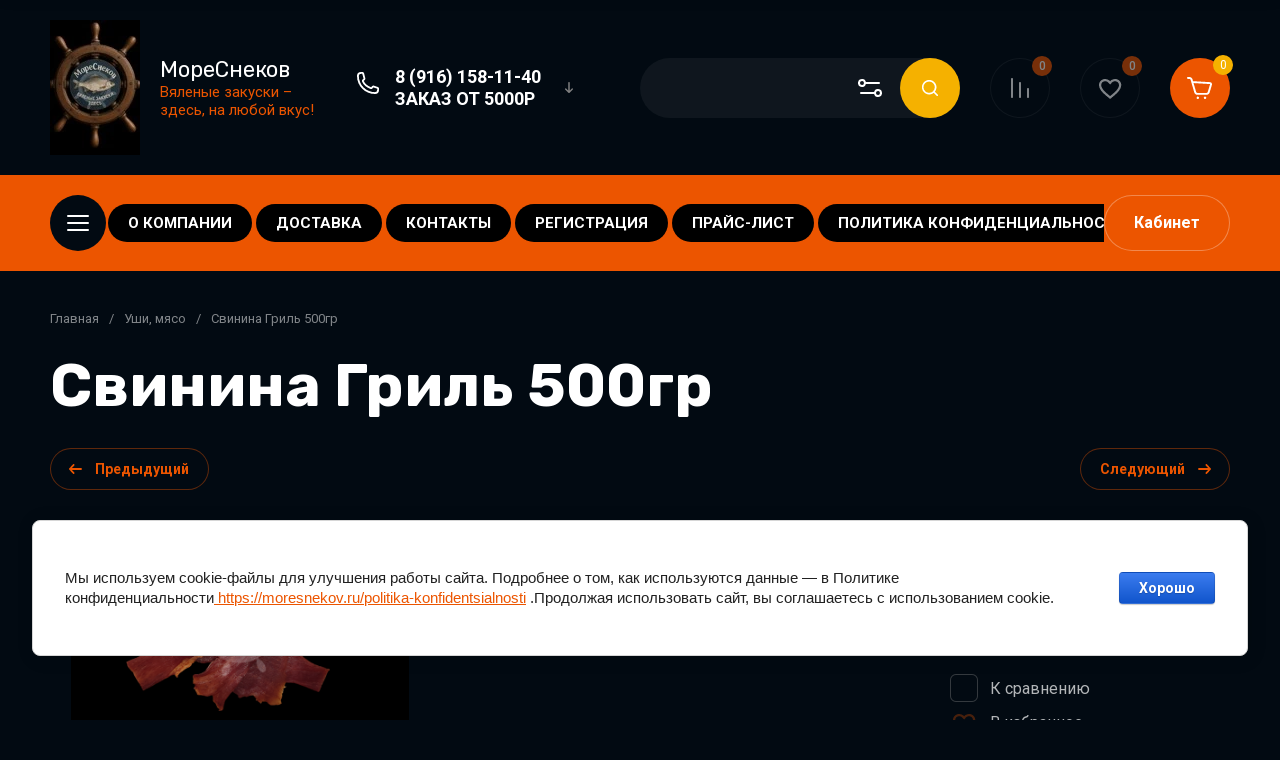

--- FILE ---
content_type: text/html; charset=utf-8
request_url: https://moresnekov.ru/magazin/product/svinina-gril-500gr-1
body_size: 53674
content:
<!doctype html>
<html lang="ru">

<head>
<meta charset="utf-8">
<meta name="robots" content="all">
<link rel="preload" href="/g/libs/jquery/2.2.4/jquery-2.2.4.min.js" as="script">
<title>Свинина Гриль 500гр</title>
<!-- assets.top -->

<link rel="icon" href="/favicon.png" type="image/png">


<script src="/shared/s3/js/lang/ru.js" ></script>
<script src="/g/s3/js/common.min.js" ></script>
<script src="/g/libs/jquery/2.2.4/jquery-2.2.4.min.js" ></script>
<link rel="stylesheet" type="text/css" href="/g/basestyle/1.0.1/user/user.css">
<link rel="stylesheet" type="text/css" href="/g/basestyle/1.0.1/cookie.message/cookie.message.css">
<link rel="stylesheet" type="text/css" href="/g/basestyle/1.0.1/user/user.blue.css">
<link rel="stylesheet" type="text/css" href="/g/basestyle/1.0.1/cookie.message/cookie.message.blue.css">
<script src="/g/basestyle/1.0.1/cookie.message/cookie.message.js" async="1"></script>
<!-- /assets.top -->

<meta name="description" content="Свинина Гриль 500гр">
<meta name="keywords" content="Свинина Гриль 500гр">
<meta name="SKYPE_TOOLBAR" content="SKYPE_TOOLBAR_PARSER_COMPATIBLE">
<meta name="viewport" content="width=device-width, initial-scale=1.0, maximum-scale=1.0, user-scalable=no">
<meta name="format-detection" content="telephone=no">
<meta http-equiv="x-rim-auto-match" content="none">


<!-- jquery -->

<!-- jquery -->


<!-- common js -->
<!-- common js -->

<!-- shop init -->




	
	<script type="text/javascript" src="/g/shop2v2/default/js/shop2v2-plugins.js"></script>

	<script type="text/javascript" src="/g/shop2v2/default/js/shop2.2.min.js"></script>


	<script src="/g/templates/shop2/2.130.2/default-3/js/paginationscroll.js"></script>

<script type="text/javascript">shop2.init({"productRefs": {"326365308":{"razmer_":{"94035706":["400952308"],"60548708":["453218508"]}}},"apiHash": {"getPromoProducts":"4b9d0654be55ed50ad83754cbf0f5360","getSearchMatches":"39c0f844fe3b65451d5344a8443f7609","getFolderCustomFields":"2b1407febedd3daafd56bb03066b75d8","getProductListItem":"8bd75a2512c864cdc12bacb3efd1dee3","cartAddItem":"16910bfd95f343f69d510af089e96a04","cartRemoveItem":"cf3a3df419b43cbd9ea03221b7e1622f","cartUpdate":"452b01f8280446c90dd0869a1943ad72","cartRemoveCoupon":"c2a1f216c2aa4270080b7774c7929cf6","cartAddCoupon":"d85eb458e19ef01bfac8ab432db77192","deliveryCalc":"79e2c8e0db945847cd94fb72d7317dfe","printOrder":"2c36537f6e2d0cfa367a3424d64da437","cancelOrder":"b7862ac3066d95d75eaad5b3fe22fffc","cancelOrderNotify":"a58ea8c2c299573c3aac6da032737518","repeatOrder":"9fe936175135efb37a1e5b77621eaa39","paymentMethods":"3e8970d0123f971188f7c14a77845cd8","compare":"ec2c759d2a5f81e5721153832d61fc5a"},"hash": null,"verId": 4262560,"mode": "product","step": "","uri": "/magazin","IMAGES_DIR": "/d/","my": {"buy_alias":"\u0412 \u043a\u043e\u0440\u0437\u0438\u043d\u0443","buy_mod":true,"buy_kind":true,"on_shop2_btn":true,"show_sections":true,"lazy_load_subpages":true,"gr_collections_one_click":true,"gr_collections_params":true,"gr_collections_compare":true,"gr_collections_amount":true,"gr_collections_vendor":true,"gr_product_list_titles":true,"gr_product_list_title":true,"gr_product_list_price":true,"gr_product_list_amount":true,"gr_images_size":true,"gr_images_view":true,"gr_images_lazy_load":true,"gr_sliders_autoplay":true,"gr_one_click_btn":"\u041a\u0443\u043f\u0438\u0442\u044c \u0432 1 \u043a\u043b\u0438\u043a","gr_amount_min_top":true,"gr_options_more_btn":"\u041f\u0430\u0440\u0430\u043c\u0435\u0442\u0440\u044b","gr_product_options_more_btn":"\u0412\u0441\u0435 \u043f\u0430\u0440\u0430\u043c\u0435\u0442\u0440\u044b","gr_product_quick_view":true,"gr_product_item_wrap":true,"gr_product_list_main":true,"gr_thumbs_vendor":true,"gr_thumbs_one_click":true,"gr_cart_titles":true,"gr_cart_auth_remodal":true,"gr_cart_coupon_remodal":false,"gr_cart_coupon_label":"\u041f\u0440\u043e\u043c\u043e\u043a\u043e\u0434:","gr_cart_options_more_btn":"\u041f\u0430\u0440\u0430\u043c\u0435\u0442\u0440\u044b","gr_cart_registration_title":"\u041a\u0443\u043f\u0438\u0442\u044c \u0431\u0435\u0437 \u0440\u0435\u0433\u0438\u0441\u0442\u0440\u0430\u0446\u0438\u0438","gr_filter_remodal_btn":"\u0424\u0438\u043b\u044c\u0442\u0440","gr_filter_max_count":5,"gr_filter_remodal":true,"gr_filter_go_result":true,"gr_filter_color_btn":true,"gr_filter_placeholders":true,"gr_filter_range_slider":false,"gr_search_form_range_slider":false,"gr_sorting_title":"\u0421\u043e\u0440\u0442\u0438\u0440\u043e\u0432\u0430\u0442\u044c","gr_sorting_default":"\u041f\u043e \u0443\u043c\u043e\u043b\u0447\u0430\u043d\u0438\u044e","gr_sorting_item_default":"\u041f\u043e \u0443\u043c\u043e\u043b\u0447\u0430\u043d\u0438\u044e","gr_sorting_by_price_desc":"\u0426\u0435\u043d\u0430 - \u0443\u0431\u044b\u0432\u0430\u043d\u0438\u0435","gr_sorting_by_price_asc":"\u0426\u0435\u043d\u0430 - \u0432\u043e\u0437\u0440\u0430\u0441\u0442\u0430\u043d\u0438\u0435","gr_sorting_by_name_desc":"\u041d\u0430\u0437\u0432\u0430\u043d\u0438\u0435 - \u042f-\u0410","gr_sorting_by_name_asc":"\u041d\u0430\u0437\u0432\u0430\u043d\u0438\u0435 - \u0410-\u042f","gr_search_form_title":"\u041f\u043e\u0438\u0441\u043a \u043f\u043e \u043f\u0430\u0440\u0430\u043c\u0435\u0442\u0440\u0430\u043c","gr_compare_head_assets_version":"global:shop2.2.130-14-compare-head-custom-assets.tpl","gr_compare_body_assets_version":"global:shop2.2.130-14-compare-body-custom-assets.tpl","gr_responsive_tabs_2":true,"gr_product_share_lazy":true,"gr_collections_lazy":true,"gr_main_blocks_lazy":true,"gr_main_blocks_ajax":false,"gr_main_blocks_new_ajax":false,"gr_promo_actions":true,"gr_product_print":true,"gr_schema_org":true,"gr_favorite":true,"gr_popup_compare":true,"gr_main_blocks_arrow_position":true,"hide_kinds":true},"shop2_cart_order_payments": 1,"cf_margin_price_enabled": 0,"buy_one_click_api_url": "/-/x-api/v1/public/?method=form/postform&param[form_id]=10783306&param[tpl]=global:shop2.form.minimal.tpl&param[hide_title]=0&param[placeholdered_fields]=0","maps_yandex_key":"016254eb-1c46-4470-9d31-068bcfda47c1","maps_google_key":""});</script><!-- shop init -->





            <link rel="preload" as="image" href="/thumb/2/1sPl-76y0Pe1gvoh3Ld5Zw/750r750/d/svinina_gril-photoroompng-photoroom.png" />

	
		<style>
			.timer-block__btn a,.timer-block__close{position:relative;z-index:1;display:inline-flex;align-items:center;justify-content:center;height:auto;min-height:auto;padding:0;border:none;cursor:pointer;text-align:center;-moz-appearance:none;-webkit-appearance:none;background-clip:border-box;transition:all .18s linear}.timer-block__btn a{font-size:16px;line-height:18px;padding:16px 30px}@media (max-width: 1260px){.timer-block__btn a{font-size:16px;line-height:18px;padding:15px 30px}}@media (max-width: 767px){.timer-block__btn a{font-size:16px;line-height:18px;padding:14px 30px}}.timer-block__close{width:50px;height:50px;min-height:50px}@media (max-width: 1260px){.timer-block__close{width:48px;height:48px;min-height:48px}}@media (max-width: 767px){.timer-block__close{width:46px;height:46px;min-height:46px}}.timer-block__close{width:60px;height:60px;min-height:60px}@media (max-width: 1023px){.timer-block__close{width:56px;height:56px;min-height:56px}}@media (max-width: 767px){.timer-block__close{width:46px;height:46px;min-height:46px}}.timer-block__btn a{font-weight:var(--font1_700);font-family:var(--font1);border:none}.timer-block__btn a:active{border:none}.timer-block__close{font-size:0;padding:0;opacity:1;visibility:visible;transition:all .18s linear;border:1px solid var(--brd_m10_1)}.timer-block__close:before{display:none}.timer-block__close:active{border:1px solid transparent}.timer-block__close svg{width:30px;height:30px;transition:all .18s linear}.gr-svg-icon{width:30px;height:30px}.gr-svg-icon.gr_small_icon,.gr-svg-icon.gr_big_icon{display:none}.gr-svg-icon.gr_small_icon{width:20px;height:20px}.timer-block__inner{position:relative;min-height:80px;padding:0 30px}@media (max-width: 1023px){.timer-block__inner{min-height:0}}@media (max-width: 767px){.timer-block__inner{padding:0 20px}}.timer-block__body{margin:0 auto;max-width:1024px;display:flex;padding:15px 0}@media (max-width: 1260px){.timer-block__body{max-width:100%;padding:15px 50px 15px 0}}@media (max-width: 1023px){.timer-block__body{flex-direction:column;padding:15px 0}}.timer-block__close{position:absolute;right:15px;top:50%;transform:translateY(-50%);border:none!important}@media (max-width: 1260px){.timer-block__close{right:12px}}@media (max-width: 1023px){.timer-block__close{top:15px;margin-top:0;transform:none}}@media (max-width: 767px){.timer-block__close{top:0;right:0;width:46px;height:46px}}.timer-block__close svg{display:none;width:20px;height:20px}@media (max-width: 767px){.timer-block__close svg{display:block}}.timer-block__close svg.gr_big_icon{width:30px;height:30px;display:block}@media (max-width: 767px){.timer-block__close svg.gr_big_icon{display:none}}.timer-block__close svg.gr_small_icon{display:none}.timer-block__left{margin-right:50px;flex:0 1 auto;display:flex;flex-direction:column}@media (max-width: 1260px){.timer-block__left{margin-right:30px}}@media (max-width: 1023px){.timer-block__left{margin:0;align-items:center}.timer-block__left + .timer-block__right{margin-top:10px}}.timer-block__right{display:flex;align-items:center;flex:1 1 auto}@media (max-width: 1023px){.timer-block__right{padding-right:30px}}@media (max-width: 767px){.timer-block__right{flex-direction:column;padding-right:0;text-align:center}}.timer-block__date{margin:auto 0;display:flex;align-items:center}.timer-block__date .gr-timer-elem.gr-timer-days{margin-right:10px}.timer-block__date .gr-timer-elem.gr-timer-days + .gr-timer-delim{display:none}.timer-block__date .gr-timer-elem .gr-timer-number{display:block;text-align:center;font-size:20px;line-height:50px;width:50px;height:50px}@media (max-width: 767px){.timer-block__date .gr-timer-elem .gr-timer-number{width:40px;height:40px;line-height:40px;font-size:18px}}.timer-block__date .gr-timer-elem em{display:none}.timer-block__date .gr-timer-delim{margin:0 4px;font-size:0;width:2px;height:12px;opacity:.2}.timer-block__date .gr-timer-delim svg{width:2px;height:12px}.timer-block__date .gr-timer-delim svg.gr_small_icon{display:none}.timer-block__text{margin-right:auto}@media (max-width: 767px){.timer-block__text{width:100%;margin-right:0}}.timer-block__text + .timer-block__btn{margin-left:50px}@media (max-width: 1260px){.timer-block__text + .timer-block__btn{margin-left:30px}}@media (max-width: 767px){.timer-block__text + .timer-block__btn{margin-left:0;margin-top:10px}}.timer-block__title{font-size:18px;line-height:1.1;font-weight:var(--font2_700);font-family:var(--font2)}.timer-block__title + .timer-block__desc{padding-top:6px}.timer-block__desc{font-size:14px;line-height:1.4}.timer-block__btn{margin-left:auto;max-width:200px}@media (max-width: 767px){.timer-block__btn{max-width:100%;width:100%}}.timer-block__btn a{min-width:200px;max-width:200px}@media (max-width: 1023px){.timer-block__btn a{min-width:160px}}@media (max-width: 767px){.timer-block__btn a{max-width:100%;min-width:100%}}
		</style>
	


	<style>
		.gr_lazy_load_block > *{display:none!important}
		
		.row-menu-container{display:none}.remodal-wrapper{display:none}.top-menu > li ul{display:none}.mobile-menu-wrap{display:none}
		
		.main-slider__slider:not(.tns-slider){display:flex;overflow:hidden;white-space:nowrap}.main-slider__slider:not(.tns-slider) .main-slider__item{white-space:normal;width:100%;flex:none}
		.top-menu-wrap.hideOverflow{white-space:nowrap;overflow:hidden}
		
		.gr_hide_onload * {transition: none !important}
		
html{font-family:sans-serif;-ms-text-size-adjust:100%;-webkit-text-size-adjust:100%;overflow-y:scroll}body{margin:0}header,nav{display:block}img{border:0}svg:not(:root){overflow:hidden}button,input{font:inherit;margin:0}button{overflow:visible;text-transform:none;-webkit-appearance:button;cursor:pointer}input{line-height:normal}.hide{display:none}img{max-width:100%}img{height:auto}*{box-sizing:border-box}.site-header .cat-btn,.main-slider__btn,.site-header .login-btn,.btn_up,.cart-prev-popup,.burger-mobile-btn,.login-mobile-btn,.search-mobile-btn,.site-search-form__btn_ssf,.folders-block__btn,.gr-compare-btn,.contacts-mobile-btn,.favorite-block a{position:relative;z-index:1;display:inline-flex;align-items:center;justify-content:center;height:auto;min-height:auto;padding:0;border:none;cursor:pointer;text-align:center;-moz-appearance:none;-webkit-appearance:none;background-clip:border-box;transition:all .18s linear}.site-header .cat-btn.cat_btn,.site-header .login-btn.login_btn,.main-slider__btn.main_slider_btn{font-size:16px;line-height:18px;padding:19px 30px}@media (max-width: 1260px){.site-header .login-btn.login_btn,.main-slider__btn.main_slider_btn{font-size:16px;line-height:18px;padding:15px 30px}}@media (max-width: 767px){.main-slider__btn.main_slider_btn{font-size:16px;line-height:18px;padding:14px 30px}}.site-header .cat-btn,.main-slider__btn,.site-header .login-btn{font-size:16px;line-height:18px;padding:16px 30px}.gr-compare-btn.gr_compare_btn,.login-mobile-btn.login_mobile_btn,.contacts-mobile-btn.contacts_mobile_btn,.search-mobile-btn.search_mobile_btn,.site-search-form__btn_ssf.site_search_form__btn,.cart-prev-popup.cart_prev_popup,.folders-block__btn.folders_block_btn,.favorite-block a.favorite-btn{width:60px;height:60px;min-height:60px}@media (max-width: 1260px){.gr-compare-btn.gr_compare_btn,.login-mobile-btn.login_mobile_btn,.contacts-mobile-btn.contacts_mobile_btn,.search-mobile-btn.search_mobile_btn,.site-search-form__btn_ssf.site_search_form__btn,.cart-prev-popup.cart_prev_popup,.folders-block__btn.folders_block_btn,.favorite-block a.favorite-btn{width:56px;height:56px;min-height:56px}}@media (max-width: 767px){.gr-compare-btn.gr_compare_btn,.btn_up.btn_up_fix,.burger-mobile-btn.burger_mobile_btn,.login-mobile-btn.login_mobile_btn,.contacts-mobile-btn.contacts_mobile_btn,.search-mobile-btn.search_mobile_btn,.site-search-form__btn_ssf.site_search_form__btn,.cart-prev-popup.cart_prev_popup,.folders-block__btn.folders_block_btn,.favorite-block a.favorite-btn{width:46px;height:46px;min-height:46px}}.btn_up,.cart-prev-popup,.burger-mobile-btn,.login-mobile-btn,.search-mobile-btn,.site-search-form__btn_ssf,.folders-block__btn,.gr-compare-btn,.contacts-mobile-btn,.favorite-block a{width:50px;height:50px;min-height:50px}@media (max-width: 1260px){.btn_up,.cart-prev-popup,.burger-mobile-btn,.login-mobile-btn,.search-mobile-btn,.site-search-form__btn_ssf,.folders-block__btn,.gr-compare-btn,.contacts-mobile-btn,.favorite-block a{width:48px;height:48px;min-height:48px}}@media (max-width: 767px){.btn_up,.cart-prev-popup,.burger-mobile-btn,.login-mobile-btn,.search-mobile-btn,.site-search-form__btn_ssf,.folders-block__btn,.gr-compare-btn,.contacts-mobile-btn,.favorite-block a{width:46px;height:46px;min-height:46px}}.site-header .cat-btn,.main-slider__btn{font-weight:var(--font1_700);font-family:var(--font1);border:none}.site-header .login-btn{font-weight:var(--font1_700);font-family:var(--font1);border:none}.site-header .login-btn:active{border:none}.btn_up,.cart-prev-popup{font-size:0;padding:0;opacity:1;visibility:visible;transition:all .18s linear;border:none}.btn_up svg,.cart-prev-popup svg{width:30px;height:30px;transition:all .18s linear}.burger-mobile-btn,.login-mobile-btn,.search-mobile-btn,.site-search-form__btn_ssf,.folders-block__btn{font-size:0;padding:0;opacity:1;visibility:visible;transition:all .18s linear;border:none}.burger-mobile-btn svg,.login-mobile-btn svg,.search-mobile-btn svg,.site-search-form__btn_ssf svg,.folders-block__btn svg{width:30px;height:30px;transition:all .18s linear}.gr-compare-btn,.contacts-mobile-btn,.favorite-block a{font-size:0;padding:0;opacity:1;visibility:visible;transition:all .18s linear;border:1px solid var(--brd_m10_1)}.gr-compare-btn:before,.contacts-mobile-btn:before,.favorite-block a:before{display:none}.gr-compare-btn svg,.contacts-mobile-btn svg,.favorite-block a svg{width:30px;height:30px;transition:all .18s linear}.gr-compare-btn{margin:0 15px;opacity:.5;pointer-events:none}@media (max-width: 1260px){.gr-compare-btn{margin:0 10px}}@media (max-width: 767px){.gr-compare-btn{margin:0}}@media (max-width: 767px){.gr-compare-btn.compare-desc{display:none}}.gr-compare-btn ins{width:100%;height:100%;display:block}.gr-compare-btn ins i{width:100%;height:100%;display:flex;align-items:center;justify-content:center}.gr-compare-btn ins i svg{transition:fill .3s}.gr-compare-btn .gr-compare-btn-amount{position:absolute;top:0;right:0;display:block;line-height:20px;min-width:20px;padding:0 3px;height:20px;font-size:12px;text-align:center;transition:opacity .3s;font-weight:var(--font1_500)}html,body{height:100%;min-width:320px;-ms-text-size-adjust:100%;-webkit-text-size-adjust:100%}html{font-size:16px}body{position:relative;min-width:320px;text-align:left;font-family:var(--font1);line-height:1.25}.gr-svg-icon{width:30px;height:30px}.gr-svg-icon.small_icon{width:20px;height:20px}.gr-svg-icon.gr_small_icon{display:none;width:20px;height:20px}.block_padding{padding:0 50px}@media (max-width: 1260px){.block_padding{padding:0 30px}}@media (max-width: 639px){.block_padding{padding:0 20px}}.block_width{margin:0 auto;max-width:1400px;width:100%}.site__wrapper{min-height:100%;margin:auto;display:flex;flex-direction:column;overflow:hidden}.site-container{flex:1 0 auto}.btn_up{opacity:0;transition:opacity .3s;position:fixed;bottom:20px;right:20px}@media (max-width: 1440px){.btn_up{bottom:5px;right:5px}}@media (max-width: 767px){.btn_up svg{display:none}}.btn_up svg.small_icon{display:none;width:20px;height:20px}@media (max-width: 767px){.btn_up svg.small_icon{display:block}}.site-header{flex:none}.site-header__inner{display:flex;align-items:center;padding-top:20px;padding-bottom:20px}@media (max-width: 767px){.site-header__inner{flex-direction:column;padding-top:0;padding-bottom:0}}.site-header .site-logo{flex:1 0 1%;padding-right:20px;display:flex;align-items:center}@media (max-width: 767px){.site-header .site-logo{padding:20px 0;flex-direction:column}}.site-header .site-logo__right_sl{flex:1 0 1%}@media (max-width: 767px){.site-header .site-logo__right_sl{text-align:center}}.site-header .site-logo__logo_name{display:inline-block;vertical-align:top;font-size:22px;font-family:var(--font2)}.site-header .site-logo__desc{font-size:15px}.site-header__right_sh{width:877px;display:flex;align-items:center}@media (max-width: 1260px){.site-header__right_sh{width:auto;justify-content:flex-end}}@media (max-width: 767px){.site-header__right_sh{order:-2;padding:10px 0 11px;width:100%;position:relative;justify-content:space-between}.site-header__right_sh:before{position:absolute;content:'';bottom:0;right:-30px;left:-30px;height:1px}}@media (max-width: 767px) and (max-width: 639px){.site-header__right_sh:before{right:-20px;left:-20px}}.site-header .top-contact{width:270px;padding:0 0 0 42px;position:relative;margin-right:auto}@media (max-width: 1260px){.site-header .top-contact{display:none}}.site-header .top-contact > svg{position:absolute;top:2px;left:0;width:30px;height:30px}.site-header .top-contact__call_btn{font-size:14px;cursor:pointer;display:inline-block;transition:color .3s}.site-header .phone-block{display:flex;align-items:center}.site-header .phone-block__body_pb{font-weight:var(--font1_700);font-size:18px}.site-header .phone-block__phone_btn{width:36px;height:26px;display:flex;align-items:center;justify-content:center;margin-left:10px;cursor:pointer}.site-header .phone-block__phone_btn svg{width:20px;height:20px;transition:fill .3s}.site-header__bottom_sh{padding:20px 0;display:flex;align-items:center;justify-content:space-between;height:96px}@media (max-width: 767px){.site-header__bottom_sh{display:none}}.site-header .cat-btn{min-width:200px;justify-content:flex-start}.site-header .cat-btn svg{position:absolute;top:50%;left:34px;margin-top:-15px}@media (max-width: 1340px){.site-header .cat-btn svg{position:relative;top:auto;left:auto;margin-top:0}}.site-header .cat-btn svg.mobile_burger_svg{display:none}.site-header .cat-btn.cat_btn{padding:20px 30px 18px 80px}@media (max-width: 1340px){.site-header .cat-btn.cat_btn{min-width:56px;width:56px;height:56px;padding:0;justify-content:center}}@media (max-width: 1260px){.site-header .cat-btn.cat_btn{display:none}}.site-header .cat-btn.cat_mobile{display:none}@media (max-width: 1260px){.site-header .cat-btn.cat_mobile{display:inline-flex}}@media (max-width: 1340px){.site-header .cat-btn span{display:none}}@media (max-width: 767px){.site-header .login-btn{display:none}}.top-menu-wrap{flex:1 0 1%;z-index:10;text-align:center}@media (max-width: 1260px){.top-menu-wrap{display:none}}.top-menu-wrap .top-menu{padding:0;margin:0;list-style:none;font-size:0}.top-menu-wrap .top-menu > li{display:inline-block;vertical-align:top;position:relative}.top-menu-wrap .top-menu > li > a{display:block;padding:10px 20px;font-size:15px;font-weight:var(--font1_700);text-transform:uppercase;transition:color .3s}.burger-mobile-btn{display:none}@media (max-width: 767px){.burger-mobile-btn{display:inline-flex;margin:0}}@media (max-width: 767px){.burger-mobile-btn svg{display:none}}.burger-mobile-btn svg.small_icon{display:none;width:20px;height:20px}@media (max-width: 767px){.burger-mobile-btn svg.small_icon{display:block}}.login-mobile-btn{display:none}@media (max-width: 767px){.login-mobile-btn{display:inline-flex}}.login-mobile-btn svg.small_icon{display:none;width:20px;height:20px}@media (max-width: 767px){.login-mobile-btn svg.small_icon{display:block}}.contacts-mobile-btn{display:none;margin-right:20px}@media (max-width: 1260px){.contacts-mobile-btn{display:inline-flex}}@media (max-width: 767px){.contacts-mobile-btn{margin-right:0}}@media (max-width: 767px){.contacts-mobile-btn svg{display:none}}.contacts-mobile-btn svg.small_icon{display:none;width:20px;height:20px}@media (max-width: 767px){.contacts-mobile-btn svg.small_icon{display:block}}.search-mobile-btn{display:none}@media (max-width: 1260px){.search-mobile-btn{display:inline-flex;margin-right:10px}}@media (max-width: 767px){.search-mobile-btn{margin-right:0}}@media (max-width: 767px){.search-mobile-btn svg{display:none}}.search-mobile-btn svg.small_icon{display:none;width:20px;height:20px}@media (max-width: 767px){.search-mobile-btn svg.small_icon{display:block}}.site-search-panel{width:320px;height:60px;display:flex;align-items:center;position:relative;margin-right:15px}@media (max-width: 1260px){.site-search-panel{display:none}}.site-search-panel .site-search-form-panel{width:100%}.site-search-panel__btn{position:absolute;right:60px;top:0;width:60px;height:60px;display:flex;align-items:center;justify-content:center;cursor:pointer;z-index:2}.site-search-form{display:flex;width:100%;transition:box-shadow .3s}.site-search-form__input_ssf{border:none;font-size:14px;padding:0 0 0 25px;width:calc(100% - 60px)}@media (max-width: 1260px){.site-search-form__input_ssf{width:calc(100% - 56px)}}@media (max-width: 767px){.site-search-form__input_ssf{width:calc(100% - 46px)}}@media (max-width: 767px){.site-search-form__btn_ssf svg{display:none}}.site-search-form__btn_ssf svg.small_icon{display:none;width:20px;height:20px}@media (max-width: 767px){.site-search-form__btn_ssf svg.small_icon{display:block}}.cart-prev-popup{margin-left:20px}@media (max-width: 767px){.cart-prev-popup{margin-left:0}}@media (max-width: 767px){.cart-prev-popup svg{display:none}}.cart-prev-popup svg.small_icon{display:none;width:20px;height:20px}@media (max-width: 767px){.cart-prev-popup svg.small_icon{display:block}}.cart-prev-popup .gr-cart-total-amount{position:absolute;top:0;right:0;min-width:20px;height:20px;font-size:12px;line-height:20px;padding:0 4px}.cart-prev-popup .gr-cart-total-sum{font-size:0}.gr-cart-preview #shop2-cart-preview{width:100%;height:100%;position:absolute;top:0;left:0}.gr-cart-preview #shop2-cart-preview a{width:100%;height:100%;display:block;position:absolute;top:0;left:0}.main-slider{position:relative;margin-top:-96px;margin-bottom:40px}@media (max-width: 1260px){.main-slider{margin-bottom:30px}}@media (max-width: 767px){.main-slider{margin-top:0;margin-bottom:0}}.main-slider__item_in{height:720px;margin-right:-.5px}@media (max-width: 1400px){.main-slider__item_in{height:620px}}@media (max-width: 1260px){.main-slider__item_in{height:595px}}@media (max-width: 1023px){.main-slider__item_in{height:430px}}@media (max-width: 767px){.main-slider__item_in{height:502px}}@media (max-width: 639px){.main-slider__item_in{height:550px}}@media (max-width: 425px){.main-slider__item_in{height:500px}}@media (max-width: 375px){.main-slider__item_in{height:460px}}.main-slider__panel{width:100%;height:calc(100% - 20px);padding:0 75px;position:relative}@media (max-width: 1260px){.main-slider__panel{padding:0 30px}}@media (max-width: 767px){.main-slider__panel{height:100%}}@media (max-width: 693px){.main-slider__panel{padding:0 20px}}.main-slider__panel_in{display:flex;align-items:center;padding-top:95px;position:relative;z-index:2}@media (max-width: 1400px){.main-slider__panel_in{padding-top:85px}}@media (max-width: 1260px){.main-slider__panel_in{padding-top:120px}}@media (max-width: 1023px){.main-slider__panel_in{padding-top:85px}}@media (max-width: 639px){.main-slider__panel_in{flex-direction:column;padding-top:25px;height:100%;padding-bottom:40px}}.main-slider__info{flex:1 0 1%;margin:40px 60px 40px 0;position:relative}@media (max-width: 1400px){.main-slider__info{margin:20px 50px 20px 0}}@media (max-width: 639px){.main-slider__info{text-align:center;margin:0 0 15px;flex:none}}.main-slider__title{font-size:60px;line-height:1;font-weight:var(--font2_700);margin-bottom:10px;font-family:var(--font2)}@media (max-width: 1400px){.main-slider__title{font-size:45px}}@media (max-width: 1260px){.main-slider__title{font-size:40px}}@media (max-width: 1023px){.main-slider__title{font-size:25px;margin-bottom:5px}}@media (max-width: 767px){.main-slider__title{font-size:18px}}.main-slider__desc{font-size:25px}@media (max-width: 1023px){.main-slider__desc{font-size:18px}}@media (max-width: 767px){.main-slider__desc{font-size:15px}}.main-slider__btn{margin-top:35px;min-width:220px}@media (max-width: 1260px){.main-slider__btn{margin-top:30px}}@media (max-width: 1023px){.main-slider__btn{margin-top:20px}}@media (max-width: 767px){.main-slider__btn{min-width:200px;margin:10px auto 0}}@media (max-width: 639px){.main-slider__btn{display:none}}.main-slider__image_wrap{width:625px;height:625px;position:relative;margin-left:auto}@media (max-width: 1400px){.main-slider__image_wrap{width:530px;height:530px}}@media (max-width: 1260px){.main-slider__image_wrap{width:475px;height:475px}}@media (max-width: 1023px){.main-slider__image_wrap{width:344px;height:344px}}@media (max-width: 767px){.main-slider__image_wrap{width:340px;height:340px}}@media (max-width: 639px){.main-slider__image_wrap{width:360px;height:360px;margin:auto}}@media (max-width: 425px){.main-slider__image_wrap{width:330px;height:330px}}@media (max-width: 375px){.main-slider__image_wrap{width:280px;height:280px}}.main-slider__label{width:188px;height:188px;overflow:hidden;display:flex;align-items:center;justify-content:center;flex-direction:column;position:absolute;top:0;left:-68px;z-index:2}@media (max-width: 1260px){.main-slider__label{width:150px;height:150px;left:-75px}}@media (max-width: 1023px){.main-slider__label{width:110px;height:110px;left:-30px}}@media (max-width: 767px){.main-slider__label{width:90px;height:90px;left:0}}.main-slider__label_title{font-size:45px;font-weight:var(--font1_700);line-height:1}@media (max-width: 1260px){.main-slider__label_title{font-size:30px}}@media (max-width: 1023px){.main-slider__label_title{font-size:25px}}@media (max-width: 767px){.main-slider__label_title{font-size:20px}}.main-slider__label_text{font-size:36px;font-weight:var(--font1_300);line-height:1}@media (max-width: 1260px){.main-slider__label_text{font-size:20px}}@media (max-width: 1023px){.main-slider__label_text{font-size:18px}}@media (max-width: 767px){.main-slider__label_text{font-size:17px}}.main-slider__image_block{position:relative;width:625px;height:625px;overflow:hidden;font-size:0}@media (max-width: 1400px){.main-slider__image_block{width:530px;height:530px}}@media (max-width: 1260px){.main-slider__image_block{width:475px;height:475px}}@media (max-width: 1023px){.main-slider__image_block{width:344px;height:344px}}@media (max-width: 767px){.main-slider__image_block{width:100%;height:100%}}.main-slider__image_block img{position:absolute;top:0;left:0;max-width:none;width:100%;height:100%;object-fit:cover;object-position:50% 50%}.main-slider-controls-wrapper{position:absolute;bottom:90px;width:100%;pointer-events:none}@media (max-width: 1260px){.main-slider-controls-wrapper{bottom:54px}}@media (max-width: 1023px){.main-slider-controls-wrapper{bottom:44px}}@media (max-width: 767px){.main-slider-controls-wrapper{bottom:10px}}@media (max-width: 480px){.main-slider-controls-wrapper{padding-left:50px;padding-right:50px}}.main-slider-controls-wrap{position:relative;height:40px;padding:0 65px;display:inline-flex;align-items:center;pointer-events:all}@media (max-width: 480px){.main-slider-controls-wrap{display:flex}}@media (max-width: 639px){.main-slider-controls-wrap .main-slider-controls{display:none}}.main-slider-controls-wrap .slider-controls-left{font-size:0;padding:0;opacity:1;visibility:visible;transition:all .18s linear;border:1px solid var(--brd_m4_3);width:40px;height:40px;display:flex;justify-content:center;align-items:center;cursor:pointer;position:absolute;left:0;top:0}.main-slider-controls-wrap .slider-controls-left svg{width:30px;height:30px;transition:all .18s linear}.main-slider-controls-wrap .slider-controls-right{font-size:0;padding:0;opacity:1;visibility:visible;transition:all .18s linear;border:1px solid transparent;width:40px;height:40px;display:flex;justify-content:center;align-items:center;cursor:pointer;position:absolute;right:0;top:0}.main-slider-controls-wrap .slider-controls-right svg{width:30px;height:30px;transition:all .18s linear}.main-slider-controls-wrap .main-slider-nav{font-size:0;display:flex;align-items:center}@media (max-width: 480px){.main-slider-controls-wrap .main-slider-nav{margin:0 auto}}.main-slider-controls-wrap .main-slider-nav button{margin:0;min-height:7px;height:7px;width:20px;font-size:0;padding:0;border:none;transition:all .18s linear;z-index:1}.main-slider-controls-wrap .main-slider-nav button span{display:block;min-height:7px;height:7px;width:10px;margin:0 auto;font-size:0;padding:0;opacity:.6;visibility:visible;border:1px solid var(--brd_m10_1);transition:all .18s linear}.main-slider-controls-wrap .main-slider-nav button.tns-nav-active span{opacity:1;width:20px}.folders-block{margin-top:10px;margin-bottom:35px;overflow:hidden}@media (max-width: 1400px){.folders-block{margin-bottom:25px}}@media (max-width: 1023px){.folders-block{margin-bottom:20px}}@media (max-width: 767px){.folders-block{margin-bottom:10px}}.folders-block__body{display:flex;flex-wrap:wrap;margin:0;padding:0;list-style:none;font-size:0}.folders-block__body li.folders-block__item{width:33.333%;padding:20px;display:grid;grid-template-columns:195px auto;grid-template-rows:max-content auto auto}@media (max-width: 1400px){.folders-block__body li.folders-block__item{grid-template-columns:175px auto}}@media (max-width: 1260px){.folders-block__body li.folders-block__item{width:50%}}@media (max-width: 1023px){.folders-block__body li.folders-block__item{grid-template-columns:145px auto}}@media (max-width: 767px){.folders-block__body li.folders-block__item{width:100%;padding-left:0;padding-right:0}}@media (max-width: 480px){.folders-block__body li.folders-block__item{grid-template-columns:0 auto}}@media (max-width: 1260px){.folders-block__body li.folders-block__item:nth-child(n + 7){display:none}}@media (max-width: 767px){.folders-block__body li.folders-block__item:nth-child(n + 3){display:none}}.folders-block__body li.folders-block__item a.folders-block__item_image{width:175px;height:175px;position:relative;overflow:hidden;display:block;grid-row-start:1;grid-row-end:4;grid-column-start:1;grid-column-end:2;margin-right:20px}@media (max-width: 1400px){.folders-block__body li.folders-block__item a.folders-block__item_image{width:155px;height:155px}}@media (max-width: 1023px){.folders-block__body li.folders-block__item a.folders-block__item_image{width:125px;height:125px}}@media (max-width: 480px){.folders-block__body li.folders-block__item a.folders-block__item_image{display:none}}.folders-block__body li.folders-block__item a.folders-block__item_image img{position:absolute;top:0;left:0;max-width:none;width:100%;height:100%;object-fit:cover;object-position:50% 50%}.folders-block__body li.folders-block__item a.folders-block__item_title{grid-row-start:1;grid-row-end:2;grid-column-start:2;grid-column-end:3;font-size:14px;font-weight:var(--font2_700);font-family:var(--font2);text-transform:uppercase;padding-bottom:10px;margin-bottom:15px;border-bottom:1px solid var(--brd_m6_1);display:block;transition:color .3s}@media (max-width: 767px){.folders-block__body li.folders-block__item a.folders-block__item_title{font-size:13px}}.folders-block__body li.folders-block__item ul{margin:0;padding:0;list-style:none;grid-row-start:2;grid-row-end:4;grid-column-start:2;grid-column-end:3}.folders-block__body li.folders-block__item ul li a{font-size:14px;padding:5px 0 5px 25px;display:block;transition:color .3s;position:relative}.folders-block__body li.folders-block__item ul li a svg{width:18px;height:18px;position:absolute;top:4px;left:0;transition:fill .3s}.folders-block__bottom{position:relative;text-align:center}.folders-block__bottom:before{position:absolute;content:'';bottom:30px;left:-1000px;right:-1000px;height:1px}@media (max-width: 1260px){.folders-block__bottom:before{bottom:27.5px}}@media (max-width: 767px){.folders-block__bottom:before{bottom:22.5px}}.folders-block__bottom:after{position:absolute;content:'';bottom:0;top:0;left:50%;width:120px;margin-left:-60px}@media (max-width: 767px){.folders-block__bottom:after{width:80px;margin-left:-40px}}.folders-block__btn svg{margin-top:4px}@media (max-width: 767px){.folders-block__btn svg{display:none}}.folders-block__btn svg.small_icon{display:none;width:20px;height:20px}@media (max-width: 767px){.folders-block__btn svg.small_icon{display:block}}.favorite-block{margin:0 10px 0 15px}@media (max-width: 1260px){.favorite-block{margin:0 0 0 10px}}@media (max-width: 767px){.favorite-block{margin:0}}@media (max-width: 767px){.favorite-block.favorite-desc{display:none}}.favorite-block.is-null{pointer-events:none;opacity:.5}.favorite-block a{display:block;position:relative}.favorite-block a span{position:absolute;top:0;right:0;display:block;line-height:20px;min-width:20px;padding:0 3px;height:20px;font-size:12px;text-align:center;transition:opacity .3s;font-weight:var(--font1_500)}.favorite-block a ins{width:100%;height:100%;display:block}.favorite-block a i{width:100%;height:100%;display:flex;align-items:center;justify-content:center}.favorite-block a i svg{transition:fill .3s}

	body .header_slider_style .site-header__bottom_sh{position:relative}body .header_slider_style .site-header__bottom_sh:after{position:absolute;content:'';top:0;left:-1000px;right:-1000px;bottom:0;z-index:2;pointer-events:none}body .header_slider_style .site-header__bottom_sh .cat-btn.cat_btn{z-index:21}body .header_slider_style .site-header__bottom_sh .login_btn{z-index:21}@media all and (min-width: 768px){body .header_slider_style .main-slider{margin-top:-76px}}body .header_slider_style .site-header__bottom_sh{padding:10px;height:76px}body .header_slider_style .main-slider__info{padding:40px;max-width:695px;margin-top:0;flex:none}@media all and (max-width: 1400px){body .header_slider_style .main-slider__info{padding:30px;margin-bottom:60px;max-width:600px}}@media all and (max-width: 1260px){body .header_slider_style .main-slider__info{padding:20px}}@media all and (max-width: 1023px){body .header_slider_style .main-slider__info{padding:25px;margin-bottom:30px}}@media all and (max-width: 639px){body .header_slider_style .main-slider__info{padding:15px;margin-bottom:15px}}@media all and (min-width: 1261px){body .header_slider_style .main-slider__title{font-size:35px}body .header_slider_style .main-slider__desc{font-size:22px}body .header_slider_style .main-slider__btn{margin-top:30px}}@media all and (max-width: 1260px) and (min-width: 1024px){body .header_slider_style .main-slider__title{font-size:30px}}@media all and (max-width: 767px){body .header_slider_style.not_d_image .main-slider__item_in{height:400px}}@media all and (max-width: 639px){body .header_slider_style.not_d_image .main-slider__item_in{height:350px}}@media all and (max-width: 480px){body .header_slider_style.not_d_image .main-slider__item_in{height:300px}}@media all and (max-width: 375px){body .header_slider_style.not_d_image .main-slider__item_in{height:250px}}

	.main-blocks__item.gr_lazy_load_block{min-height:849px}@media all and (max-width: 1024px){.main-blocks__item.gr_lazy_load_block{min-height:708px}}@media all and (max-width: 768px){.main-blocks__item.gr_lazy_load_block{min-height:705px}}@media all and (max-width: 640px){.main-blocks__item.gr_lazy_load_block{min-height:635px}}@media all and (max-width: 480px){.main-blocks__item.gr_lazy_load_block{min-height:565px}}@media all and (max-width: 360px){.main-blocks__item.gr_lazy_load_block{min-height:505px}}@media all and (max-width: 320px){.main-blocks__item.gr_lazy_load_block{min-height:485px}}.question-form.gr_lazy_load_block{min-height:417px}@media all and (max-width: 1024px){.question-form.gr_lazy_load_block{min-height:447px}}@media all and (max-width: 768px){.question-form.gr_lazy_load_block{min-height:488px}}@media all and (max-width: 640px){.question-form.gr_lazy_load_block{min-height:519px}}@media all and (max-width: 480px){.question-form.gr_lazy_load_block{min-height:575px}}@media all and (max-width: 360px){.question-form.gr_lazy_load_block{min-height:645px}}@media all and (max-width: 320px){.question-form.gr_lazy_load_block{min-height:683px}}.main-products__wrap_new.gr_lazy_load_block{min-height:889px}@media all and (max-width: 1024px){.main-products__wrap_new.gr_lazy_load_block{min-height:750px}}@media all and (max-width: 768px){.main-products__wrap_new.gr_lazy_load_block{min-height:747px}}@media all and (max-width: 640px){.main-products__wrap_new.gr_lazy_load_block{min-height:700px}}@media all and (max-width: 480px){.main-products__wrap_new.gr_lazy_load_block{min-height:630px}}@media all and (max-width: 360px){.main-products__wrap_new.gr_lazy_load_block{min-height:570px}}@media all and (max-width: 320px){.main-products__wrap_new.gr_lazy_load_block{min-height:566px}}.edit-block.gr_lazy_load_block{min-height:327px}@media all and (max-width: 1024px){.edit-block.gr_lazy_load_block{min-height:287px}}@media all and (max-width: 768px){.edit-block.gr_lazy_load_block{min-height:251px}}@media all and (max-width: 640px){.edit-block.gr_lazy_load_block{min-height:242px}}.news-block.gr_lazy_load_block{min-height:436px}@media all and (max-width: 1024px){.news-block.gr_lazy_load_block{min-height:396px}}@media all and (max-width: 768px){.news-block.gr_lazy_load_block{min-height:356px}}@media all and (max-width: 640px){.news-block.gr_lazy_load_block{min-height:462px}}@media all and (max-width: 480px){.news-block.gr_lazy_load_block{min-height:480px}}@media all and (max-width: 360px){.news-block.gr_lazy_load_block{min-height:498px}}@media all and (max-width: 320px){.news-block.gr_lazy_load_block{min-height:516px}}.vendors-block.gr_lazy_load_block{min-height:435px}@media all and (max-width: 1024px){.vendors-block.gr_lazy_load_block{min-height:403px}}@media all and (max-width: 768px){.vendors-block.gr_lazy_load_block{min-height:354px}}@media all and (max-width: 640px){.vendors-block.gr_lazy_load_block{min-height:297px}}.reviews-block.gr_lazy_load_block{min-height:571px}@media all and (max-width: 1024px){.reviews-block.gr_lazy_load_block{min-height:485px}}@media all and (max-width: 768px){.reviews-block.gr_lazy_load_block{min-height:411px}}@media all and (max-width: 640px){.reviews-block.gr_lazy_load_block{min-height:621px}}@media all and (max-width: 480px){.reviews-block.gr_lazy_load_block{min-height:645px}}@media all and (max-width: 360px){.reviews-block.gr_lazy_load_block{min-height:669px}}
	
	@media all and (min-width: 1401px){.slider_text_pos .main-slider__info{margin-bottom:145px}}@media all and (max-width: 1400px) and (min-width: 1261px){.slider_text_pos .main-slider__info{margin-bottom:125px}}@media all and (max-width: 1260px) and (min-width: 1024px){.slider_text_pos .main-slider__info{margin-bottom:150px}}@media all and (max-width: 1023px) and (min-width: 768px){.slider_text_pos .main-slider__info{margin-bottom:120px}}
	
	body .cart-prev-popup .gr-cart-total-amount,body .favorite-block a span,body .gr-compare-btn .gr-compare-btn-amount{top:-3px;right:-3px}
	
	</style>


	
		<style>
		svg:not(:root){overflow:hidden}button,input{font:inherit;margin:0}button{overflow:visible;text-transform:none;-webkit-appearance:button;cursor:pointer}input{line-height:normal}.search-block__btn{position:relative;z-index:1;display:inline-flex;align-items:center;justify-content:center;height:auto;min-height:auto;padding:0;border:none;cursor:pointer;text-align:center;-moz-appearance:none;-webkit-appearance:none;background-clip:border-box;transition:all .18s linear}.search-block__btn:active{transition:all .05s linear}.search-block__btn.search_block_btn{width:60px;height:60px;min-height:60px}@media (max-width: 1260px){.search-block__btn.search_block_btn{width:56px;height:56px;min-height:56px}}@media (max-width: 767px){.search-block__btn.search_block_btn{width:46px;height:46px;min-height:46px}}.search-block__btn{width:50px;height:50px;min-height:50px}@media (max-width: 1260px){.search-block__btn{width:48px;height:48px;min-height:48px}}@media (max-width: 767px){.search-block__btn{width:46px;height:46px;min-height:46px}}.search-block__btn{font-size:0;padding:0;opacity:1;visibility:visible;transition:all .18s linear;border:none}.search-block__btn:active{border:none}.search-block__btn svg{width:30px;height:30px;transition:all .18s linear}.gr-svg-icon{width:30px;height:30px}.gr-svg-icon.gr_small_icon{display:none;width:20px;height:20px}#search-app{position:relative;display:inline-block;vertical-align:top;text-align:left;width:100%;max-width:800px}.search-block{display:flex;width:100%;transition:box-shadow .3s}.search-block__input{border:none;font-size:14px;padding:0 0 0 25px;width:calc(100% - 60px)}@media (max-width: 1260px){.search-block__input{width:calc(100% - 56px)}}@media (max-width: 767px){.search-block__input{width:calc(100% - 46px)}}.search-block__btn svg{width:22px;height:22px}@media (max-width: 767px){.search-block__btn svg{display:none}}.search-block__btn svg.gr_small_icon{display:none;width:16px;height:16px}@media (max-width: 767px){.search-block__btn svg.gr_small_icon{display:block}}
		#search-result{display:none}
		</style>
	

	
		<style>
			.cart-prev-popup{position:relative;z-index:1;display:inline-flex;align-items:center;justify-content:center;height:auto;min-height:auto;padding:0;border:none;cursor:pointer;text-align:center;-moz-appearance:none;-webkit-appearance:none;background-clip:border-box;transition:all .18s linear}.cart-prev-popup.cart_prev_popup{width:60px;height:60px;min-height:60px}@media (max-width: 1260px){.cart-prev-popup.cart_prev_popup{width:56px;height:56px;min-height:56px}}@media (max-width: 767px){.cart-prev-popup.cart_prev_popup{width:46px;height:46px;min-height:46px}}.cart-prev-popup{width:50px;height:50px;min-height:50px}@media (max-width: 1260px){.cart-prev-popup{width:48px;height:48px;min-height:48px}}@media (max-width: 767px){.cart-prev-popup{width:46px;height:46px;min-height:46px}}.cart-prev-popup{font-size:0;padding:0;opacity:1;visibility:visible;transition:all .18s linear;border:none}.cart-prev-popup:active{border:none}.cart-prev-popup svg{width:30px;height:30px;transition:all .18s linear}.gr-svg-icon{width:30px;height:30px}.gr-svg-icon.small_icon{width:20px;height:20px}.cart-prev-popup{margin-left:20px}@media (max-width: 767px){.cart-prev-popup{margin-left:0}}@media (max-width: 767px){.cart-prev-popup svg{display:none}}.cart-prev-popup svg.small_icon{display:none;width:20px;height:20px}@media (max-width: 767px){.cart-prev-popup svg.small_icon{display:block}}.cart-prev-popup .gr-cart-total-amount{position:absolute;top:0;right:0;min-width:20px;height:20px;font-size:12px;line-height:20px;padding:0 4px}svg:not(:root){overflow:hidden}*{box-sizing:border-box}.cart-prev-popup{position:relative;z-index:1;display:inline-flex;align-items:center;justify-content:center;height:auto;min-height:auto;padding:0;border:none;cursor:pointer;text-align:center;-moz-appearance:none;-webkit-appearance:none;background-clip:border-box;transition:all .18s linear}.cart-prev-popup.cart_prev_popup{width:60px;height:60px;min-height:60px}@media (max-width: 1260px){.cart-prev-popup.cart_prev_popup{width:56px;height:56px;min-height:56px}}@media (max-width: 767px){.cart-prev-popup.cart_prev_popup{width:46px;height:46px;min-height:46px}}.cart-prev-popup{width:50px;height:50px;min-height:50px}@media (max-width: 1260px){.cart-prev-popup{width:48px;height:48px;min-height:48px}}@media (max-width: 767px){.cart-prev-popup{width:46px;height:46px;min-height:46px}}.cart-prev-popup{font-size:0;padding:0;opacity:1;visibility:visible;transition:all .18s linear;border:none}.cart-prev-popup svg{width:30px;height:30px;transition:all .18s linear}.gr-svg-icon{width:30px;height:30px}.gr-svg-icon.small_icon{width:20px;height:20px}.cart-prev-popup{margin-left:20px}@media (max-width: 767px){.cart-prev-popup{margin-left:0}}@media (max-width: 767px){.cart-prev-popup svg{display:none}}.cart-prev-popup svg.small_icon{display:none;width:20px;height:20px}@media (max-width: 767px){.cart-prev-popup svg.small_icon{display:block}}.cart-prev-popup .gr-cart-total-amount{position:absolute;top:0;right:0;min-width:20px;height:20px;font-size:12px;line-height:20px;padding:0 4px}.cart-prev-popup{position:relative;z-index:1;display:inline-flex;align-items:center;justify-content:center;height:auto;min-height:auto;padding:0;border:none;cursor:pointer;text-align:center;-moz-appearance:none;-webkit-appearance:none;background-clip:border-box;transition:all .18s linear}.cart-prev-popup:active{transition:all .05s linear}.cart-prev-popup.cart_prev_popup{width:60px;height:60px;min-height:60px}@media (max-width: 1260px){.cart-prev-popup.cart_prev_popup{width:56px;height:56px;min-height:56px}}@media (max-width: 767px){.cart-prev-popup.cart_prev_popup{width:46px;height:46px;min-height:46px}}.cart-prev-popup{width:50px;height:50px;min-height:50px}@media (max-width: 1260px){.cart-prev-popup{width:48px;height:48px;min-height:48px}}@media (max-width: 767px){.cart-prev-popup{width:46px;height:46px;min-height:46px}}.cart-prev-popup{font-size:0;padding:0;opacity:1;visibility:visible;transition:all .18s linear;border:none}.cart-prev-popup:active{border:none}.cart-prev-popup svg{width:30px;height:30px;transition:all .18s linear}.gr-svg-icon{width:30px;height:30px}.gr-svg-icon.small_icon{width:20px;height:20px}.cart-prev-popup{margin-left:20px}@media (max-width: 767px){.cart-prev-popup{margin-left:0}}@media (max-width: 767px){.cart-prev-popup svg{display:none}}.cart-prev-popup svg.small_icon{display:none;width:20px;height:20px}@media (max-width: 767px){.cart-prev-popup svg.small_icon{display:block}}.cart-prev-popup .gr-cart-total-amount{position:absolute;top:0;right:0;min-width:20px;height:20px;font-size:12px;line-height:20px;padding:0 4px}
		</style>
	

	
		<style>
			.site-path{display:flex;flex-wrap:wrap;align-items:baseline;font-size:13px;line-height:1.3;margin-top:15px;margin-bottom:20px}.site-path a{text-decoration:none}.site-path__separator{padding:0 10px}h1{font-family:var(--font2);font-weight:400;font-style:normal;font-size:60px;margin:0 0 25px;font-weight:var(--font2_700);text-align:left}@media (max-width: 1260px){h1{font-size:35px}}@media (max-width: 767px){h1{font-size:25px;margin:0 0 20px}}
		
		</style>
	

	
		<style>
		.card-slider__items-slider:not(.tns-slider){display:flex;overflow:hidden;white-space:nowrap}.card-slider__items-slider:not(.tns-slider) .card-slider__item{width:100%;flex:none;white-space:normal}.card-slider__thumbs-slider:not(.tns-slider){display:flex;overflow:hidden;white-space:nowrap;margin:0 10px}.card-slider__thumbs-slider:not(.tns-slider) .card-slider__thumb{width:20%;flex:none;margin-left:10px;margin-right:10px;white-space:normal}@media all and (max-width: 1398px){.card-slider__thumbs-slider:not(.tns-slider) .card-slider__thumb{width:25%}}@media all and (max-width: 400px){.card-slider__thumbs-slider:not(.tns-slider) .card-slider__thumb{width:33.333%}}
		
		.card-page .card-nav__btn:first-child,.card-page .card-nav__btn:last-child{position:relative;z-index:1;display:inline-flex;align-items:center;justify-content:center;height:auto;min-height:auto;padding:0;border:none;cursor:pointer;text-align:center;-moz-appearance:none;-webkit-appearance:none;background-clip:border-box;transition:all .18s linear;font-size:16px;line-height:18px;padding:16px 30px;font-size:14px;line-height:16px;padding:13px 20px}@media (max-width: 1260px){.card-page .card-nav__btn:first-child,.card-page .card-nav__btn:last-child{font-size:14px;line-height:16px;padding:13px 20px}}@media (max-width: 767px){.card-page .card-nav__btn:first-child,.card-page .card-nav__btn:last-child{font-size:14px;line-height:16px;padding:12px 20px}}.card-page .card-nav__btn:first-child span{position:relative;vertical-align:top;display:inline-block;padding-left:40px}.card-page .card-nav__btn:first-child span svg{position:absolute;top:50%;left:0;width:30px;height:30px;transform:translateY(-50%) rotate(0.001deg);transition:all .18s linear}.card-page .card-nav__btn:last-child span{position:relative;vertical-align:top;display:inline-block;padding-right:40px}.card-page .card-nav__btn:last-child span svg{position:absolute;top:50%;right:0;width:30px;height:30px;transform:translateY(-50%) rotate(0.001deg);transition:all .18s linear}.card-page .card-nav__btn:first-child,.card-page .card-nav__btn:last-child{font-weight:var(--font1_700);font-family:var(--font1);color:var(--btn3_txt);border:none}.card-page .card-nav{display:flex;align-items:center;justify-content:space-between;margin:0 0 40px}@media (max-width: 1260px){.card-page .card-nav{margin:0 0 30px}}@media (max-width: 639px){.card-page .card-nav__btn:first-child{font-size:13px;line-height:1.25;padding:10px 15px}}.card-page .card-nav__btn:first-child span{padding-left:25px}@media (max-width: 639px){.card-page .card-nav__btn:first-child span{padding-left:20px}}.card-page .card-nav__btn:first-child span svg{left:-9px;width:30px;height:30px}@media (max-width: 639px){.card-page .card-nav__btn:last-child{font-size:13px;line-height:1.25;padding:10px 15px}}.card-page .card-nav__btn:last-child span{padding-right:25px}@media (max-width: 639px){.card-page .card-nav__btn:last-child span{padding-right:20px}}.card-page .card-nav__btn:last-child span svg{right:-9px;width:30px;height:30px}.gr-svg-icon{width:30px;height:30px}.gr-svg-icon.gr_small_icon{display:none;width:20px;height:20px}
		
		.kinds-block.gr_lazy_load_block{min-height:747px}@media all and (max-width: 1024px){.kinds-block.gr_lazy_load_block{min-height:705px}}@media all and (max-width: 768px){.kinds-block.gr_lazy_load_block{min-height:650px}}@media all and (max-width: 640px){.kinds-block.gr_lazy_load_block{min-height:647px}}@media all and (max-width: 480px){.kinds-block.gr_lazy_load_block{min-height:565px}}@media all and (max-width: 360px){.kinds-block.gr_lazy_load_block{min-height:491px}}
		</style>
	


<!-- theme styles -->


	
		<script>
			createCookie('quick_load_style', 1, 1);
		</script>
    




<!-- theme styles -->


<!-- Yandex.Metrika counter -->
<script type="text/javascript" >
   (function(m,e,t,r,i,k,a){m[i]=m[i]||function(){(m[i].a=m[i].a||[]).push(arguments)};
   m[i].l=1*new Date();
   for (var j = 0; j < document.scripts.length; j++) {if (document.scripts[j].src === r) { return; }}
   k=e.createElement(t),a=e.getElementsByTagName(t)[0],k.async=1,k.src=r,a.parentNode.insertBefore(k,a)})
   (window, document, "script", "https://mc.yandex.ru/metrika/tag.js", "ym");

   ym(90639395, "init", {
        clickmap:true,
        trackLinks:true,
        accurateTrackBounce:true
   });
</script>
<noscript><div><img src="https://mc.yandex.ru/watch/90639395" style="position:absolute; left:-9999px;" alt="" /></div></noscript>
<!-- /Yandex.Metrika counter -->

<!-- Google tag (gtag.js) --> <script async src="https://www.googletagmanager.com/gtag/js?id=G-ELWJ4NHEZZ"></script> <script> window.dataLayer = window.dataLayer || []; function gtag(){dataLayer.push(arguments);} gtag('js', new Date()); gtag('config', 'G-ELWJ4NHEZZ'); </script>

<!-- Google tag (gtag.js) --> <script async src="https://www.googletagmanager.com/gtag/js?id=G-SZ8DG5WY2D"></script> <script> window.dataLayer = window.dataLayer || []; function gtag(){dataLayer.push(arguments);} gtag('js', new Date()); gtag('config', 'G-SZ8DG5WY2D'); </script>


<!-- Google Tag Manager -->
<script>(function(w,d,s,l,i){w[l]=w[l]||[];w[l].push({'gtm.start':
new Date().getTime(),event:'gtm.js'});var f=d.getElementsByTagName(s)[0],
j=d.createElement(s),dl=l!='dataLayer'?'&l='+l:'';j.async=true;j.src=
'https://www.googletagmanager.com/gtm.js?id='+i+dl;f.parentNode.insertBefore(j,f);
})(window,document,'script','dataLayer','GTM-M3CVH6BV');</script>
<!-- End Google Tag Manager -->

<!-- Top.Mail.Ru counter -->
<script type="text/javascript">
var _tmr = window._tmr || (window._tmr = []);
_tmr.push({id: "3723799", type: "pageView", start: (new Date()).getTime(), pid: "USER_ID"});
(function (d, w, id) {
  if (d.getElementById(id)) return;
  var ts = d.createElement("script"); ts.type = "text/javascript"; ts.async = true; ts.id = id;
  ts.src = "https://top-fwz1.mail.ru/js/code.js";
  var f = function () {var s = d.getElementsByTagName("script")[0]; s.parentNode.insertBefore(ts, s);};
  if (w.opera == "[object Opera]") { d.addEventListener("DOMContentLoaded", f, false); } else { f(); }
})(document, window, "tmr-code");
</script>
<noscript><div><img src="https://top-fwz1.mail.ru/counter?id=3723799;js=na" style="position:absolute;left:-9999px;" alt="Top.Mail.Ru" /></div></noscript>
<!-- /Top.Mail.Ru counter -->

<link rel="stylesheet" href="/t/v7245/images/css/bdr.addons.scss.css">
</head>

<body class="site gr_hide_onload">
	
	<div class="site__wrapper">
		
							
		<header class="site-header block_padding">			

			<div class="site-header__inner block_width">
				
				<div class="site-logo">
															
					<a href="https://moresnekov.ru" class="site-logo__logo_image"><img src="/thumb/2/tRIT0dM2CusitwA4ZvHEZw/90r/d/20250821_1709_shturval_i_rybka_simple_compose_01k36fac8fe86b0v1kbc58f1zp.jpg" alt="МореСнеков"></a>
					
															<div class="site-logo__right_sl">
																		
						<a href="https://moresnekov.ru" class="site-logo__logo_name">МореСнеков</a>
						
																		
												<div class="site-logo__desc">Вяленые закуски – здесь, на любой вкус!</div>
											</div>
				</div>

				<div class="site-header__right_sh">
					<div class="top-contact">	
						<svg class="gr-svg-icon">
						    <use xlink:href="#icon_site_phone"></use>
						</svg>	
						<div class="phone-block">							
														<div class="phone-block__body_pb">
																								<div><a href="tel:8 (916) 158-11-40">8 (916) 158-11-40</a></div>
																																<div><a href="tel:ЗАКАЗ ОТ 5000Р">ЗАКАЗ ОТ 5000Р</a></div>
																								
							</div>
							
							<div class="phone-block__phone_btn top-btn" data-remodal-target="contacts_popup">
								<svg class="gr-svg-icon small_icon">
								    <use xlink:href="#icon_site_bottom_small"></use>
								</svg>
							</div>

						</div>
												
					</div>

					<div class="site-search-panel">
						<div class="site-search-form-panel">
							
															<div id="search-app-container">
<div id="search-app" class="hide_search_popup" v-on-clickaway="resetData">

	<form action="/magazin/search" enctype="multipart/form-data" id="smart-search-block" class="search-block">
		<input type="hidden" name="gr_smart_search" value="1">
		<input autocomplete="off" v-bind:placeholder="placeholderValue" v-model="search_query" v-on:keyup="searchStart" type="text" name="search_text" class="search-block__input" id="smart-shop2-name">
		<button class="search-block__btn search_block_btn">
			<span>
				Найти
				<i>
					<svg class="gr-svg-icon">
					    <use xlink:href="#icon_shop_search_action"></use>
					</svg>
					<svg class="gr-svg-icon gr_small_icon">
					    <use xlink:href="#icon_shop_search_action_small"></use>
					</svg>
				</i>
			</span>
		</button>
	</form >
	<div id="search-result" class="custom-scroll scroll-width-thin scroll" v-if="(foundsProduct + foundsFolders + foundsVendors) > 0" v-cloak>
		<div class="search-result-top">
			<div class="search-result-left" v-if="foundsProduct > 0">
				<div class="result-products">
					<div class="products-search-title">Товары <span>{{foundsProduct}}</span></div>
					<div class="product-items">
						<div class="product-item" v-for='product in products'>
							<div class="product-image" v-if="product.image_url">
								<div class="product-image__container" :class="shop2SmartSearchSettings.shop2_img_size">
									<a v-bind:href="'/'+product.alias">
										<img v-if="shop2SmartSearchSettings.shop2_img_view" class="gr_image_contain" v-bind:src="product.image_url" v-bind:alt="product.name" v-bind:title="product.name">
										<img v-else v-bind:src="product.image_url" v-bind:alt="product.name" v-bind:title="product.name">
									</a>
								</div>
							</div>
							
							<div class="product-image no-image" v-else>
								<div class="product-image__container">
									<a v-bind:href="'/'+product.alias"></a>
								</div>
							</div>
							
							<div class="product-text">
								<div class="product-name"><a v-bind:href="'/'+product.alias">{{product.name}}</a></div>
								
								<div class="product-text-price" v-if="shop2SmartSearchSettings.shop2_price_on_request && product.price == 0">
									<div class="price"><span>{{shop2SmartSearchSettings.shop2_text_price_on_request}}</span></div>
								</div>
								<div class="product-text-price" v-else>
									<div class="price-old" v-if="product.price_old > 0"><strong>{{product.price_old}}</strong> <span>{{shop2SmartSearchSettings.shop2_currency}}</span></div>
									<div class="price"><strong>{{product.price}}</strong> <span>{{shop2SmartSearchSettings.shop2_currency}}</span></div>
								</div>
								
							</div>
						</div>
					</div>
				</div>
			</div>
			<div class="search-result-right" v-if="foundsFolders > 0 || foundsVendors > 0">
				<div class="result-folders" v-if="foundsFolders > 0">
					<div class="folders-search-title">Категории <span>{{foundsFolders}}</span></div>
					<div class="folder-items">
						<div class="folder-item" v-for="folder in foldersSearch">
							<a v-bind:href="'/'+folder.alias" class="found-folder"><span>{{folder.folder_name}}</span></a>
						</div>
					</div>
				</div>
				<div class="result-vendors" v-if="foundsVendors > 0">	
					<div class="vendors-search-title">Производители <span>{{foundsVendors}}</span></div>
					<div class="vendor-items">
						<div class="vendor-item" v-for="vendor in vendorsSearch">
							<a v-bind:href="vendor.alias" class="found-vendor"><span>{{vendor.name}}</span></a>
						</div>
					</div>
				</div>
			</div>
		</div>
		<div class="search-result-bottom">
			<span class="search-result-btn"><span>Все результаты</span></span>
		</div>
	</div>
</div>
</div>
													</div>

						<div class="site-search-panel__btn site_search_panel_btn" data-remodal-target="search_popup">
							<svg class="gr-svg-icon">
							    <use xlink:href="#icon_shop_adv_search"></use>
							</svg>
						</div>
					</div>

					<div class="burger-mobile-btn burger_mobile_btn mobile_cat_btn">
						<svg class="gr-svg-icon">
						    <use xlink:href="#icon_site_burger"></use>
						</svg>
						<svg class="gr-svg-icon small_icon">
						    <use xlink:href="#icon_site_burger_small"></use>
						</svg>
					</div>

					<div class="login-mobile-btn login_mobile_btn" data-remodal-target="login_popup">
						<svg class="gr-svg-icon small_icon">
						    <use xlink:href="#icon_shop_cabinet_small"></use>
						</svg>
					</div>
					
					<div class="contacts-mobile-btn contacts_mobile_btn" data-remodal-target="contacts_popup">
						<svg class="gr-svg-icon">
						    <use xlink:href="#icon_site_phone"></use>
						</svg>
						<svg class="gr-svg-icon small_icon">
						    <use xlink:href="#icon_site_phone_small"></use>
						</svg>
					</div>	
					
											<div class="mobile_wa_btn">
							<a href="https://api.whatsapp.com/send?phone=79060609605">
								заказать в WhatsApp
							</a>
						</div>
					
					<div class="search-mobile-btn search_mobile_btn" data-remodal-target="search_popup">
						<svg class="gr-svg-icon">
						    <use xlink:href="#icon_shop_search"></use>
						</svg>
						<svg class="gr-svg-icon small_icon">
						    <use xlink:href="#icon_shop_search_small"></use>
						</svg>
					</div>
						
										
									    	<a href="/magazin/compare" target="_blank" class="gr-compare-btn compare-desc gr_compare_btn" data-remodal-target="compare-preview-popup">
				    		<span class="gr-compare-btn-amount">0</span>
				    		<ins>
								<i>
									<svg class="gr-svg-icon">
									    <use xlink:href="#icon_shop_compare"></use>
									</svg>
								</i>
							</ins>
						</a>
										
											<div class="favorite-block not-user is-null favorite-desc">
							<a href="/magazin/favorites" class="favorite-btn">
								<span class="favorite-count">0</span>
								<ins>
									<i>
										<svg class="gr-svg-icon">
										    <use xlink:href="#icon_shop_favorite"></use>
										</svg>
									</i>
								</ins>
							</a>
						</div>
											
											
										
															
											
						<div class="cart-prev-popup cart_prev_popup pointer_events_none gr-cart-popup-btn" data-remodal-target="cart-preview-popup">
		                	
		                	<svg class="gr-svg-icon">
							    <use xlink:href="#icon_shop_cart"></use>
							</svg>
							<svg class="gr-svg-icon small_icon">
							    <use xlink:href="#icon_shop_cart_small"></use>
							</svg>
		                	
		                	<span class="gr-cart-total-amount">0</span>
		                </div>
										
										
				</div>

			</div>

			<div class="site-header__bottom_sh block_width site_header_bot_inner">
				
				<div class="cat-btn cat_btn cat_menu_btn" data-remodal-target="folder_menu">

					<svg class="gr-svg-icon">
					    <use xlink:href="#icon_site_burger"></use>
					</svg>

					<svg class="gr-svg-icon mobile_burger_svg">
					    <use xlink:href="#icon_site_burger"></use>
					</svg>

					<span>КАТАЛОГ</span>
				</div>

				<div class="cat-btn cat_btn cat_mobile mobile_cat_btn">

					<svg class="gr-svg-icon">
					    <use xlink:href="#icon_site_burger"></use>
					</svg>

					<svg class="gr-svg-icon mobile_burger_svg">
					    <use xlink:href="#icon_site_burger"></use>
					</svg>

					<span>КАТАЛОГ</span>
				</div>
				
								<nav class="top-menu-wrap hideOverflow">
					<ul class="top-menu">
	                  	                      	                      	                          <li class="has"><a href="/o-kompanii">О компании</a>
	                      	                      	                  	                      	                          	                                  <ul>
	                              	                      	                      	                          <li class=""><a href="/otzyvy-o-nas">Отзывы о нас</a>
	                      	                      	                  	                      	                          	                                  </li>
	                              	                                      </ul>
	                                  </li>
	                              	                          	                      	                      	                          <li class=""><a href="/dostavka" target="_blank">Доставка</a>
	                      	                      	                  	                      	                          	                                  </li>
	                              	                          	                      	                      	                          <li class=""><a href="/kontakty">Контакты</a>
	                      	                      	                  	                      	                          	                                  </li>
	                              	                          	                      	                      	                          <li class=""><a href="/registraciya">Регистрация</a>
	                      	                      	                  	                      	                          	                                  </li>
	                              	                          	                      	                      	                          <li class=""><a href="/f/opt-3.xlsx">Прайс-Лист</a>
	                      	                      	                  	                      	                          	                                  </li>
	                              	                          	                      	                      	                          <li class=""><a href="/politika-konfidentsialnosti">Политика конфиденциальности</a>
	                      	                      	                  	                  </li>
	              </ul>
	              				</nav>
				
				<div class="login-btn login_btn" data-remodal-target="login_popup">Кабинет</div>

			</div>	

		</header> <!-- .site-header -->

		<div class="site-container">
			<div class="site-container__inner">

								
	
				<main class="site-main block_padding product_columns_4">
					<div class="site-main__inner block_width">
						
															<div  class="site-path"><a href="/">Главная</a><span class='site-path__separator'>/</span><a href="/magazin/folder/ushi-myaso">Уши, мясо</a><span class='site-path__separator'>/</span>Свинина Гриль 500гр</div>														
														<h1>Свинина Гриль 500гр</h1>
							
							                        
                        																			
												
													<link rel="preload" as="style" href="/g/templates/shop2/2.130.2/default/css/shop2_less.css" >
							<link rel="stylesheet" href="/g/templates/shop2/2.130.2/default/css/shop2_less.css">
							
							<link rel="preload" as="style" href="/g/templates/shop2/2.130.2/130-14/css/theme.scss.css">
							<link rel="stylesheet" href="/g/templates/shop2/2.130.2/130-14/css/theme.scss.css">
							
							<link rel="preload" as="style" href="/g/templates/shop2/2.130.2/130-14/themes/theme11/colors.css">
							<link rel="stylesheet" href="/g/templates/shop2/2.130.2/130-14/themes/theme11/colors.css">
							
							<link rel="preload" as="style" href="/g/templates/shop2/2.130.2/130-14/global/global_styles.css">
							<link rel="stylesheet" href="/g/templates/shop2/2.130.2/130-14/global/global_styles.css">
													
	<div class="shop2-cookies-disabled shop2-warning hide"></div>
	
	
	
		
							
			
							
			
							
			
		
				
				
						    

    

	<div class="card-page">
	    <div class="card-page__top">
	        
	        	            <div class="card-nav">
	            <!--noindex-->
	                <a rel="nofollow" class="card-nav__btn" href="#" onclick="this['h'+'ref'] = '/magazin/product/svinina-gril-500gr-1/prev';">
	                    <span>
	                        Предыдущий
	                        <i>
	                        	<svg class="gr-svg-icon">
		                            <use xlink:href="#icon_shop_card_prev"></use>
		                        </svg>
		                        <svg class="gr-svg-icon gr_small_icon">
		                            <use xlink:href="#icon_shop_card_prev_small"></use>
		                        </svg>
	                        </i>
	                    </span>
	                </a>
	            <!--/noindex-->
	            <!--noindex-->
	                <a rel="nofollow" class="card-nav__btn" href="#" onclick="this['h'+'ref'] = '/magazin/product/svinina-gril-500gr-1/next';">
	                    <span>
	                        Следующий
	                        <i>
	                        	<svg class="gr-svg-icon">
		                            <use xlink:href="#icon_shop_card_next"></use>
		                        </svg>
		                        <svg class="gr-svg-icon gr_small_icon">
		                            <use xlink:href="#icon_shop_card_next_small"></use>
		                        </svg>
	                        </i>
	                    </span>
	                </a>
	            <!--/noindex-->
	            </div>
	        	
	        <form
	            method="post"
	            action="/magazin?mode=cart&amp;action=add"
	            accept-charset="utf-8"
	            class="shop2-product">
	
	            <input type="hidden" name="kind_id" value="400952308"/>
	            <input type="hidden" name="product_id" value="326365308"/>
	            <input type="hidden" name="meta" value='{&quot;razmer_&quot;:94035706}'/>
	            
	            	    
	            <div class="shop2-product__left">
	                <div class="card-slider card_slider_no_thumbs">
	                    <div class="card-slider__body">
	                         <!-- .product-flags -->
	                        
	                        	                        	
	                        <div class="card-slider__items card_slider_no_thumbs">
	                            <div class="card-slider__items-slider">
	                                <div class="card-slider__item">
	                                    <div class="card-slider__image gr_image_3x2">
	                                        	                                            <a href="/thumb/2/bKIFgzGnQD4UZ_4OSi7o3A/r/d/svinina_gril-photoroompng-photoroom.png" class="gr-image-zoom">
                                                	<img src="/thumb/2/1sPl-76y0Pe1gvoh3Ld5Zw/750r750/d/svinina_gril-photoroompng-photoroom.png"  class="gr_image_contain" alt="Свинина Гриль 500гр" title="Свинина Гриль 500гр" />
	                                            </a>
	                                        	                                    </div>
	                                </div>
	                                	                            </div>
	                        </div>
	                        
	                        	                        	                        
	                        	                    </div>
	                </div> <!-- .card-slider -->
	            </div>
	            <div class="shop2-product__right">
	                <div class="shop2-product-additional">
	                    <div class="shop2-product-additional__left">
	                        	                        
	                        	                        
	                        <div class="shop2-product-additional__top">
	                            
	
					
	
	
					<div class="shop2-product-article"><span>Артикул:</span> нет</div>
	
		                            
	
	<div class="tpl-rating-block"><span class="tpl-rating-title">Рейтинг<ins>:</ins></span><div class="tpl-stars"><div class="tpl-rating" style="width: 0%;"></div></div><div class="tpl-rating-votes"><span>0 голосов</span></div></div>

		                            	                            
	                            
                					                            
	                            
	                        </div>
	                        	                        

 
	
		
			<div class="gr-product-options">
						<div class="gr-options-container">
				<div class="shop2-product-options">
					<div class="option-item odd gr_type_select" data-option-type="select"><div class="option-item__inner"><div class="option-title">Размер:</div><div class="option-body gr-field-style"><label class="gr-select-wrapper"><select name="cf_razmer_" class="shop2-cf small-field"><option  value="94035706" data-name="razmer_" data-value="94035706" data-kinds="400952308" selected="selected">1 кг</option><option  value="60548708" data-name="razmer_" data-value="60548708" data-kinds="453218508" >0.5 кг</option></select></label></div></div></div>
				</div>
			</div>
							<div class="gr-options-more">
					<div class="gr-options-more__btn" data-text="Параметры">
			            <span>
			            	<ins>
				            	Параметры
				            </ins>
				            <i>
				            	<svg class="gr-svg-icon">
					                <use xlink:href="#icon_shop_options_down"></use>
					            </svg>
					            <svg class="gr-svg-icon gr_small_icon">
					                <use xlink:href="#icon_shop_options_down_small"></use>
					            </svg>
				            </i>
				        </span>
			        </div>
		        </div>
	        	        				<div class="gr-product-options-more">
					<div class="gr-product-options-more__btn" data-text="Все параметры">
			            <span>
			            	<ins>
				            	Все параметры
				            </ins>
				            <i>
				            	<svg class="gr-svg-icon">
					                <use xlink:href="#icon_shop_options_down"></use>
					            </svg>
					            <svg class="gr-svg-icon gr_small_icon">
					                <use xlink:href="#icon_shop_options_down_small"></use>
					            </svg>
				            </i>
				        </span>
			        </div>
		        </div>
	                </div>
	
	                    </div>
	                    <div class="shop2-product-additional__right">
	                    		                        

	                        	                        
								                        <div class="form-additional">
	                        	<div class="form-additional__top">
		                        			                            		                                <div class="product-price">
		                                    		                                        	
		
	<div class="price-old "><span>
		<strong>1&nbsp;615</strong>
									<span>р.</span>
						</span></div>

			                                    		                                    	<div class="price-current">
		<strong>1&nbsp;774</strong>
		<span>р.</span>
			</div>
		                                </div>
		                            	                            </div>
	                            	                                <div class="form-additional__btns">
	                                			                                    
				

	<div class="product-amount">
					<div class="amount-title">Количество<span>:</span></div>
																	<div class="shop2-product-amount">
				<button type="button" class="amount-minus">
					<svg class="gr-svg-icon">
					    <use xlink:href="#icon_shop_minus"></use>
					</svg>
					<svg class="gr-svg-icon gr_small_icon">
					    <use xlink:href="#icon_shop_minus_small"></use>
					</svg>
				</button>
				<input type="text" name="amount"  data-kind="400952308" data-min="1" data-multiplicity="" maxlength="4" value="1" />
				<button type="button" class="amount-plus">
					<svg class="gr-svg-icon">
					    <use xlink:href="#icon_shop_plus"></use>
					</svg>
					<svg class="gr-svg-icon gr_small_icon">
					    <use xlink:href="#icon_shop_plus_small"></use>
					</svg>
				</button>
			</div>
						</div>
		                                    		                                        
	 
		<button class="shop-product-btn type-3 buy" type="submit" data-url="/magazin/product/svinina-gril-500gr-1">
			<span>
									В корзину
					<i>
						<svg class="gr-svg-icon gr_big_icon">
						    <use xlink:href="#icon_shop_cart_add_big"></use>
						</svg>
						<svg class="gr-svg-icon">
						    <use xlink:href="#icon_shop_cart_add"></use>
						</svg>
						<svg class="gr-svg-icon gr_small_icon">
						    <use xlink:href="#icon_shop_cart_add_small"></use>
						</svg>
					</i>
							</span>
		</button>
	
<input type="hidden" value="Свинина Гриль 500гр" name="product_name" data-product-folder-id="73461306" />
<input type="hidden" value="https://moresnekov.ru/magazin/product/svinina-gril-500gr-1" name="product_link" />		                                    	                                    	                                    <div class="clear">&nbsp;</div>
	                                    
	                                    	                                </div>
	                            	                                                        				                    			                            				                                <div class="buy-one-click buy_one_click" 
			                                	data-remodal-target="buy-one-click"
			                                	data-product-link="https://moresnekov.ru/magazin/product/svinina-gril-500gr-1" 
					                        	data-product-name="Свинина Гриль 500гр"
			                                    data-api-url="/-/x-api/v1/public/?method=form/postform&param[form_id]=10783306&param[tpl]=global:shop2.form.minimal.tpl&param[hide_title]=0&param[placeholdered_fields]=0&param[product_name]=Свинина Гриль 500гр">
			                                    Купить в 1 клик
			                                </div>
			                            		                            	                            	                            	                            
	                            				            	
	                            
			<div class="product-compare">
			<label class="gr-compare-plus">
								<input type="checkbox" value="400952308"/>
				К сравнению
			</label>
					</div>
		
	                            										<div class="gr-favorite-btn-wrapper">
		<label class="gr-favorite-btn">
			<span class="gr-favorite-btn__icon">
				<i class="gr-favorite-btn__add">
					<svg class="gr-svg-icon">
					    <use xlink:href="#icon_shop_favorite_add"></use>
					</svg>
					<svg class="gr-svg-icon gr_small_icon">
					    <use xlink:href="#icon_shop_favorite_add_small"></use>
					</svg>
				</i>
				<i class="gr-favorite-btn__added">
					<svg class="gr-svg-icon">
					    <use xlink:href="#icon_shop_favorite_added"></use>
					</svg>
					<svg class="gr-svg-icon gr_small_icon">
					    <use xlink:href="#icon_shop_favorite_added_small"></use>
					</svg>
				</i>
			</span>
							<span class="gr-favorite-btn__text">В избранное</span>
					</label>
   </div>
																
																
	                            	                                <div class="shop-product-share">
	                                    <div class="shop-product-share__title">Поделиться</div>
	                                    <div class="shop-product-share__body">
	                                    			                                    	<noscript id="product-yashare-noscript">
			                                        <script src="https://yastatic.net/es5-shims/0.0.2/es5-shims.min.js"></script>
			                                        <script src="https://yastatic.net/share2/share.js"></script>
		                                        </noscript>
	                                        	                                        <div class="ya-share2" data-services="messenger,vkontakte,odnoklassniki,telegram,viber,whatsapp"></div>
	                                    </div>
	                                </div> <!-- .shop-product-share -->
	                            	                            
	                            		                            <div class="gr-shop-print">
							            <div class="gr-shop-print__btn">
							            	<a href="https://moresnekov.ru/magazin/product/svinina-gril-500gr-1?print=1&products_only=1" target="_blank">
								            	<span>
								            		<ins>Распечатать</ins>
									            	<i>
														<svg class="gr-svg-icon">
														    <use xlink:href="#icon_shop_print"></use>
														</svg>
														<svg class="gr-svg-icon gr_small_icon">
														    <use xlink:href="#icon_shop_print_small"></use>
														</svg>
													</i>
									            </span>
								            </a>
							            </div>
						            </div>
	                            	                            	                        </div>
	                    </div>
	                </div>
	            </div>
	        </form ><!-- .shop2-product -->
	    </div>
	    
	    <div class="card-page__bottom">
	        
	        	        	




	<div id="product-tabs" class="shop-product-data">
								
								
									<h3>Отзывы</h3>
								
			
									<div class="shop-product-data__desc">

								
								
								
				
								
																																	<div class="desc-area comments_block active-area r-tabs-state-active" id="shop2-tabs-01">
		                    							
	<div class="comments-block comments_form">

		

		
					    
							<div class="comments-form">
										<div class="comments-form__body">
						<div class="comments-form__title">
							Оставьте отзыв
						</div>

						<div class="tpl-info">
							Заполните обязательные поля <span class="tpl-required">*</span>.
						</div>

						<form method="post" class="tpl-form">
																								<input type="hidden" name="comment_id" value="" />
																							
									<div class="tpl-field">
																						<label class="field-title" for="d[1]">
													Имя:
																											<span class="tpl-required">*</span>
																																						</label>
																			
										<div class="tpl-value">
																							<input required  type="text" size="40" name="author_name"   />
																					</div>

										
									</div>
																							
									<div class="tpl-field">
																						<label class="field-title" for="d[1]">
													E-mail:
																																						</label>
																			
										<div class="tpl-value">
																							<input  type="text" size="40" name="author"   />
																					</div>

										
									</div>
																							
									<div class="tpl-field">
																						<label class="field-title" for="d[1]">
													Комментарий:
																											<span class="tpl-required">*</span>
																																						</label>
																			
										<div class="tpl-value">
																							<textarea required  cols="55" rows="3" name="text"></textarea>
																					</div>

										
									</div>
																							
									<div class="tpl-field">
																						<label class="field-title" for="d[1]">
													Оценка:
																																						</label>
																			
										<div class="tpl-value">
											
																									<div class="tpl-stars">
														<span>1</span>
														<span>2</span>
														<span>3</span>
														<span>4</span>
														<span>5</span>
														<input name="rating" type="hidden" value="0" />
													</div>
												
																					</div>

										
									</div>
																															    <div class="tpl-field tpl-field-reg">
								    	<div class="comments-chekbox">
										    <label>
										        <input  required type="checkbox" class="auth_reg" name="personal_data" value="1"  />
										    </label>
										    <span>
										    	
																									Я выражаю <a href="/registraciya/agreement" target="_blank">согласие на передачу и обработку персональных данных</a> в соответствии с <a href="/registraciya/policy" target="_blank">политикой конфиденциальности</a>
																						    	&nbsp;<ins class="field-required-mark">*</ins>&nbsp;										    </span>
									    </div>
									    									    								    </div>
															
							<div class="tpl-field-button">
								<button type="submit">
									Отправить
								</button>
							</div>

						<re-captcha data-captcha="recaptcha"
     data-name="captcha"
     data-sitekey="6LddAuIZAAAAAAuuCT_s37EF11beyoreUVbJlVZM"
     data-lang="ru"
     data-rsize="invisible"
     data-type="image"
     data-theme="light"></re-captcha></form>

						
					</div>
				</div>
			
		
	</div>

		                </div>
		                            
                

			</div><!-- Product Desc -->
			</div>
	        
	        	        
	        	            <div class="shop-product-tags">
	                <div class="shop-product-tags__title"><span>теги</span></div>
	                <div class="shop-product-tags__items">
	                    	                        <a href="/magazin/tag/svinina-gril-500gr" class="shop-product-tags__item">
	                            <span>
	                                Свинина Гриль 500гр
	                                <i>
		                                <svg class="gr-svg-icon">
		                                    <use xlink:href="#icon_shop_tag_arr"></use>
		                                </svg>
		                                <svg class="gr-svg-icon gr_small_icon">
		                                    <use xlink:href="#icon_shop_tag_arr_small"></use>
		                                </svg>
	                                </i>
	                            </span>
	                        </a>
	                    	                </div>
	            </div>
	        	        
	        
        
        	<div class="shop-product-folders">
			<div class="shop-product-folders__title"><span>Находится в разделах</span></div>
			<div class="shop-product-folders__items"><a href="/magazin/folder/ushi-myaso" class="shop-product-folders__item"><span>Уши, мясо<i><svg class="gr-svg-icon"><use xlink:href="#icon_shop_tag_arr"></use></svg><svg class="gr-svg-icon gr_small_icon"><use xlink:href="#icon_shop_tag_arr_small"></use></svg></i></span></a></div>
        </div>
    
	        
	        	        	
<div class="collections">
	<div class="collections__inner">
			</div>
</div>	        
	        	            <div class="remodal" data-remodal-id="buy-one-click" role="dialog" data-remodal-options="hashTracking: false">
	                <button data-remodal-action="close" class="remodal-close-btn">
	                    <span>
	                        Закрыть
	                        <i>
		                        <svg class="gr-svg-icon gr_big_icon">
		                            <use xlink:href="#icon_shop_close"></use>
		                        </svg>
		                        <svg class="gr-svg-icon">
		                            <use xlink:href="#icon_shop_close_small"></use>
		                        </svg>
		                        <svg class="gr-svg-icon gr_small_icon">
		                            <use xlink:href="#icon_shop_close_mini"></use>
		                        </svg>
	                        </i>
	                    </span>
	                </button>
	            </div>
	        	        
	        	    </div>
	</div>
	
			<div class="card-blocks">
																																																	
									</div>
		
		
				
					<div class="gr-back-btn">
				<a href="javascript:shop2.back()" class="shop2-btn shop2-btn-back">
					<span>
						Назад
						<i>
							<svg class="gr-svg-icon">
				                <use xlink:href="#icon_shop_return"></use>
				            </svg>
				            <svg class="gr-svg-icon gr_small_icon">
				                <use xlink:href="#icon_shop_return_small"></use>
				            </svg>
			            </i>
					</span>
				</a>
			</div>
		
	


		
		
		
    <div class="hide gr-agreement-link" style="display: none">
		<div class="gr-agreement-link__text">
			
			
					</div>
    </div>
	
		
					</div>
				</main> <!-- .site-main -->	
				
				
					
				
				

								
				
							
			</div>
		</div> <!-- .site-container -->


		<footer class="site-footer">

			<div class="footer-top block_padding">				
				
				<div class="footer-top__inner block_width">
					
										
										<div class="bottom-form">

						<div class="bottom-form__name">
							<div class="bottom-form__title">Хотите получать актуальные предложения?</div>
													</div>
					
							
                        	
	    
        
    <div class="tpl-anketa" data-api-url="/-/x-api/v1/public/?method=form/postform&param[form_id]=10784106" data-api-type="form">
    		    			    	<div class="tpl-anketa__left">
		        	<div class="tpl-anketa__title">Рассылка</div>
		        			        </div>
	                        <div class="tpl-anketa__right">
	        	            <form method="post" action="/" data-s3-anketa-id="10784106">
	                <input type="hidden" name="param[placeholdered_fields]" value="1" />
	                <input type="hidden" name="form_id" value="10784106">
	                	                	                <input type="hidden" name="param[hide_title]" value="" />
	                <input type="hidden" name="param[product_name]" value="" />
                	<input type="hidden" name="param[product_link]" value="https://" />
                	<input type="hidden" name="param[policy_checkbox]" value="1" />
                	<input type="hidden" name="param[has_span_button]" value="" />
	                <input type="hidden" name="tpl" value="global:shop2.form.minimal.tpl">
	                		                		                    		                        <div class="tpl-field type-email field-required first-inline">
		                            		                            
		                            		                            <div class="field-value">
		                                		                                		                                    <input type="text" 
		                                    	 required  
			                                    size="30" 
			                                    maxlength="100" 
			                                    value="" 
			                                    name="d[0]" 
			                                    placeholder="E-mail *" 
		                                    />
		                                		                                
		                                		                            </div>
		                        </div>
		                    		                		                    		                        <div class="tpl-field type-checkbox first-inline policy_checkbox">
		                            		                            
		                            		                            <div class="field-value">
		                                		                                		                                    <ul>
		                                        		                                            <li>
	                                            		
	                                            		<label>
	                                            			<input 
	                                            				 
			                                            		type="checkbox" 
			                                            		value="Да" 
			                                            		name="d[1]" 
		                                            		/>
	                                            			<span><p>Я выражаю согласие на передачу и обработку своих персональных данных и принимаю условия</p>

<p>Пользовательского соглашения <a href="https://moresnekov.ru/registraciya/agreement">https://moresnekov.ru/registraciya/agreement</a> Политики конфиденциальности <a href="https://moresnekov.ru/politika-konfidentsialnosti">https://moresnekov.ru/politika-konfidentsialnosti</a></p>

<p>&nbsp;</p></span>
	                                            		</label>
		                                        	</li>
		                                        		                                    </ul>
		                                		                                
		                                		                            </div>
		                        </div>
		                    		                	
	        			        		
	                	
	                <div class="tpl-field tpl-field-button">
	                    <button type="submit" class="tpl-form-button">Отправить</button>
	                </div>
	
	            <re-captcha data-captcha="recaptcha"
     data-name="captcha"
     data-sitekey="6LddAuIZAAAAAAuuCT_s37EF11beyoreUVbJlVZM"
     data-lang="ru"
     data-rsize="invisible"
     data-type="image"
     data-theme="light"></re-captcha></form>
	            
	        		        	
	                </div>
    </div>

					</div>
					
								        <div class="pay-sistems">
						<div class="pay-sistems__pay">
							<div class="pay-sistems__pay_body">
																<a href="" target="_blank">
																		<img src="/g/spacer.gif" data-src="/thumb/2/WZvmkDxOqTtwsXmSSAqPiw/100r60/d/mir-3.png" class="gr_images_lazy_load">
																	</a>
															</div>
						</div>
					</div>	
										
										<nav class="bottom-menu-wrap">
						<ul class="bottom-menu">
												            					                <li>
					                    <a href="/o-kompanii">О компании</a>
					                </li>
					            					        					            					        					            					                <li>
					                    <a href="/dostavka" target="_blank">Доставка</a>
					                </li>
					            					        					            					                <li>
					                    <a href="/kontakty">Контакты</a>
					                </li>
					            					        					            					                <li>
					                    <a href="/registraciya">Регистрация</a>
					                </li>
					            					        					            					                <li>
					                    <a href="/f/opt-3.xlsx">Прайс-Лист</a>
					                </li>
					            					        					            					                <li>
					                    <a href="/politika-konfidentsialnosti">Политика конфиденциальности</a>
					                </li>
					            					        						</ul>
					</nav>
										
				</div>
			</div>

			<div class="footer-bottom block_padding">
				<div class="footer-bottom__inner_fb block_width">

					<div class="footer-bottom__copy">
									            			            			            			            2022 - 2026 
					</div>	

					<div class="footer-bottom__counter">
						<!-- Yandex.Metrika counter -->
<script type="text/javascript" >
   (function(m,e,t,r,i,k,a){m[i]=m[i]||function(){(m[i].a=m[i].a||[]).push(arguments)};
   m[i].l=1*new Date();
   for (var j = 0; j < document.scripts.length; j++) {if (document.scripts[j].src === r) { return; }}
   k=e.createElement(t),a=e.getElementsByTagName(t)[0],k.async=1,k.src=r,a.parentNode.insertBefore(k,a)})
   (window, document, "script", "https://mc.yandex.ru/metrika/tag.js", "ym");
 
   ym(95953029, "init", {
        clickmap:true,
        trackLinks:true,
        accurateTrackBounce:true,
        webvisor:true,
        ecommerce:"dataLayer"
   });
</script>
<noscript><div><img src="https://mc.yandex.ru/watch/95953029" style="position:absolute; left:-9999px;" alt="" /></div></noscript>
<!-- /Yandex.Metrika counter -->

<!-- Google Tag Manager -->
<script>(function(w,d,s,l,i){w[l]=w[l]||[];w[l].push({'gtm.start':
new Date().getTime(),event:'gtm.js'});var f=d.getElementsByTagName(s)[0],
j=d.createElement(s),dl=l!='dataLayer'?'&l='+l:'';j.async=true;j.src=
'https://www.googletagmanager.com/gtm.js?id=';+i+dl;f.parentNode.insertBefore(j,f);
})(window,document,'script','dataLayer','GTM-M3CVH6BV');</script>
<!-- End Google Tag Manager →

<!-- Google Tag Manager (noscript) -->
<noscript><iframe src="https://www.googletagmanager.com/ns.html?id=GTM-M3CVH6BV"
height="0" width="0" style="display:none;visibility:hidden"></iframe></noscript>
<!-- End Google Tag Manager (noscript) --> 

<iframe src="https://yandex.ru/sprav/widget/rating-badge/207408952368?type=rating" width="150" height="50" frameborder="0"></iframe>
<!--__INFO2026-01-21 00:44:29INFO__-->

					</div>

										<div class="footer-bottom__mega_copy"><span style='font-size:14px;' class='copyright'><!--noindex--><span style="text-decoration:underline; cursor: pointer;" onclick="javascript:window.open('https://megagr'+'oup.ru/?utm_referrer='+location.hostname)" class="copyright">Создать сайт</span> в Мегагрупп.ру<!--/noindex-->
</span></div>
									</div>
			</div>
			
		</footer> <!-- .site-footer -->

		<div class="btn_up btn_up_fix">
			<svg class="gr-svg-icon">
			    <use xlink:href="#icon_site_top"></use>
			</svg>
			<svg class="gr-svg-icon small_icon">
			    <use xlink:href="#icon_site_top_small"></use>
			</svg>			
		</div>

	</div> <!-- .site__wrapper -->
	
		<div class="remodal popup-forms" data-remodal-id="call_form_top" role="dialog" data-remodal-options="hashTracking: false">
		<button data-remodal-action="close" class="close_btn remodal-close-btn">				            
        	<span>
                Закрыть
                <svg class="gr-svg-icon gr_big_icon">
                    <use xlink:href="#icon_shop_close"></use>
                </svg>
                <svg class="gr-svg-icon">
                    <use xlink:href="#icon_shop_close_small"></use>
                </svg>
                <svg class="gr-svg-icon gr_small_icon">
                    <use xlink:href="#icon_shop_close_mini"></use>
                </svg>
            </span>				            
        </button> 

        <div class="call-form-popup">
		
		
                        	
	    
        
    <div class="tpl-anketa" data-api-url="/-/x-api/v1/public/?method=form/postform&param[form_id]=10783706" data-api-type="form">
    		    			    	<div class="tpl-anketa__left">
		        	<div class="tpl-anketa__title">заказать звонок</div>
		        			        </div>
	                        <div class="tpl-anketa__right">
	        	            <form method="post" action="/" data-s3-anketa-id="10783706">
	                <input type="hidden" name="param[placeholdered_fields]" value="" />
	                <input type="hidden" name="form_id" value="10783706">
	                	                	                <input type="hidden" name="param[hide_title]" value="" />
	                <input type="hidden" name="param[product_name]" value="" />
                	<input type="hidden" name="param[product_link]" value="https://" />
                	<input type="hidden" name="param[policy_checkbox]" value="1" />
                	<input type="hidden" name="param[has_span_button]" value="" />
	                <input type="hidden" name="tpl" value="global:shop2.form.minimal.tpl">
	                		                		                    		                        <div class="tpl-field type-checkbox first-inline policy_checkbox">
		                            		                            
		                            		                            <div class="field-value">
		                                		                                		                                    <ul>
		                                        		                                            <li>
	                                            		
	                                            		<label>
	                                            			<input 
	                                            				 
			                                            		type="checkbox" 
			                                            		value="Да" 
			                                            		name="d[0]" 
		                                            		/>
	                                            			<span><p>Я выражаю согласие на передачу и обработку своих персональных данных и принимаю условия</p>

<p>Пользовательского соглашения <a href="https://moresnekov.ru/registraciya/agreement">https://moresnekov.ru/registraciya/agreement</a> Политики конфиденциальности <a href="https://moresnekov.ru/politika-konfidentsialnosti">https://moresnekov.ru/politika-konfidentsialnosti</a></p>

<p>&nbsp;</p></span>
	                                            		</label>
		                                        	</li>
		                                        		                                    </ul>
		                                		                                
		                                		                            </div>
		                        </div>
		                    		                		                    		                        <div class="tpl-field type-phone field-required last-inline first-inline">
		                            		                                <div class="field-title">Телефон: <span class="field-required-mark">*</span></div>
		                            		                            
		                            		                            <div class="field-value">
		                                		                                		                                    <input type="text" 
		                                    	 required  
			                                    size="30" 
			                                    maxlength="100" 
			                                    value="" 
			                                    name="d[1]" 
		                                    />
		                                		                                
		                                		                            </div>
		                        </div>
		                    		                	
	        			        		
	                	
	                <div class="tpl-field tpl-field-button">
	                    <button type="submit" class="tpl-form-button">Отправить</button>
	                </div>
	
	            <re-captcha data-captcha="recaptcha"
     data-name="captcha"
     data-sitekey="6LddAuIZAAAAAAuuCT_s37EF11beyoreUVbJlVZM"
     data-lang="ru"
     data-rsize="invisible"
     data-type="image"
     data-theme="light"></re-captcha></form>
	            
	        		        	
	                </div>
    </div>
		
		</div>								
	</div>
		
	<div class="remodal popup-forms" data-remodal-id="contacts_popup" role="dialog" data-remodal-options="hashTracking: false">
		<button data-remodal-action="close" class="close_btn remodal-close-btn">				            
        	<span>
                Закрыть
                <svg class="gr-svg-icon gr_big_icon">
                    <use xlink:href="#icon_shop_close"></use>
                </svg>
                <svg class="gr-svg-icon">
                    <use xlink:href="#icon_shop_close_small"></use>
                </svg>
                <svg class="gr-svg-icon gr_small_icon">
                    <use xlink:href="#icon_shop_close_mini"></use>
                </svg>
            </span>				            
        </button> 

        <div class="contacts-popup">						
        				<div class="contacts-popup__title popup-title">Контакты</div>
						<div class="contacts-popup__body popup-body">								
				
								<div class="phone-block">
					<svg class="gr-svg-icon">
					    <use xlink:href="#icon_site_phone"></use>
					</svg>	
					<svg class="gr-svg-icon small_icon">
					    <use xlink:href="#icon_site_location_small"></use>
					</svg>

					<div class="phone-block__body">
												<div><a href="tel:8 (916) 158-11-40">8 (916) 158-11-40</a></div>
												<div><a href="tel:ЗАКАЗ ОТ 5000Р">ЗАКАЗ ОТ 5000Р</a></div>
											</div>
				</div>
												<div class="mobile-call-btn" data-remodal-target="call_form_top">заказать звонок</div>
												<div class="adress-block">
					<svg class="gr-svg-icon">
					    <use xlink:href="#icon_site_location"></use>
					</svg>
					<svg class="gr-svg-icon small_icon">
					    <use xlink:href="#icon_site_location_small"></use>
					</svg>
					<span>г. Москва, ул. Булатниковская, д.14, каб. 307</span>
				</div>
								
								<div class="work-time">										
					<span>пн-сб.08.00-20.00; воскресенье выходной</span>
				</div>
											</div>
		
		</div>								
	</div>
	
	<div class="remodal popup-forms" data-remodal-id="search_popup" role="dialog" data-remodal-options="hashTracking: false">
		<button data-remodal-action="close" class="remodal-close-btn">
            <span>
                Закрыть
                <svg class="gr-svg-icon gr_big_icon">
                    <use xlink:href="#icon_shop_close"></use>
                </svg>
                <svg class="gr-svg-icon">
                    <use xlink:href="#icon_shop_close_small"></use>
                </svg>
                <svg class="gr-svg-icon gr_small_icon">
                    <use xlink:href="#icon_shop_close_mini"></use>
                </svg>
            </span>
        </button>
		
		<div class="search-form-wrap">

			<div class="search-form-wrap__title_sfw popup-title">Поиск</div>
			
			<div class="search-form-wrap__top_sfw">									

			</div>

			<div class="search-param-form">									
				
						
						
	<div class="shop2-block search-form">
		<div class="search-form__inner">
			<div class="search-form__header">Поиск по параметрам</div>
			<div class="search-rows">
				<form class="search-rows__form" action="/magazin/search" enctype="multipart/form-data">
					<input type="hidden" name="sort_by" value=""/>
					
											<div class="search-rows__row gr-field-style float_row price_row">
							<div class="row-title field-title active">
								<span>
									Цена (р.)<ins>:</ins>
									<span class="row-title__icon row_title_icon">
	                                    <svg class="gr-svg-icon gr_filter_plus">
	                                        <use xlink:href="#icon_shop_filter_plus"></use>
	                                    </svg>
	                                    <svg class="gr-svg-icon gr_filter_minus">
	                                        <use xlink:href="#icon_shop_filter_minus"></use>
	                                    </svg>
	                                </span>
								</span>
							</div>
							<div class="row-body">
								<label class="input-from">
									<span class="input-from__title">от<ins>:</ins></span>
									<input name="s[price][min]" type="text" size="5" class="small" value="" placeholder="от" data-range_min="0" oninput="this.value = this.value.replace (/\D/, '')"/>
								</label>
								<label class="input-to">
									<span class="input-to__title">до<ins>:</ins></span>
									<input name="s[price][max]" type="text" size="5" class="small" value="" placeholder="до" data-range_max="200000" oninput="this.value = this.value.replace (/\D/, '')"/>
								</label>
															</div>
						</div>
						
											<div class="search-rows__row gr-field-style">
							<div class="row-title field-title">
								<span>
									Название<ins>:</ins>
									<span class="row-title__icon row_title_icon">
	                                    <svg class="gr-svg-icon gr_filter_plus">
	                                        <use xlink:href="#icon_shop_filter_plus"></use>
	                                    </svg>
	                                    <svg class="gr-svg-icon gr_filter_minus">
	                                        <use xlink:href="#icon_shop_filter_minus"></use>
	                                    </svg>
	                                </span>
								</span>
							</div>
							<div class="row-body">
								<input type="text" name="s[name]" size="20" id="shop2-name" value="" />
							</div>
						</div>
						
											<div class="search-rows__row gr-field-style">
							<div class="row-title field-title">
								<span>
									Артикул<ins>:</ins>
									<span class="row-title__icon row_title_icon">
	                                    <svg class="gr-svg-icon gr_filter_plus">
	                                        <use xlink:href="#icon_shop_filter_plus"></use>
	                                    </svg>
	                                    <svg class="gr-svg-icon gr_filter_minus">
	                                        <use xlink:href="#icon_shop_filter_minus"></use>
	                                    </svg>
	                                </span>
								</span>
							</div>
							<div class="row-body">
								<input type="text" name="s[article]" id="shop2-article" value="" />
							</div>
						</div>
						
											<div class="search-rows__row gr-field-style">
							<div class="row-title field-title">
								<span>
									Текст<ins>:</ins>
									<span class="row-title__icon row_title_icon">
	                                    <svg class="gr-svg-icon gr_filter_plus">
	                                        <use xlink:href="#icon_shop_filter_plus"></use>
	                                    </svg>
	                                    <svg class="gr-svg-icon gr_filter_minus">
	                                        <use xlink:href="#icon_shop_filter_minus"></use>
	                                    </svg>
	                                </span>
								</span>
							</div>
							<div class="row-body">
								<input type="text" name="search_text" size="20" id="shop2-text"  value="" />
							</div>
						</div>
						
					
											<div class="search-rows__row gr-field-style">
							<div class="row-title field-title">
								<span>
									Выберите категорию<ins>:</ins>
									<span class="row-title__icon row_title_icon">
	                                    <svg class="gr-svg-icon gr_filter_plus">
	                                        <use xlink:href="#icon_shop_filter_plus"></use>
	                                    </svg>
	                                    <svg class="gr-svg-icon gr_filter_minus">
	                                        <use xlink:href="#icon_shop_filter_minus"></use>
	                                    </svg>
	                                </span>
								</span>
							</div>
							<div class="row-body">
								<label class="gr-select-wrapper">
									<select name="s[folder_id]" id="s[folder_id]">
										<option value="">Все</option>
																																																						<option value="73461506" >
													 Заморозка
												</option>
																																												<option value="306147113" >
													 Продукты из Азии
												</option>
																																												<option value="73459506" >
													 Рыба вяленая
												</option>
																																												<option value="73459706" >
													 Рыба копченая
												</option>
																																												<option value="362903509" >
													&raquo; Рыба горячего копчения
												</option>
																																												<option value="73459906" >
													 Снеки
												</option>
																																												<option value="73460106" >
													 Орехи
												</option>
																																												<option value="73460306" >
													 Гренки, сухарики
												</option>
																																												<option value="73460906" >
													 Чипсы
												</option>
																																												<option value="73461106" >
													 Сыры
												</option>
																																												<option value="73461306" >
													 Уши, мясо
												</option>
																																												<option value="231438508" >
													 Подарочные наборы и букеты из рыбы и снеков
												</option>
																														</select>
								</label>
							</div>
						</div>
	
						<div id="shop2_search_custom_fields"></div>
									
											<div id="shop2_search_global_fields">
							
																</div>
										
											<div class="search-rows__row shop2-search-vendors gr-field-style">
							<div class="row-title field-title">
								<span>
									Производитель<ins>:</ins>
									<span class="row-title__icon row_title_icon">
	                                    <svg class="gr-svg-icon gr_filter_plus">
	                                        <use xlink:href="#icon_shop_filter_plus"></use>
	                                    </svg>
	                                    <svg class="gr-svg-icon gr_filter_minus">
	                                        <use xlink:href="#icon_shop_filter_minus"></use>
	                                    </svg>
	                                </span>
								</span>
							</div>
							<div class="row-body tpl-field type-checkbox">
								<ul>
																													<li data-name="s[vendor_id][0]" data-value="11672706">
											<label>
												<input type="checkbox" name="s[vendor_id][0]" value="11672706" >
												<span>Aberas</span>
											</label>
										</li>
																													<li data-name="s[vendor_id][1]" data-value="11672906">
											<label>
												<input type="checkbox" name="s[vendor_id][1]" value="11672906" >
												<span>Aclus</span>
											</label>
										</li>
																													<li data-name="s[vendor_id][2]" data-value="11673106">
											<label>
												<input type="checkbox" name="s[vendor_id][2]" value="11673106" >
												<span>Alpha</span>
											</label>
										</li>
																													<li data-name="s[vendor_id][3]" data-value="11673306">
											<label>
												<input type="checkbox" name="s[vendor_id][3]" value="11673306" >
												<span>Aorist</span>
											</label>
										</li>
																													<li data-name="s[vendor_id][4]" data-value="11673506">
											<label>
												<input type="checkbox" name="s[vendor_id][4]" value="11673506" >
												<span>Berta</span>
											</label>
										</li>
																													<li data-name="s[vendor_id][5]" data-value="11673706">
											<label>
												<input type="checkbox" name="s[vendor_id][5]" value="11673706" >
												<span>Beta</span>
											</label>
										</li>
																													<li data-name="s[vendor_id][6]" data-value="11673906">
											<label>
												<input type="checkbox" name="s[vendor_id][6]" value="11673906" >
												<span>Casar</span>
											</label>
										</li>
																													<li data-name="s[vendor_id][7]" data-value="11674106">
											<label>
												<input type="checkbox" name="s[vendor_id][7]" value="11674106" >
												<span>Cujam</span>
											</label>
										</li>
																													<li data-name="s[vendor_id][8]" data-value="11674306">
											<label>
												<input type="checkbox" name="s[vendor_id][8]" value="11674306" >
												<span>Delta</span>
											</label>
										</li>
																													<li data-name="s[vendor_id][9]" data-value="11674506">
											<label>
												<input type="checkbox" name="s[vendor_id][9]" value="11674506" >
												<span>Diadem</span>
											</label>
										</li>
																													<li data-name="s[vendor_id][10]" data-value="11674706">
											<label>
												<input type="checkbox" name="s[vendor_id][10]" value="11674706" >
												<span>Dieresis</span>
											</label>
										</li>
																													<li data-name="s[vendor_id][11]" data-value="11674906">
											<label>
												<input type="checkbox" name="s[vendor_id][11]" value="11674906" >
												<span>Eitva</span>
											</label>
										</li>
																													<li data-name="s[vendor_id][12]" data-value="11675106">
											<label>
												<input type="checkbox" name="s[vendor_id][12]" value="11675106" >
												<span>Epsilon</span>
											</label>
										</li>
																													<li data-name="s[vendor_id][13]" data-value="11675306">
											<label>
												<input type="checkbox" name="s[vendor_id][13]" value="11675306" >
												<span>Eszett</span>
											</label>
										</li>
																													<li data-name="s[vendor_id][14]" data-value="11675506">
											<label>
												<input type="checkbox" name="s[vendor_id][14]" value="11675506" >
												<span>Fita</span>
											</label>
										</li>
																													<li data-name="s[vendor_id][15]" data-value="11675706">
											<label>
												<input type="checkbox" name="s[vendor_id][15]" value="11675706" >
												<span>Friedrich</span>
											</label>
										</li>
																													<li data-name="s[vendor_id][16]" data-value="11675906">
											<label>
												<input type="checkbox" name="s[vendor_id][16]" value="11675906" >
												<span>Gama</span>
											</label>
										</li>
																													<li data-name="s[vendor_id][17]" data-value="11676106">
											<label>
												<input type="checkbox" name="s[vendor_id][17]" value="11676106" >
												<span>Gienah</span>
											</label>
										</li>
																													<li data-name="s[vendor_id][18]" data-value="11676306">
											<label>
												<input type="checkbox" name="s[vendor_id][18]" value="11676306" >
												<span>Heinrich</span>
											</label>
										</li>
																													<li data-name="s[vendor_id][19]" data-value="11676506">
											<label>
												<input type="checkbox" name="s[vendor_id][19]" value="11676506" >
												<span>Hekiu</span>
											</label>
										</li>
																													<li data-name="s[vendor_id][20]" data-value="11676706">
											<label>
												<input type="checkbox" name="s[vendor_id][20]" value="11676706" >
												<span>Ipsilon</span>
											</label>
										</li>
																													<li data-name="s[vendor_id][21]" data-value="11676906">
											<label>
												<input type="checkbox" name="s[vendor_id][21]" value="11676906" >
												<span>Khajro</span>
											</label>
										</li>
																													<li data-name="s[vendor_id][22]" data-value="11677106">
											<label>
												<input type="checkbox" name="s[vendor_id][22]" value="11677106" >
												<span>Kisne</span>
											</label>
										</li>
																													<li data-name="s[vendor_id][23]" data-value="11677306">
											<label>
												<input type="checkbox" name="s[vendor_id][23]" value="11677306" >
												<span>Kivenmas</span>
											</label>
										</li>
																													<li data-name="s[vendor_id][24]" data-value="11677506">
											<label>
												<input type="checkbox" name="s[vendor_id][24]" value="11677506" >
												<span>Maasym</span>
											</label>
										</li>
																													<li data-name="s[vendor_id][25]" data-value="11677706">
											<label>
												<input type="checkbox" name="s[vendor_id][25]" value="11677706" >
												<span>Merga</span>
											</label>
										</li>
																													<li data-name="s[vendor_id][26]" data-value="11677906">
											<label>
												<input type="checkbox" name="s[vendor_id][26]" value="11677906" >
												<span>Ogma</span>
											</label>
										</li>
																													<li data-name="s[vendor_id][27]" data-value="11678106">
											<label>
												<input type="checkbox" name="s[vendor_id][27]" value="11678106" >
												<span>Omicron</span>
											</label>
										</li>
																													<li data-name="s[vendor_id][28]" data-value="11678306">
											<label>
												<input type="checkbox" name="s[vendor_id][28]" value="11678306" >
												<span>Pangram</span>
											</label>
										</li>
																													<li data-name="s[vendor_id][29]" data-value="11678506">
											<label>
												<input type="checkbox" name="s[vendor_id][29]" value="11678506" >
												<span>Sampi</span>
											</label>
										</li>
																													<li data-name="s[vendor_id][30]" data-value="11678706">
											<label>
												<input type="checkbox" name="s[vendor_id][30]" value="11678706" >
												<span>Sigma</span>
											</label>
										</li>
																													<li data-name="s[vendor_id][31]" data-value="11678906">
											<label>
												<input type="checkbox" name="s[vendor_id][31]" value="11678906" >
												<span>Traneus</span>
											</label>
										</li>
																													<li data-name="s[vendor_id][32]" data-value="11679106">
											<label>
												<input type="checkbox" name="s[vendor_id][32]" value="11679106" >
												<span>Uria</span>
											</label>
										</li>
																													<li data-name="s[vendor_id][33]" data-value="11679306">
											<label>
												<input type="checkbox" name="s[vendor_id][33]" value="11679306" >
												<span>Vacat</span>
											</label>
										</li>
																													<li data-name="s[vendor_id][34]" data-value="11679506">
											<label>
												<input type="checkbox" name="s[vendor_id][34]" value="11679506" >
												<span>Venelus</span>
											</label>
										</li>
																													<li data-name="s[vendor_id][35]" data-value="11679706">
											<label>
												<input type="checkbox" name="s[vendor_id][35]" value="11679706" >
												<span>Vita</span>
											</label>
										</li>
																													<li data-name="s[vendor_id][36]" data-value="11679906">
											<label>
												<input type="checkbox" name="s[vendor_id][36]" value="11679906" >
												<span>Zeta</span>
											</label>
										</li>
																	</ul>
																								    								    								    <div class="gr-filter-more">
								        <span class="gr-filter-more__btn" data-text="Показать ещё" data-fields-total="32"><span class="gr-filter-more__text">Показать ещё</span><span class="gr-filter-more__amount"> 32</span></span>
								    </div>
															</div>
						</div>
						
																	    <div class="search-rows__row gr-field-style">
						        <div class="row-title field-title">
						        	<span>
						        		Хит продаж!<ins>:</ins>
						        		<span class="row-title__icon row_title_icon">
		                                    <svg class="gr-svg-icon gr_filter_plus">
		                                        <use xlink:href="#icon_shop_filter_plus"></use>
		                                    </svg>
		                                    <svg class="gr-svg-icon gr_filter_minus">
		                                        <use xlink:href="#icon_shop_filter_minus"></use>
		                                    </svg>
		                                </span>
						        	</span>
						        </div>
						        <div class="row-body">
						            						            <label class="gr-select-wrapper">
							            <select name="s[flags][144908]">
								            <option value="">Все</option>
								            <option value="1">да</option>
								            <option value="0">нет</option>
								        </select>
							        </label>
						        </div>
						    </div>
				    																		    <div class="search-rows__row gr-field-style">
						        <div class="row-title field-title">
						        	<span>
						        		Новинка<ins>:</ins>
						        		<span class="row-title__icon row_title_icon">
		                                    <svg class="gr-svg-icon gr_filter_plus">
		                                        <use xlink:href="#icon_shop_filter_plus"></use>
		                                    </svg>
		                                    <svg class="gr-svg-icon gr_filter_minus">
		                                        <use xlink:href="#icon_shop_filter_minus"></use>
		                                    </svg>
		                                </span>
						        	</span>
						        </div>
						        <div class="row-body">
						            						            <label class="gr-select-wrapper">
							            <select name="s[flags][2]">
								            <option value="">Все</option>
								            <option value="1">да</option>
								            <option value="0">нет</option>
								        </select>
							        </label>
						        </div>
						    </div>
				    																		    <div class="search-rows__row gr-field-style">
						        <div class="row-title field-title">
						        	<span>
						        		Спецпредложение<ins>:</ins>
						        		<span class="row-title__icon row_title_icon">
		                                    <svg class="gr-svg-icon gr_filter_plus">
		                                        <use xlink:href="#icon_shop_filter_plus"></use>
		                                    </svg>
		                                    <svg class="gr-svg-icon gr_filter_minus">
		                                        <use xlink:href="#icon_shop_filter_minus"></use>
		                                    </svg>
		                                </span>
						        	</span>
						        </div>
						        <div class="row-body">
						            						            <label class="gr-select-wrapper">
							            <select name="s[flags][1]">
								            <option value="">Все</option>
								            <option value="1">да</option>
								            <option value="0">нет</option>
								        </select>
							        </label>
						        </div>
						    </div>
				    							
											<div class="search-rows__row gr-field-style">
							<div class="row-title field-title">
								<span>
									Результатов на странице<ins>:</ins>
									<span class="row-title__icon row_title_icon">
	                                    <svg class="gr-svg-icon gr_filter_plus">
	                                        <use xlink:href="#icon_shop_filter_plus"></use>
	                                    </svg>
	                                    <svg class="gr-svg-icon gr_filter_minus">
	                                        <use xlink:href="#icon_shop_filter_minus"></use>
	                                    </svg>
	                                </span>
								</span>
							</div>
							<div class="row-body">
								<label class="gr-select-wrapper">
									<select name="s[products_per_page]">
																																										<option value="5">5</option>
																																<option value="20">20</option>
																																<option value="35">35</option>
																																<option value="50">50</option>
																																<option value="65">65</option>
																																<option value="80">80</option>
																																<option value="95">95</option>
																			</select>
								</label>
							</div>
						</div>
						
					<div class="search-rows__btn">
						<button type="submit" class="search-btn search_btn">
							<span>Поиск</span>
						</button>
					</div>
				</form >
			</div>
		</div>
	</div><!-- Search Form -->

			</div>
		</div>

	</div>
	
	<div class="remodal popup-forms" data-remodal-id="login_popup" role="dialog" data-remodal-options="hashTracking: false">
		<button data-remodal-action="close" class="remodal-close-btn">
            <span>
                Закрыть
                <svg class="gr-svg-icon gr_big_icon">
                    <use xlink:href="#icon_shop_close"></use>
                </svg>
                <svg class="gr-svg-icon">
                    <use xlink:href="#icon_shop_close_small"></use>
                </svg>
                <svg class="gr-svg-icon gr_small_icon">
                    <use xlink:href="#icon_shop_close_mini"></use>
                </svg>
            </span>
        </button>
		
		<div class="login-form-wrap">						
			<div class="shop2-block login-form ">
	<div class="login-form__inner">
		<div class="login-form__header">
							Авторизация
					</div>
		<div class="login-form__body">
			
				<form method="post" action="/registraciya">
					<input type="hidden" name="mode" value="login" />

					<div class="login-form__row login gr-field-style">
													<div class="field-title">
								Логин
							</div>
												<input required  type="text" name="login" id="login" tabindex="1" value="" />
					</div>
					<div class="login-form__row gr-field-style">
													<div class="field-title">
								Пароль
							</div>
												<input required  type="password" name="password" id="password" tabindex="2" value="" autocomplete />
					</div>

					<div class="login-form__btns">
						<div class="login-form__enter">
							<button type="submit" class="user-enter-btn user_enter_btn" tabindex="3">Войти</button>
						</div>
													<div class="login-form__forgot">
								<a href="/registraciya/forgot_password" class="user-forgot-btn user_forgot_btn">
									Забыли пароль?
								</a>
							</div>
							<div class="login-form__reg">
								<a href="/registraciya/register" class="user-reg-btn user_reg_btn">
									Регистрация
								</a>
							</div>
											</div>
				<re-captcha data-captcha="recaptcha"
     data-name="captcha"
     data-sitekey="6LddAuIZAAAAAAuuCT_s37EF11beyoreUVbJlVZM"
     data-lang="ru"
     data-rsize="invisible"
     data-type="image"
     data-theme="light"></re-captcha></form>
				
									<div class="g-auth__row g-auth__social-min">
												



				
						<div class="g-form-field__title"><b>Также Вы можете войти через:</b></div>
			<div class="g-social">
																												<div class="g-social__row">
								<a href="/users/hauth/start/vkontakte?return_url=/magazin/product/svinina-gril-500gr-1" class="g-social__item g-social__item--vk-large" rel="nofollow">Vkontakte</a>
							</div>
																																						<!--noindex-->
							<a href="/users/hauth/start/yandex?return_url=/magazin/product/svinina-gril-500gr-1" class="g-social__item g-social__item--ya" rel="nofollow">Yandex</a>
						<!--/noindex-->
																
			</div>
			
		
	
			<div class="g-auth__personal-note">
									
			
							Я выражаю <a href="/registraciya/agreement" target="_blank">согласие на передачу и обработку персональных данных</a> в соответствии с <a href="/registraciya/policy" target="_blank">политикой конфиденциальности</a>
					</div>
						</div>
				
			
		</div>
	</div>
</div>		</div>

	</div>
	
	<div class="remodal popup-forms" data-remodal-id="folder_menu" role="dialog" data-remodal-options="hashTracking: false">
		<button data-remodal-action="close" class="close_btn remodal-close-btn">				            
	    	<span>
	            Закрыть
	            <svg class="gr-svg-icon gr_big_icon">
	                <use xlink:href="#icon_shop_close"></use>
	            </svg>
	            <svg class="gr-svg-icon">
	                <use xlink:href="#icon_shop_close_small"></use>
	            </svg>
	            <svg class="gr-svg-icon gr_small_icon">
	                <use xlink:href="#icon_shop_close_mini"></use>
	            </svg>
	        </span>				            
	    </button> 
	    
	    <nav class="folder-menu-nav">
					
			<ul class="folder__menu">
							         			         			         			         			    			         			              			              			                   <li data-f-name="Заморозка" class="firstlevel"><a href="/magazin/folder/zamorozka"><span>Заморозка</span></a>
			              			         			         			         			         			    			         			              			                   			                        </li>
			                        			                   			              			              			                   <li data-f-name="Продукты из Азии" class="firstlevel"><a href="/magazin/folder/produkty-iz-azii"><span>Продукты из Азии</span></a>
			              			         			         			         			         			    			         			              			                   			                        </li>
			                        			                   			              			              			                   <li data-f-name="Рыба вяленая" class="firstlevel"><a href="/magazin/folder/ryba-vyalenaya"><span>Рыба вяленая</span></a>
			              			         			         			         			         			    			         			              			                   			                        </li>
			                        			                   			              			              			                   <li data-f-name="Рыба копченая" class="firstlevel sublevel"><a class="hasArrow" href="/magazin/folder/ryba-kopchenaya"><span>Рыба копченая</span><span class="open_ul_span"><svg class="gr-svg-icon small_icon"><use xlink:href="#icon_site_bottom_mini"></use></svg></span></a>
			              			         			         			         			         			    			         			              			                   			                        <ul>
			                            
			                    				              			              			                   <li data-f-name="Рыба горячего копчения" class=""><a href="/magazin/folder/ryba-goryachego-kopcheniya"><span>Рыба горячего копчения</span></a>
			              			         			         			         			         			    			         			              			                   			                        </li>
			                        			                             </ul></li>
			                        			                   			              			              			                   <li data-f-name="Снеки" class="firstlevel"><a href="/magazin/folder/sneki"><span>Снеки</span></a>
			              			         			         			         			         			    			         			              			                   			                        </li>
			                        			                   			              			              			                   <li data-f-name="Орехи" class="firstlevel"><a href="/magazin/folder/orehi"><span>Орехи</span></a>
			              			         			         			         			         			    			         			              			                   			                        </li>
			                        			                   			              			              			                   <li data-f-name="Гренки, сухарики" class="firstlevel"><a href="/magazin/folder/grenki-suhariki"><span>Гренки, сухарики</span></a>
			              			         			         			         			         			    			         			              			                   			                        </li>
			                        			                   			              			              			                   <li data-f-name="Чипсы" class="firstlevel"><a href="/magazin/folder/chipsy"><span>Чипсы</span></a>
			              			         			         			         			         			    			         			              			                   			                        </li>
			                        			                   			              			              			                   <li data-f-name="Сыры" class="firstlevel"><a href="/magazin/folder/syry-1"><span>Сыры</span></a>
			              			         			         			         			         			    			         			              			                   			                        </li>
			                        			                   			              			              			                   <li data-f-name="Уши, мясо" class="firstlevel"><a href="/magazin/folder/ushi-myaso"><span>Уши, мясо</span></a>
			              			         			         			         			         			    			         			              			                   			                        </li>
			                        			                   			              			              			                   <li data-f-name="Подарочные наборы и букеты из рыбы и снеков" class="firstlevel"><a href="/magazin/folder/podarochnye-nabory-iz-ryby-i-snekov"><span>Подарочные наборы и букеты из рыбы и снеков</span></a>
			              			         			         			         			         			    			    			    </li>
			</ul>				
			
		</nav>
		
	</div>
	
	<div class="mobile-menu-wrap">
		<div class="mobile-menu-panel">
			
			<div class="mobile_cat_close">
				<span>
                    Закрыть
                    <svg class="gr-svg-icon gr_big_icon">
                        <use xlink:href="#icon_shop_close"></use>
                    </svg>
                    <svg class="gr-svg-icon">
                        <use xlink:href="#icon_shop_close_small"></use>
                    </svg>
                    <svg class="gr-svg-icon gr_small_icon">
                        <use xlink:href="#icon_shop_close_mini"></use>
                    </svg>
                </span>
			</div>
			
			<div class="mobile-menu-comp-btn">
							    	<a href="/magazin/compare" target="_blank" class="gr-compare-btn compare-mobile gr_compare_btn" data-remodal-target="compare-preview-popup">
			    		<span class="gr-compare-btn-amount">0</span>
			    		<ins>
							<i>
								<svg class="gr-svg-icon">
								    <use xlink:href="#icon_shop_compare"></use>
								</svg>
							</i>
						</ins>
					</a>
								
									<div class="favorite-block not-user is-null favorite-mobile">
						<a href="/magazin/favorites" class="favorite-btn">
							<span class="favorite-count">0</span>
							<ins>
								<i>
									<svg class="gr-svg-icon">
									    <use xlink:href="#icon_shop_favorite"></use>
									</svg>
								</i>
							</ins>
						</a>
					</div>
							</div>

	        <div class="mobile-menu-title">		        	
	        	Каталог
	        </div>
			
			<div class="mobile-menu-cat"></div>

			<div class="mobile-menu-menu"></div>
			
		</div>
	</div>
	
		<div class="remodal compare-remodal" data-remodal-id="compare-preview-popup" role="dialog" data-remodal-options="hashTracking: false">
		<button data-remodal-action="close" class="remodal-close-btn">
	        <span>
	            Закрыть
	            <svg class="gr-svg-icon gr_big_icon">
	                <use xlink:href="#icon_shop_close"></use>
	            </svg>
	            <svg class="gr-svg-icon">
	                <use xlink:href="#icon_shop_close_small"></use>
	            </svg>
	            <svg class="gr-svg-icon gr_small_icon">
	                <use xlink:href="#icon_shop_close_mini"></use>
	            </svg>
	        </span>
	    </button>
		<div class="compare-remodal__body shop2-compare-page"></div>
	</div>
		
	
			
		
	
		
	
		<div class="top-fixed-panel block_padding">
			
			<div class="top-fixed-panel__inner block_width">
				
				<div class="cat-fixed-btn cat_btn cat_menu_btn" data-remodal-target="folder_menu">
	
					<svg class="gr-svg-icon">
					    <use xlink:href="#icon_site_burger"></use>
					</svg>
	
					<svg class="gr-svg-icon mobile_burger_svg">
					    <use xlink:href="#icon_site_burger"></use>
					</svg>
	
					<span>КАТАЛОГ</span>
				</div>
				
				
				<div class="fixed-shop-btns">
					
					<div class="cat-fixed-btn-mobile mobile_cat_btn">
						<svg class="gr-svg-icon">
						    <use xlink:href="#icon_site_burger"></use>
						</svg>
					</div>
					
					<div class="login-fixed-btn" data-remodal-target="login_popup">
						<svg class="gr-svg-icon">
						    <use xlink:href="#icon_shop_cabinet"></use>
						</svg>
						
						<svg class="gr-svg-icon small_icon">
						    <use xlink:href="#icon_shop_cabinet_small"></use>
						</svg>
					</div>
					
					<div class="contacts-fixed-btn" data-remodal-target="contacts_popup">
						<svg class="gr-svg-icon">
						    <use xlink:href="#icon_site_phone"></use>
						</svg>
						<svg class="gr-svg-icon small_icon">
						    <use xlink:href="#icon_site_phone_small"></use>
						</svg>
					</div>
					
					<div class="search-fixed-btn" data-remodal-target="search_popup">
						<svg class="gr-svg-icon">
						    <use xlink:href="#icon_shop_search"></use>
						</svg>
						<svg class="gr-svg-icon small_icon">
						    <use xlink:href="#icon_shop_search_small"></use>
						</svg>
					</div>
					
									    	<a href="/magazin/compare" target="_blank" class="gr-compare-btn compare-fixed gr_compare_btn" data-remodal-target="compare-preview-popup">
				    		<span class="gr-compare-btn-amount">0</span>
				    		<ins>
								<i>
									<svg class="gr-svg-icon">
									    <use xlink:href="#icon_shop_compare"></use>
									</svg>
								</i>
							</ins>
						</a>
										
											<div class="favorite-block not-user is-null favorite-fixed">
							<a href="/magazin/favorites" class="favorite-btn">
								<span class="favorite-count">0</span>
								<ins>
									<i>
										<svg class="gr-svg-icon">
										    <use xlink:href="#icon_shop_favorite"></use>
										</svg>
									</i>
								</ins>
							</a>
						</div>
										
										
															
											
						<div class="cart-prev-popup cart_prev_popup pointer_events_none gr-cart-popup-btn" data-remodal-target="cart-preview-popup">
		                	
		                	<svg class="gr-svg-icon">
							    <use xlink:href="#icon_shop_cart"></use>
							</svg>
							<svg class="gr-svg-icon small_icon">
							    <use xlink:href="#icon_shop_cart_small"></use>
							</svg>
		                	
		                	<span class="gr-cart-total-amount">0</span>
		                </div>
										
									</div>
				
			</div>
			
		</div>
		
		
		
			
			
	<script>
	function hexToRGB(h) {
	    let r = 0,
	        g = 0,
	        b = 0;
	
	    // 3 digits
	    if (h.length == 4) {
	        r = "0x" + h[1] + h[1];
	        g = "0x" + h[2] + h[2];
	        b = "0x" + h[3] + h[3];
	
	    // 6 digits
	    } else if (h.length == 7) {
	        r = "0x" + h[1] + h[2];
	        g = "0x" + h[3] + h[4];
	        b = "0x" + h[5] + h[6];
	    }
	
	    return +r + "," + +g + "," + +b;
	}

	var site_styles  = document.createElement('style'),
		root_styles = getComputedStyle(document.body);
	
	var selectArrow_def = root_styles.getPropertyValue('--selectArrow'),
		selectArrowHover_def = root_styles.getPropertyValue('--selectArrowHover'),
		selectArrow2_def = root_styles.getPropertyValue('--selectArrow2'),
		selectArrowHover2_def = root_styles.getPropertyValue('--selectArrowHover2'),
		menuArrow3_def = root_styles.getPropertyValue('--menuArrow3'),
		menuArrowHover3_def = root_styles.getPropertyValue('--menuArrowHover3'),
		smallStarsDefault_def = root_styles.getPropertyValue('--smallStarsDefault'),  
		smallStarsActive_def = root_styles.getPropertyValue('--smallStarsActive'),
		bigStarsDefault_def = root_styles.getPropertyValue('--bigStarsDefault'),
		bigStarsActive_def = root_styles.getPropertyValue('--bigStarsActive'),
		checkbox_def = root_styles.getPropertyValue('--checkbox'),
		compareAdded_def = root_styles.getPropertyValue('--compareAdded'),
		warningIcon_def = root_styles.getPropertyValue('--warningIcon'),
		shopMsg_def = root_styles.getPropertyValue('--shopMsg');
		searchSmallArrowRight_def = root_styles.getPropertyValue('--searchSmallArrowRight');
		searchSmallArrowRightHover_def = root_styles.getPropertyValue('--searchSmallArrowRightHover');
		

	function reloadVariables() {
		var icn_m1 = hexToRGB(root_styles.getPropertyValue('--icn_m1').trim()),
			icn_m4 = hexToRGB(root_styles.getPropertyValue('--icn_m4').trim()),
			icn_m6 = hexToRGB(root_styles.getPropertyValue('--icn_m6').trim()),
			linkColor = hexToRGB(root_styles.getPropertyValue('--linkColor').trim()),
			red = hexToRGB(root_styles.getPropertyValue('--red').trim()),
			green = hexToRGB(root_styles.getPropertyValue('--green').trim()),
			yellow = hexToRGB(root_styles.getPropertyValue('--yellow').trim()),
			disabledColor = hexToRGB(root_styles.getPropertyValue('--disabledColor').trim()),
			checkbox_bg = hexToRGB(root_styles.getPropertyValue('--checkbox_bg').trim());
		
		var icn_m1 = hexToRGB('#ec5500').trim();								
		var selectArrow = selectArrow_def.replace(/var\(\-\-icn_m6\)/g, 'rgb(' + icn_m6 + ')'),
			selectArrowHover = selectArrowHover_def.replace(/var\(\-\-icn_m1\)/g, 'rgb(' + icn_m1 + ')'),
			selectArrow2 = selectArrow2_def.replace(/var\(\-\-icn_m6\)/g, 'rgb(' + icn_m6 + ')'),
			selectArrowHover2 = selectArrowHover2_def.replace(/var\(\-\-icn_m1\)/g, 'rgb(' + icn_m1 + ')'),
			menuArrow3 = menuArrow3_def.replace(/var\(\-\-icn_m6\)/g, 'rgb(' + icn_m6 + ')'),
			menuArrowHover3 = menuArrowHover3_def.replace(/var\(\-\-icn_m1\)/g, 'rgb(' + icn_m1 + ')'),
			smallStarsDefault = smallStarsDefault_def.replace(/var\(\-\-disabledColor\)/g, 'rgb(' + disabledColor + ')'),
			smallStarsActive = smallStarsActive_def.replace(/var\(\-\-yellow\)/g, 'rgb(' + yellow + ')'),
			bigStarsDefault = bigStarsDefault_def.replace(/var\(\-\-disabledColor\)/g, 'rgb(' + disabledColor + ')'),
			bigStarsActive = bigStarsActive_def.replace(/var\(\-\-yellow\)/g, 'rgb(' + yellow + ')'),
			checkbox = checkbox_def.replace(/var\(\-\-checkbox_bg\)/g, 'rgb(' + checkbox_bg + ')'),
			compareAdded = compareAdded_def.replace(/var\(\-\-checkbox_bg\)/g, 'rgb(' + checkbox_bg + ')'),
			warningIcon = warningIcon_def.replace(/var\(\-\-red\)/g, 'rgb(' + red + ')'),
			shopMsg = shopMsg_def.replace(/var\(\-\-linkColor\)/g, 'rgb(' + linkColor + ')');
			searchSmallArrowRight = searchSmallArrowRight_def.replace(/var\(\-\-icn_m1\)/g, 'rgb(' + icn_m1 + ')');
			searchSmallArrowRightHover = searchSmallArrowRightHover_def.replace(/var\(\-\-icn_m4\)/g, 'rgb(' + icn_m4 + ')');
			
			
			

		site_styles.innerHTML = ':root {' +
			'--selectArrow:' + selectArrow + ';' +
			'--selectArrowHover:' + selectArrowHover + ';' +
			'--selectArrow2:' + selectArrow2 + ';' +
			'--selectArrowHover2:' + selectArrowHover2 + ';' +
			'--menuArrow3:' + menuArrow3 + ';' +
			'--menuArrowHover3:' + menuArrowHover3 + ';' +
			'--smallStarsDefault:' + smallStarsDefault + ';' +
			'--smallStarsActive:' + smallStarsActive + ';' +
			'--bigStarsDefault:' + bigStarsDefault + ';' +
			'--bigStarsActive:' + bigStarsActive + ';' +
			'--checkbox:' + checkbox + ';' +
			'--compareAdded:' + compareAdded + ';' +
			'--warningIcon:' + warningIcon + ';' +
			'--shopMsg:' + shopMsg + ';' +
			'--searchSmallArrowRight:' + searchSmallArrowRight + ';' +
			'--searchSmallArrowRightHover:' + searchSmallArrowRightHover + ';' +
			
									'--m1: #ec5500;' + 			'--m1_1: rgba(' + hexToRGB('#ec5500') + ', .1);' + 			'--m1_2: rgba(' + hexToRGB('#ec5500') + ', .2);' + 			'--m1_4: rgba(' + hexToRGB('#ec5500') + ', .4);' + 			'--m1_6: rgba(' + hexToRGB('#ec5500') + ', .6);' + 																																																																																																						
											'}';

		
		/*document.body.appendChild(site_styles);*/
		
					document.body.append(site_styles);
				
	};
	
	reloadVariables();

	$(function(){
		$(document).on('click', '.s3solution-themes-list__item', function(){
			reloadVariables();
				
		    $('link').on('load', function(){
		    	reloadVariables();
		    });
		});
	});
</script>	<style>.gr_block_hide_class {display: none !important;}.card-page .kinds-block .kinds_slider .gr-amount-flag,.product-list.thumbs .product-item .gr-amount-flag,.product-list.list .product-item .gr-amount-flag,.product-list.simple .product-item .gr-amount-flag {display: none !important;}.product-list .product-item .gr-product-options .gr-options-more{display: none !important;}.product-list.thumbs .product-item .product-item__inner .gr-product-options .gr-options-container,.product-list.simple .product-item .product-item__inner .gr-product-options .gr-options-container,.product-list.list .product-item .product-item__inner .gr-product-options .gr-options-container {display: block;}.product-list.thumbs .product-item .gr-product-options .gr-options-container .shop2-product-options,.product-list.simple .product-item .gr-product-options .gr-options-container .shop2-product-options,.product-list.list .product-item .gr-product-options .gr-options-container .shop2-product-options {padding-top: 0;}.card-page .kinds-block .kinds_slider .buy-one-click,.product-list .product-item .buy-one-click{display: none !important;}.card-page .mods_block .kinds-block .gr-amount-flag,.product-quick-view .shop2-product .form-additional .gr-amount-flag,.card-page .form-additional .gr-amount-flag {display: none !important;}.product-quick-view .shop2-product .shop2-product-article,.card-page .mods_block .kinds-block .shop2-product-article,.card-page .shop2-product .shop2-product-article {display: none !important;}.card-page .mods_block .kinds-block .buy-one-click,.card-page .form-additional .buy-one-click {display: none !important;}</style>	
			<div class="hide">
<svg xmlns="http://www.w3.org/2000/svg" xmlns:xlink="http://www.w3.org/1999/xlink"><symbol viewBox="0 0 30 30" id="icon_site_arr_bottom" xmlns="http://www.w3.org/2000/svg"><path fill-rule="evenodd" clip-rule="evenodd" d="M16 20.586l5.293-5.293a1 1 0 011.414 1.414l-7 7a1 1 0 01-1.414 0l-7-7a1 1 0 111.414-1.414L14 20.586V7a1 1 0 112 0v13.586z"/></symbol><symbol viewBox="0 0 20 20" id="icon_site_arr_bottom_small" xmlns="http://www.w3.org/2000/svg"><path fill-rule="evenodd" clip-rule="evenodd" d="M11 13.586V4a1 1 0 10-2 0v9.586l-2.293-2.293a1 1 0 00-1.414 1.414l4 4a1 1 0 001.414 0l4-4a1 1 0 00-1.414-1.414L11 13.586z"/></symbol><symbol viewBox="0 0 30 30" id="icon_site_arr_left" xmlns="http://www.w3.org/2000/svg"><path fill-rule="evenodd" clip-rule="evenodd" d="M10.414 14H24a1 1 0 110 2H10.414l5.293 5.293a1 1 0 01-1.414 1.414l-7-7a1 1 0 010-1.414l7-7a1 1 0 111.414 1.414L10.414 14z"/></symbol><symbol viewBox="0 0 20 20" id="icon_site_arr_left_small" xmlns="http://www.w3.org/2000/svg"><path fill-rule="evenodd" clip-rule="evenodd" d="M6.414 9H16a1 1 0 110 2H6.414l2.293 2.293a1 1 0 11-1.414 1.414l-4-4a1 1 0 010-1.414l4-4a1 1 0 011.414 1.414L6.414 9z"/></symbol><symbol viewBox="0 0 30 30" id="icon_site_arr_right" xmlns="http://www.w3.org/2000/svg"><path fill-rule="evenodd" clip-rule="evenodd" d="M19.586 14l-5.293-5.293a1 1 0 011.414-1.414l7 7a1 1 0 010 1.414l-7 7a1 1 0 01-1.414-1.414L19.586 16H6a1 1 0 110-2h13.586z"/></symbol><symbol viewBox="0 0 20 20" id="icon_site_arr_right_small" xmlns="http://www.w3.org/2000/svg"><path fill-rule="evenodd" clip-rule="evenodd" d="M13.586 11H4a1 1 0 110-2h9.586l-2.293-2.293a1 1 0 011.414-1.414l4 4a1 1 0 010 1.414l-4 4a1 1 0 01-1.414-1.414L13.586 11z"/></symbol><symbol viewBox="0 0 30 30" id="icon_site_arr_top" xmlns="http://www.w3.org/2000/svg"><path fill-rule="evenodd" clip-rule="evenodd" d="M16 9.414V23a1 1 0 11-2 0V9.414l-5.293 5.293a1 1 0 01-1.414-1.414l7-7a1 1 0 011.414 0l7 7a1 1 0 01-1.414 1.414L16 9.414z"/></symbol><symbol viewBox="0 0 20 20" id="icon_site_arr_top_small" xmlns="http://www.w3.org/2000/svg"><path fill-rule="evenodd" clip-rule="evenodd" d="M11 6.414V16a1 1 0 11-2 0V6.414L6.707 8.707a1 1 0 01-1.414-1.414l4-4a1 1 0 011.414 0l4 4a1 1 0 01-1.414 1.414L11 6.414z"/></symbol><symbol viewBox="0 0 30 30" id="icon_site_bottom" xmlns="http://www.w3.org/2000/svg"><path fill-rule="evenodd" clip-rule="evenodd" d="M21.707 19.293a1 1 0 00-1.414 0L16 23.586V4a1 1 0 10-2 0v19.586l-4.293-4.293a1 1 0 00-1.414 1.414l6 6a1 1 0 001.414 0l6-6a1 1 0 000-1.414z"/></symbol><symbol viewBox="0 0 20 20" id="icon_site_bottom_mini" xmlns="http://www.w3.org/2000/svg"><path fill-rule="evenodd" clip-rule="evenodd" d="M9.293 12.707l-3-3a1 1 0 011.414-1.414L10 10.586l2.293-2.293a1 1 0 111.414 1.414l-3 3a.997.997 0 01-1.414 0z"/></symbol><symbol viewBox="0 0 20 20" id="icon_site_bottom_small" xmlns="http://www.w3.org/2000/svg"><path fill-rule="evenodd" clip-rule="evenodd" d="M13.79 10.54a.719.719 0 00-1.01 0l-2.066 2.042V4.708A.711.711 0 0010 4a.711.711 0 00-.714.708v7.874L7.219 10.54a.719.719 0 00-1.01 0 .704.704 0 000 1.002l3.286 3.25a.718.718 0 001.01 0l3.286-3.25a.704.704 0 000-1.002z"/></symbol><symbol viewBox="0 0 30 30" id="icon_site_burger" xmlns="http://www.w3.org/2000/svg"><path fill-rule="evenodd" clip-rule="evenodd" d="M25 14a1 1 0 110 2H5a1 1 0 110-2h20zm0-7a1 1 0 110 2H5a1 1 0 010-2h20zM5 23a1 1 0 110-2h20a1 1 0 110 2H5z"/></symbol><symbol viewBox="0 0 20 20" id="icon_site_burger_small" xmlns="http://www.w3.org/2000/svg"><path fill-rule="evenodd" clip-rule="evenodd" d="M18 9a1 1 0 110 2H2a1 1 0 110-2h16zm0-6a1 1 0 110 2H2a1 1 0 010-2h16zM2 17a1 1 0 110-2h16a1 1 0 110 2H2z"/></symbol><symbol viewBox="0 0 30 30" id="icon_site_calendar" xmlns="http://www.w3.org/2000/svg"><path d="M8 12a1 1 0 112 0 1 1 0 01-2 0zm0 4a1 1 0 112 0 1 1 0 01-2 0zm1 3a1 1 0 100 2 1 1 0 000-2zm3-7a1 1 0 112 0 1 1 0 01-2 0zm1 3a1 1 0 100 2 1 1 0 000-2zm-1 5a1 1 0 112 0 1 1 0 01-2 0zm5-9a1 1 0 100 2 1 1 0 000-2zm3 1a1 1 0 112 0 1 1 0 01-2 0zm-3 3a1 1 0 100 2 1 1 0 000-2zm-1 5a1 1 0 112 0 1 1 0 01-2 0zm5-5a1 1 0 100 2 1 1 0 000-2z"/><path fill-rule="evenodd" clip-rule="evenodd" d="M10 3a1 1 0 00-2 0v1H7a4 4 0 00-4 4v14a4 4 0 004 4h16a4 4 0 004-4V8a4 4 0 00-4-4h-1V3a1 1 0 10-2 0v1h-4V3a1 1 0 10-2 0v1h-4V3zm10 3h-4v1a1 1 0 11-2 0V6h-4v1a1 1 0 01-2 0V6H7a2 2 0 00-2 2v14a2 2 0 002 2h16a2 2 0 002-2V8a2 2 0 00-2-2h-1v1a1 1 0 11-2 0V6z"/></symbol><symbol viewBox="0 0 20 20" id="icon_site_calendar_small" xmlns="http://www.w3.org/2000/svg"><path d="M6 6a1 1 0 100 2 1 1 0 000-2zm0 4a1 1 0 100 2 1 1 0 000-2zm-1 5a1 1 0 112 0 1 1 0 01-2 0zm5-9a1 1 0 100 2 1 1 0 000-2zm3 1a1 1 0 112 0 1 1 0 01-2 0zm-3 3a1 1 0 100 2 1 1 0 000-2zm-1 5a1 1 0 112 0 1 1 0 01-2 0zm5-5a1 1 0 100 2 1 1 0 000-2z"/><path fill-rule="evenodd" clip-rule="evenodd" d="M6 1a1 1 0 00-2 0v1a3 3 0 00-3 3v12a3 3 0 003 3h12a3 3 0 003-3V5a3 3 0 00-3-3V1a1 1 0 10-2 0v1h-3V1a1 1 0 10-2 0v1H6V1zM4 4a1 1 0 00-1 1v12a1 1 0 001 1h12a1 1 0 001-1V5a1 1 0 00-1-1H4z"/></symbol><symbol viewBox="0 0 30 30" id="icon_site_catalog" xmlns="http://www.w3.org/2000/svg"><g opacity=".5"><path d="M12 14a1 1 0 00-1-1H4a1 1 0 100 2h7a1 1 0 001-1zm10-6a1 1 0 00-1-1H4a1 1 0 000 2h17a1 1 0 001-1zM3 20a1 1 0 001 1h6a1 1 0 100-2H4a1 1 0 00-1 1z"/><path fill-rule="evenodd" clip-rule="evenodd" d="M13 18a7 7 0 0011.192 5.606l3.1 3.101a1 1 0 001.415-1.414l-3.1-3.1A7 7 0 1013 18zm12 0a5 5 0 11-10 0 5 5 0 0110 0z"/></g></symbol><symbol viewBox="0 0 30 30" id="icon_site_catalog2" xmlns="http://www.w3.org/2000/svg"><path fill-rule="evenodd" clip-rule="evenodd" d="M5 6a1 1 0 011-1h2a1 1 0 011 1v2a1 1 0 01-1 1H6a1 1 0 01-1-1V6zm0 8a1 1 0 011-1h2a1 1 0 011 1v2a1 1 0 01-1 1H6a1 1 0 01-1-1v-2zm0 8a1 1 0 011-1h2a1 1 0 011 1v2a1 1 0 01-1 1H6a1 1 0 01-1-1v-2zM21 6a1 1 0 011-1h2a1 1 0 011 1v2a1 1 0 01-1 1h-2a1 1 0 01-1-1V6zm0 8a1 1 0 011-1h2a1 1 0 011 1v2a1 1 0 01-1 1h-2a1 1 0 01-1-1v-2zm0 8a1 1 0 011-1h2a1 1 0 011 1v2a1 1 0 01-1 1h-2a1 1 0 01-1-1v-2zM13 6a1 1 0 011-1h2a1 1 0 011 1v2a1 1 0 01-1 1h-2a1 1 0 01-1-1V6zm0 8a1 1 0 011-1h2a1 1 0 011 1v2a1 1 0 01-1 1h-2a1 1 0 01-1-1v-2zm0 8a1 1 0 011-1h2a1 1 0 011 1v2a1 1 0 01-1 1h-2a1 1 0 01-1-1v-2z"/></symbol><symbol viewBox="0 0 20 20" id="icon_site_catalog2_small" xmlns="http://www.w3.org/2000/svg"><path fill-rule="evenodd" clip-rule="evenodd" d="M2 3a1 1 0 011-1h2a1 1 0 011 1v2a1 1 0 01-1 1H3a1 1 0 01-1-1V3zm0 6a1 1 0 011-1h2a1 1 0 011 1v2a1 1 0 01-1 1H3a1 1 0 01-1-1V9zm1 5a1 1 0 00-1 1v2a1 1 0 001 1h2a1 1 0 001-1v-2a1 1 0 00-1-1H3zM8 3a1 1 0 011-1h2a1 1 0 011 1v2a1 1 0 01-1 1H9a1 1 0 01-1-1V3zm1 5a1 1 0 00-1 1v2a1 1 0 001 1h2a1 1 0 001-1V9a1 1 0 00-1-1H9zm-1 7a1 1 0 011-1h2a1 1 0 011 1v2a1 1 0 01-1 1H9a1 1 0 01-1-1v-2zm7-13a1 1 0 00-1 1v2a1 1 0 001 1h2a1 1 0 001-1V3a1 1 0 00-1-1h-2zm-1 7a1 1 0 011-1h2a1 1 0 011 1v2a1 1 0 01-1 1h-2a1 1 0 01-1-1V9zm1 5a1 1 0 00-1 1v2a1 1 0 001 1h2a1 1 0 001-1v-2a1 1 0 00-1-1h-2z"/></symbol><symbol viewBox="0 0 20 20" id="icon_site_catalog_small" xmlns="http://www.w3.org/2000/svg"><path fill-rule="evenodd" clip-rule="evenodd" d="M7 9a1 1 0 00-1-1H2a1 1 0 000 2h4a1 1 0 001-1zm8-5a1 1 0 00-1-1H2a1 1 0 000 2h12a1 1 0 001-1zM1 14a1 1 0 001 1h3a1 1 0 100-2H2a1 1 0 00-1 1zm7-2a5 5 0 007.757 4.172l1.536 1.535a1 1 0 001.414-1.414l-1.535-1.536A5 5 0 108 12zm8 0a3 3 0 11-6 0 3 3 0 016 0z" opacity=".5"/></symbol><symbol viewBox="0 0 30 30" id="icon_site_checkbox" xmlns="http://www.w3.org/2000/svg"><path fill-rule="evenodd" clip-rule="evenodd" d="M22.293 9.293a1 1 0 111.414 1.414l-9 9a1 1 0 01-1.414 0l-5-5a1 1 0 111.414-1.414L14 17.586l8.293-8.293z"/></symbol><symbol viewBox="0 0 20 20" id="icon_site_checkbox_small" xmlns="http://www.w3.org/2000/svg"><path fill-rule="evenodd" clip-rule="evenodd" d="M8.293 13.707l-4-4a1 1 0 011.414-1.414L9 11.586l6.293-6.293a1 1 0 111.414 1.414l-7 7a.997.997 0 01-1.414 0z"/></symbol><symbol viewBox="0 0 30 30" id="icon_site_close" xmlns="http://www.w3.org/2000/svg"><path fill-rule="evenodd" clip-rule="evenodd" d="M15 13.586l7.293-7.293a1 1 0 111.414 1.414L16.414 15l7.293 7.293a1 1 0 01-1.414 1.414L15 16.414l-7.293 7.293a1 1 0 01-1.414-1.414L13.586 15 6.293 7.707a1 1 0 011.414-1.414L15 13.586z"/></symbol><symbol viewBox="0 0 20 20" id="icon_site_close_mini" xmlns="http://www.w3.org/2000/svg"><path fill-rule="evenodd" clip-rule="evenodd" d="M11.414 10l2.293 2.293a1 1 0 01-1.414 1.414L10 11.414l-2.293 2.293a1 1 0 01-1.414-1.414L8.586 10 6.293 7.707a1 1 0 011.414-1.414L10 8.586l2.293-2.293a1 1 0 111.414 1.414L11.414 10z"/></symbol><symbol viewBox="0 0 20 20" id="icon_site_close_small" xmlns="http://www.w3.org/2000/svg"><path fill-rule="evenodd" clip-rule="evenodd" d="M11.414 10l4.293 4.293a1 1 0 01-1.414 1.414L10 11.414l-4.293 4.293a1 1 0 01-1.414-1.414L8.586 10 4.293 5.707a1 1 0 011.414-1.414L10 8.586l4.293-4.293a1 1 0 111.414 1.414L11.414 10z"/></symbol><symbol viewBox="0 0 30 30" id="icon_site_left" xmlns="http://www.w3.org/2000/svg"><path fill-rule="evenodd" clip-rule="evenodd" d="M10.707 8.293a1 1 0 010 1.414L6.414 14H26a1 1 0 110 2H6.414l4.293 4.293a1 1 0 01-1.414 1.414l-6-6a1 1 0 010-1.414l6-6a1 1 0 011.414 0z"/></symbol><symbol viewBox="0 0 20 20" id="icon_site_left_mini" xmlns="http://www.w3.org/2000/svg"><path fill-rule="evenodd" clip-rule="evenodd" d="M6.293 9.293l4-4a1 1 0 111.414 1.414L8.414 10l3.293 3.293a1 1 0 01-1.414 1.414l-4-4a.997.997 0 010-1.414z"/></symbol><symbol viewBox="0 0 20 20" id="icon_site_left_small" xmlns="http://www.w3.org/2000/svg"><path fill-rule="evenodd" clip-rule="evenodd" d="M8.27 14.739a.935.935 0 000-1.263l-2.412-2.583h9.305c.462 0 .837-.4.837-.893s-.375-.893-.837-.893H5.858L8.27 6.524a.935.935 0 000-1.262.8.8 0 00-1.184 0l-3.84 4.107a.935.935 0 000 1.262l3.84 4.107a.8.8 0 001.184 0z"/></symbol><symbol viewBox="0 0 30 30" id="icon_site_location" xmlns="http://www.w3.org/2000/svg"><path d="M15 26l-.341-.147c-.085-.037-2.207-.968-4.33-3.031C7.497 20.076 6 16.594 6 12.752 6 7.925 10.036 4 15 4s9 3.925 9 8.752c0 3.842-1.497 7.324-4.32 10.07-2.122 2.063-4.244 2.994-4.33 3.03L15 26zm0-20.342c-4.017 0-7.295 3.179-7.295 7.094 0 7.186 5.798 10.65 7.295 11.424a15.07 15.07 0 003.515-2.561c2.5-2.47 3.78-5.445 3.78-8.863 0-3.915-3.278-7.094-7.295-7.094z"/><path d="M16.525 12.32c0 .819-.682 1.482-1.525 1.482-.843 0-1.525-.663-1.525-1.483 0-.82.682-1.483 1.525-1.483.843 0 1.525.663 1.525 1.483z"/></symbol><symbol viewBox="0 0 20 20" id="icon_site_location_small" xmlns="http://www.w3.org/2000/svg"><path d="M9.5 19l-.284-.12c-.071-.03-1.84-.792-3.608-2.48C3.248 14.152 2 11.303 2 8.16 2 4.212 5.363 1 9.5 1 13.637 1 17 4.211 17 8.16c0 3.144-1.247 5.993-3.6 8.24-1.768 1.688-3.537 2.45-3.608 2.48L9.5 19zm0-16.643c-3.347 0-6.079 2.6-6.079 5.804 0 5.88 4.832 8.713 6.079 9.347a12.57 12.57 0 002.929-2.096c2.084-2.02 3.15-4.455 3.15-7.251 0-3.204-2.732-5.804-6.079-5.804z"/><path d="M10.771 7.807c0 .67-.568 1.213-1.271 1.213s-1.271-.543-1.271-1.213c0-.671.568-1.214 1.271-1.214s1.271.543 1.271 1.214z"/></symbol><symbol viewBox="0 0 30 30" id="icon_site_mail" xmlns="http://www.w3.org/2000/svg"><path fill-rule="evenodd" clip-rule="evenodd" d="M5.02 9.031C5 9.05 5 9.061 5 9.066v12.868c0 .005 0 .017.02.035A.114.114 0 005.1 22h19.8a.114.114 0 00.08-.031c.02-.018.02-.03.02-.035V9.066c0-.004 0-.017-.02-.035A.114.114 0 0024.9 9H5.1a.115.115 0 00-.08.031zM3 9.066C3 7.898 3.972 7 5.1 7h19.8c1.128 0 2.1.898 2.1 2.066v12.868C27 23.102 26.027 24 24.9 24H5.1C3.972 24 3 23.102 3 21.934V9.066zm5.526 3.335a1 1 0 011.367-.361L15 15.01l5.107-2.97a1 1 0 011.006 1.729L15 17.322l-6.113-3.555a1 1 0 01-.361-1.367z"/></symbol><symbol viewBox="0 0 20 20" id="icon_site_mail_small" xmlns="http://www.w3.org/2000/svg"><path fill-rule="evenodd" clip-rule="evenodd" d="M1.683 4.673c-.016.014-.016.025-.016.028V15.3c0 .003 0 .014.016.028a.096.096 0 00.067.026h16.5a.09.09 0 00.067-.026c.016-.014.016-.025.016-.028V4.7c0-.003 0-.014-.016-.028a.096.096 0 00-.067-.026H1.75a.096.096 0 00-.067.026zM0 4.7C0 3.74.81 3 1.75 3h16.5c.94 0 1.75.74 1.75 1.701V15.3c0 .96-.81 1.7-1.75 1.7H1.75C.81 17 0 16.26 0 15.299V4.7zm4.605 2.747a.839.839 0 011.139-.298L10 9.596l4.256-2.446a.839.839 0 011.14.298.818.818 0 01-.302 1.126L10 11.501 4.906 8.574a.818.818 0 01-.301-1.126z"/></symbol><symbol viewBox="0 0 30 30" id="icon_site_minus" xmlns="http://www.w3.org/2000/svg"><path fill-rule="evenodd" clip-rule="evenodd" d="M23 14a1 1 0 110 2H7a1 1 0 110-2h16z"/></symbol><symbol viewBox="0 0 20 20" id="icon_site_minus_small" xmlns="http://www.w3.org/2000/svg"><path fill-rule="evenodd" clip-rule="evenodd" d="M15 10a1 1 0 01-1 1H6a1 1 0 110-2h8a1 1 0 011 1z"/></symbol><symbol viewBox="0 0 30 30" id="icon_site_more" xmlns="http://www.w3.org/2000/svg"><path d="M8 17a2 2 0 100-4 2 2 0 000 4zm7 0a2 2 0 100-4 2 2 0 000 4zm9-2a2 2 0 11-4 0 2 2 0 014 0z"/></symbol><symbol viewBox="0 0 20 20" id="icon_site_more_small" xmlns="http://www.w3.org/2000/svg"><path fill-rule="evenodd" clip-rule="evenodd" d="M4.5 11.5a1.5 1.5 0 100-3 1.5 1.5 0 000 3zm5.5 0a1.5 1.5 0 100-3 1.5 1.5 0 000 3zm7-1.5a1.5 1.5 0 11-3 0 1.5 1.5 0 013 0z"/></symbol><symbol viewBox="0 0 30 30" id="icon_site_phone" xmlns="http://www.w3.org/2000/svg"><path fill-rule="evenodd" clip-rule="evenodd" d="M4 8.015A4.014 4.014 0 018.015 4h1.283c.789 0 1.49.505 1.739 1.254l1.272 4.815c.24.722.01 1.517-.578 1.999l-.995.814c1.374 3.337 4.042 5.008 7.382 6.382l.814-.995a1.834 1.834 0 011.999-.578l3.815 1.272c.749.25 1.254.95 1.254 1.74v1.277A4.02 4.02 0 0121.98 26C12.047 26 3.995 17.948 4 8.015zm4.015-2.182a2.18 2.18 0 00-2.182 2.182c-.005 8.92 7.226 16.152 16.147 16.152a2.186 2.186 0 002.187-2.187v-1.278L20.35 19.43l-.824 1.008a1.798 1.798 0 01-2.068.537c-3.824-1.56-6.873-3.614-8.434-7.433a1.798 1.798 0 01.538-2.069l1.006-.824-1.271-4.816H8.015z"/></symbol><symbol viewBox="0 0 20 20" id="icon_site_phone_small" xmlns="http://www.w3.org/2000/svg"><path fill-rule="evenodd" clip-rule="evenodd" d="M1 4.285A3.284 3.284 0 014.285 1h1.05a1.5 1.5 0 011.422 1.026l1.041 3.94A1.5 1.5 0 017.325 7.6l-.814.666c1.124 2.73 3.307 4.098 6.04 5.222l.666-.814a1.5 1.5 0 011.635-.473l3.122 1.04A1.5 1.5 0 0119 14.666v1.044A3.29 3.29 0 0115.71 19C7.585 19 .996 12.412 1 4.285zM4.285 2.5C3.3 2.5 2.5 3.299 2.5 4.285 2.496 11.583 8.412 17.5 15.71 17.5c.988 0 1.79-.8 1.79-1.79v-1.044l-3.122-1.041-.674.824a1.47 1.47 0 01-1.692.44c-3.129-1.277-5.624-2.957-6.9-6.082a1.47 1.47 0 01.44-1.693l.823-.674-1.04-3.94h-1.05z"/></symbol><symbol viewBox="0 0 30 30" id="icon_site_plus" xmlns="http://www.w3.org/2000/svg"><path d="M14 7a1 1 0 112 0v7h7a1 1 0 110 2h-7v7a1 1 0 11-2 0v-7H6.818A.818.818 0 016 15.182v-.364c0-.452.366-.818.818-.818H14V7z"/></symbol><symbol viewBox="0 0 20 20" id="icon_site_plus_small" xmlns="http://www.w3.org/2000/svg"><path fill-rule="evenodd" clip-rule="evenodd" d="M11 9h3a1 1 0 110 2h-3v3a1 1 0 11-2 0v-3H6a1 1 0 110-2h3V6a1 1 0 012 0v3z"/></symbol><symbol viewBox="0 0 30 30" id="icon_site_recall" xmlns="http://www.w3.org/2000/svg"><path d="M24.483 4.26a.889.889 0 011.257 1.257l-4.705 4.705h3.187a.889.889 0 010 1.778h-5.336a.886.886 0 01-.62-.255l-.011-.011a.885.885 0 01-.255-.62V5.778a.889.889 0 011.778 0v3.187l4.705-4.705z"/><path fill-rule="evenodd" clip-rule="evenodd" d="M4 8.015A4.014 4.014 0 018.015 4h1.283c.789 0 1.49.505 1.739 1.254l1.272 4.815c.24.722.01 1.517-.578 1.999l-.995.814c1.374 3.337 4.042 5.008 7.382 6.382l.814-.995 1.999-.578 3.815 1.272c.749.25 1.254.95 1.254 1.74v1.277A4.02 4.02 0 0121.98 26C12.047 26 3.995 17.948 4 8.015zm4.015-2.182a2.18 2.18 0 00-2.182 2.182c-.005 8.92 7.226 16.152 16.147 16.152a2.186 2.186 0 002.187-2.187v-1.278L20.35 19.43l-.824 1.008a1.798 1.798 0 01-2.068.537c-3.824-1.56-6.873-3.614-8.434-7.433a1.798 1.798 0 01.538-2.069l1.006-.824-1.271-4.816H8.015z"/></symbol><symbol viewBox="0 0 20 20" id="icon_site_recall_small" xmlns="http://www.w3.org/2000/svg"><path d="M16.896 2.19a.647.647 0 01.915.914l-3.422 3.421h2.318a.646.646 0 010 1.293h-3.881a.644.644 0 01-.45-.185l-.009-.008a.644.644 0 01-.185-.451V3.293a.646.646 0 111.293 0V5.61l3.421-3.422z"/><path fill-rule="evenodd" clip-rule="evenodd" d="M2 4.92A2.92 2.92 0 014.92 2h.933c.574 0 1.083.367 1.265.912l.925 3.502a1.333 1.333 0 01-.42 1.453l-.724.592c1 2.428 2.94 3.643 5.369 4.642l.592-.723c.35-.428.929-.596 1.453-.42l2.775.924c.545.182.912.691.912 1.265v.929A2.924 2.924 0 0115.076 18C7.852 18 1.996 12.144 2 4.92zm2.92-1.587c-.877 0-1.587.71-1.587 1.587-.003 6.488 5.255 11.747 11.743 11.747.878 0 1.59-.71 1.59-1.591v-.929l-2.774-.925-.6.733c-.352.43-.956.614-1.504.39-2.78-1.135-4.999-2.628-6.133-5.406a1.307 1.307 0 01.39-1.504l.733-.6-.925-3.502H4.92z"/></symbol><symbol viewBox="0 0 30 30" id="icon_site_right" xmlns="http://www.w3.org/2000/svg"><path fill-rule="evenodd" clip-rule="evenodd" d="M19.293 8.293a1 1 0 000 1.414L23.586 14H4a1 1 0 100 2h19.586l-4.293 4.293a1 1 0 001.414 1.414l6-6a1 1 0 000-1.414l-6-6a1 1 0 00-1.414 0z"/></symbol><symbol viewBox="0 0 20 20" id="icon_site_right_mini" xmlns="http://www.w3.org/2000/svg"><path fill-rule="evenodd" clip-rule="evenodd" d="M13.707 9.293a.997.997 0 010 1.414l-4 4a1 1 0 01-1.414-1.414L11.586 10 8.293 6.707a1 1 0 011.414-1.414l4 4z"/></symbol><symbol viewBox="0 0 20 20" id="icon_site_right_small" xmlns="http://www.w3.org/2000/svg"><path fill-rule="evenodd" clip-rule="evenodd" d="M11.73 5.262a.935.935 0 000 1.262l2.412 2.583H4.837c-.462 0-.837.4-.837.893s.375.893.837.893h9.305l-2.412 2.583a.935.935 0 000 1.262.8.8 0 001.184 0l3.84-4.107a.935.935 0 000-1.262l-3.84-4.107a.8.8 0 00-1.184 0z"/></symbol><symbol viewBox="0 0 30 30" id="icon_site_top" xmlns="http://www.w3.org/2000/svg"><path fill-rule="evenodd" clip-rule="evenodd" d="M8.293 10.707a1 1 0 001.414 0L14 6.414V26a1 1 0 102 0V6.414l4.293 4.293a1 1 0 001.414-1.414l-6-6a1 1 0 00-1.414 0l-6 6a1 1 0 000 1.414z"/></symbol><symbol viewBox="0 0 20 20" id="icon_site_top_mini" xmlns="http://www.w3.org/2000/svg"><path fill-rule="evenodd" clip-rule="evenodd" d="M9.293 7.293a.997.997 0 011.414 0l3 3a1 1 0 01-1.414 1.414L10 9.414l-2.293 2.293a1 1 0 01-1.414-1.414l3-3z"/></symbol><symbol viewBox="0 0 20 20" id="icon_site_top_small" xmlns="http://www.w3.org/2000/svg"><path fill-rule="evenodd" clip-rule="evenodd" d="M6.71 8.46a.719.719 0 001.01 0l2.066-2.042v7.874c0 .39.32.708.714.708a.711.711 0 00.714-.708V6.418l2.067 2.041a.719.719 0 001.01 0 .704.704 0 000-1.002l-3.286-3.25a.719.719 0 00-1.01 0l-3.286 3.25a.704.704 0 000 1.002z"/></symbol><symbol viewBox="0 0 30 30" id="icon_site_zoom" xmlns="http://www.w3.org/2000/svg"><path fill-rule="evenodd" clip-rule="evenodd" d="M14.34 6C9.568 6 6 9.568 6 14.34c0 4.782 3.567 8.332 8.34 8.332 4.772 0 8.457-3.56 8.457-8.332S19.112 6 14.34 6zM4 14.34C4 8.633 8.633 4 14.34 4s10.34 4.633 10.34 10.34c0 2.549-.924 4.884-2.456 6.687l3.528 3.528a.846.846 0 01-1.197 1.197l-3.528-3.528a10.297 10.297 0 01-6.687 2.456C8.634 24.68 4 20.057 4 14.34z"/><path fill-rule="evenodd" clip-rule="evenodd" d="M15 13h2a1 1 0 110 2h-2v2a1 1 0 11-2 0v-2h-2a1 1 0 110-2h2v-2a1 1 0 112 0v2z"/></symbol><symbol viewBox="0 0 20 20" id="icon_site_zoom_small" xmlns="http://www.w3.org/2000/svg"><path fill-rule="evenodd" clip-rule="evenodd" d="M10.095 8.905h1.31a.595.595 0 010 1.19h-1.31v1.31a.595.595 0 11-1.19 0v-1.31h-1.31a.595.595 0 110-1.19h1.31v-1.31a.595.595 0 011.19 0v1.31z"/><path fill-rule="evenodd" clip-rule="evenodd" d="M9.5 3.5c-3.47 0-6 2.53-6 6 0 3.478 2.549 6 6.02 6 3.47 0 5.98-2.53 5.98-6s-2.53-6-6-6zM2 9.52C2 5.37 5.37 2 9.52 2c4.15 0 7.52 3.37 7.52 7.52a7.489 7.489 0 01-1.786 4.864l2.566 2.566a.615.615 0 01-.87.87l-2.566-2.566A7.519 7.519 0 012 9.52z"/></symbol><symbol viewBox="0 0 69 54" id="icon_site_reviews_icon" xmlns="http://www.w3.org/2000/svg"><path d="M68.191 40.027c0 3.386-1.367 6.478-4.101 9.278-2.735 2.734-5.925 4.101-9.57 4.101-3.256 0-5.958-.488-8.106-1.465-6.77-3.255-10.156-8.496-10.156-15.722 0-3.386.748-7.227 2.246-11.524 3.385-10.09 9.44-17.675 18.164-22.754C57.97 1.161 59.338.77 60.77.77c1.953 0 3.645.683 5.078 2.05 1.432 1.302 2.148 2.897 2.148 4.785 0 2.084-1.204 3.842-3.613 5.274-5.664 3.32-9.473 7.943-11.426 13.867h.195c4.102 0 7.617 1.335 10.547 4.004 2.995 2.604 4.492 5.697 4.492 9.277zm-35.547 0c0 3.386-1.367 6.478-4.101 9.278-2.734 2.734-5.924 4.101-9.57 4.101-3.256 0-5.957-.488-8.106-1.465C4.097 48.686.711 43.445.711 36.22c0-3.386.749-7.227 2.246-11.524 3.385-10.09 9.44-17.675 18.164-22.754 1.302-.78 2.67-1.171 4.102-1.171 1.953 0 3.646.683 5.078 2.05 1.432 1.302 2.148 2.897 2.148 4.785 0 2.084-1.204 3.842-3.613 5.274-5.664 3.32-9.473 7.943-11.426 13.867h.195c4.102 0 7.618 1.335 10.547 4.004 2.995 2.604 4.492 5.697 4.492 9.277z"/></symbol></svg>	
</div>		<div class="hide">
	<svg xmlns="http://www.w3.org/2000/svg" xmlns:xlink="http://www.w3.org/1999/xlink"><symbol viewBox="0 0 30 30" id="icon_shop_adv_search" xmlns="http://www.w3.org/2000/svg"><path fill-rule="evenodd" clip-rule="evenodd" d="M10.874 11A4.002 4.002 0 013 10a4 4 0 017.874-1H24a1 1 0 110 2H10.874zm8.252 8A4.002 4.002 0 0127 20a4 4 0 01-7.874 1H6a1 1 0 110-2h13.126zM23 22a2 2 0 100-4 2 2 0 000 4zM7 12a2 2 0 100-4 2 2 0 000 4z"/></symbol><symbol viewBox="0 0 20 20" id="icon_shop_adv_search_small" xmlns="http://www.w3.org/2000/svg"><path fill-rule="evenodd" clip-rule="evenodd" d="M5 9a4 4 0 113.874-5H16a1 1 0 110 2H8.874A4.002 4.002 0 015 9zm10 2a4 4 0 11-3.874 5H4a1 1 0 110-2h7.126c.444-1.725 2.01-3 3.874-3zm0 6a2 2 0 100-4 2 2 0 000 4zM5 7a2 2 0 100-4 2 2 0 000 4z"/></symbol><symbol viewBox="0 0 30 30" id="icon_shop_available" xmlns="http://www.w3.org/2000/svg"><path fill-rule="evenodd" clip-rule="evenodd" d="M3 15C3 8.373 8.373 3 15 3s12 5.373 12 12-5.373 12-12 12S3 21.627 3 15zM15 5C9.477 5 5 9.477 5 15s4.477 10 10 10 10-4.477 10-10S20.523 5 15 5zm5.364 6.636a1 1 0 010 1.414l-5.657 5.657a1 1 0 01-1.414 0l-2.829-2.828a1 1 0 111.415-1.415L14 16.587l4.95-4.95a1 1 0 011.414 0z" opacity=".2"/></symbol><symbol viewBox="0 0 20 20" id="icon_shop_available_small" xmlns="http://www.w3.org/2000/svg"><path fill-rule="evenodd" clip-rule="evenodd" d="M1 10a9 9 0 1118 0 9 9 0 01-18 0zm9-7a7 7 0 100 14 7 7 0 000-14zm3.707 4.293a1 1 0 010 1.414l-4 4a1 1 0 01-1.414 0l-2-2a1 1 0 011.414-1.414L9 10.586l3.293-3.293a1 1 0 011.414 0z"/></symbol><symbol viewBox="0 0 30 30" id="icon_shop_bonus" xmlns="http://www.w3.org/2000/svg"><path fill-rule="evenodd" clip-rule="evenodd" d="M12 4a8 8 0 107.993 8.339 6 6 0 11-7.654 7.654 8.109 8.109 0 01-2.136-.196 8 8 0 109.595-9.595A8.003 8.003 0 0012 4zm-6 8a6 6 0 1112 0 6 6 0 01-12 0z"/></symbol><symbol viewBox="0 0 20 20" id="icon_shop_bonus_small" xmlns="http://www.w3.org/2000/svg"><path fill-rule="evenodd" clip-rule="evenodd" d="M8 2a6 6 0 00-1.743 11.743 6 6 0 107.486-7.486A6.003 6.003 0 008 2zm5.978 6.522a6.002 6.002 0 01-5.456 5.456 4 4 0 105.455-5.455zM4 8a4 4 0 118 0 4 4 0 01-8 0z"/></symbol><symbol viewBox="0 0 30 30" id="icon_shop_cabinet" xmlns="http://www.w3.org/2000/svg"><path fill-rule="evenodd" clip-rule="evenodd" d="M10.609 8.843c.001 2.167 1.745 3.918 3.884 3.918 2.15 0 3.885-1.762 3.885-3.92 0-2.171-1.734-3.92-3.871-3.92-2.15 0-3.886 1.75-3.898 3.922zm-1.9-.007C8.725 5.608 11.307 3 14.507 3c3.187 0 5.771 2.61 5.771 5.84 0 3.219-2.584 5.842-5.785 5.842-3.184 0-5.784-2.607-5.784-5.841v-.005zM5 21.37c0-2.35 1.91-4.276 4.235-4.276h10.53C22.09 17.094 24 19.02 24 21.37V25H5v-3.63zm4.235-2.356c-1.278 0-2.335 1.07-2.335 2.356V25h15.2v-3.63c0-1.287-1.057-2.356-2.335-2.356H9.235z"/></symbol><symbol viewBox="0 0 20 20" id="icon_shop_cabinet_small" xmlns="http://www.w3.org/2000/svg"><path fill-rule="evenodd" clip-rule="evenodd" d="M6.723 5.78c.001 1.774 1.47 3.206 3.271 3.206 1.811 0 3.272-1.442 3.272-3.207 0-1.776-1.46-3.208-3.26-3.208-1.811 0-3.273 1.432-3.283 3.21zm-1.6-.005C5.136 3.134 7.311 1 10.006 1c2.684 0 4.86 2.135 4.86 4.779 0 2.632-2.176 4.779-4.872 4.779-2.681 0-4.87-2.133-4.87-4.78v-.003zM2 16.03c0-1.923 1.608-3.499 3.566-3.499h8.868c1.958 0 3.566 1.576 3.566 3.499V19H2v-2.97zm3.566-1.928c-1.076 0-1.966.875-1.966 1.928V19h12.8v-2.97c0-1.053-.89-1.928-1.966-1.928H5.566z"/></symbol><symbol viewBox="0 0 30 30" id="icon_shop_card_next" xmlns="http://www.w3.org/2000/svg"><path fill-rule="evenodd" clip-rule="evenodd" d="M16.73 10.261a.935.935 0 000 1.263l2.412 2.583H9.837c-.462 0-.837.4-.837.893s.375.893.837.893h9.305l-2.412 2.583a.935.935 0 000 1.262.8.8 0 001.184 0l3.84-4.107a.935.935 0 000-1.262l-3.84-4.107a.8.8 0 00-1.184 0z"/></symbol><symbol viewBox="0 0 20 20" id="icon_shop_card_next_small" xmlns="http://www.w3.org/2000/svg"><path fill-rule="evenodd" clip-rule="evenodd" d="M11.73 5.262a.935.935 0 000 1.262l2.412 2.583H4.837c-.462 0-.837.4-.837.893s.375.893.837.893h9.305l-2.412 2.583a.935.935 0 000 1.262.8.8 0 001.184 0l3.84-4.107a.935.935 0 000-1.262l-3.84-4.107a.8.8 0 00-1.184 0z"/></symbol><symbol viewBox="0 0 30 30" id="icon_shop_card_prev" xmlns="http://www.w3.org/2000/svg"><path fill-rule="evenodd" clip-rule="evenodd" d="M13.27 19.738a.935.935 0 000-1.262l-2.412-2.583h9.305c.462 0 .837-.4.837-.893s-.375-.893-.837-.893h-9.305l2.412-2.583a.935.935 0 000-1.262.8.8 0 00-1.184 0l-3.84 4.107a.935.935 0 000 1.262l3.84 4.107a.8.8 0 001.184 0z"/></symbol><symbol viewBox="0 0 20 20" id="icon_shop_card_prev_small" xmlns="http://www.w3.org/2000/svg"><path fill-rule="evenodd" clip-rule="evenodd" d="M8.27 14.739a.935.935 0 000-1.263l-2.412-2.583h9.305c.462 0 .837-.4.837-.893s-.375-.893-.837-.893H5.858L8.27 6.524a.935.935 0 000-1.262.8.8 0 00-1.184 0l-3.84 4.107a.935.935 0 000 1.262l3.84 4.107a.8.8 0 001.184 0z"/></symbol><symbol viewBox="0 0 30 30" id="icon_shop_card_sl_next" xmlns="http://www.w3.org/2000/svg"><path fill-rule="evenodd" clip-rule="evenodd" d="M19.293 8.293a1 1 0 000 1.414L23.586 14H4a1 1 0 100 2h19.586l-4.293 4.293a1 1 0 001.414 1.414l6-6a1 1 0 000-1.414l-6-6a1 1 0 00-1.414 0z"/></symbol><symbol viewBox="0 0 20 20" id="icon_shop_card_sl_next_small" xmlns="http://www.w3.org/2000/svg"><path fill-rule="evenodd" clip-rule="evenodd" d="M11.73 5.262a.935.935 0 000 1.262l2.412 2.583H4.837c-.462 0-.837.4-.837.893s.375.893.837.893h9.305l-2.412 2.583a.935.935 0 000 1.262.8.8 0 001.184 0l3.84-4.107a.935.935 0 000-1.262l-3.84-4.107a.8.8 0 00-1.184 0z"/></symbol><symbol viewBox="0 0 30 30" id="icon_shop_card_sl_prev" xmlns="http://www.w3.org/2000/svg"><path fill-rule="evenodd" clip-rule="evenodd" d="M10.707 8.293a1 1 0 010 1.414L6.414 14H26a1 1 0 110 2H6.414l4.293 4.293a1 1 0 01-1.414 1.414l-6-6a1 1 0 010-1.414l6-6a1 1 0 011.414 0z"/></symbol><symbol viewBox="0 0 20 20" id="icon_shop_card_sl_prev_small" xmlns="http://www.w3.org/2000/svg"><path fill-rule="evenodd" clip-rule="evenodd" d="M8.27 14.739a.935.935 0 000-1.263l-2.412-2.583h9.305c.462 0 .837-.4.837-.893s-.375-.893-.837-.893H5.858L8.27 6.524a.935.935 0 000-1.262.8.8 0 00-1.184 0l-3.84 4.107a.935.935 0 000 1.262l3.84 4.107a.8.8 0 001.184 0z"/></symbol><symbol viewBox="0 0 30 30" id="icon_shop_cart" xmlns="http://www.w3.org/2000/svg"><path d="M21.631 21.812h-9.368c-1.3 0-2.6-.983-2.963-2.234L5.624 6.768c-.128-.439-.65-.845-1.088-.845H2.96A.956.956 0 012 4.962C2 4.427 2.426 4 2.96 4h1.566c1.29 0 2.568.983 2.93 2.233L8 8.146l16.807 1c.725 0 1.364.299 1.77.833.404.524.521 1.229.34 1.923l-2.334 7.655c-.351 1.26-1.641 2.255-2.952 2.255zM8.565 10.069l2.58 8.975c.127.438.67.844 1.118.844h9.368c.448 0 .97-.406 1.087-.833l2.334-7.655c.032-.117.021-.213-.01-.256-.033-.054-.128-.075-.246-.075l-16.231-1zm5.457 14.724a1.205 1.205 0 11-2.409 0c0-.663.544-1.208 1.204-1.208.661 0 1.205.534 1.205 1.208zm7.225 0a1.205 1.205 0 11-2.408 0c0-.663.543-1.208 1.204-1.208.66 0 1.204.534 1.204 1.208z"/></symbol><symbol viewBox="0 0 30 30" id="icon_shop_cart_add" xmlns="http://www.w3.org/2000/svg"><path d="M21.631 21.812h-9.368c-1.3 0-2.6-.983-2.963-2.234L5.624 6.768c-.128-.439-.65-.845-1.088-.845H2.96A.956.956 0 012 4.962C2 4.427 2.426 4 2.96 4h1.566c1.29 0 2.568.983 2.93 2.233L8 8.146l16.807 1c.725 0 1.364.299 1.77.833.404.524.521 1.229.34 1.923l-2.334 7.655c-.351 1.26-1.641 2.255-2.952 2.255zM8.565 10.069l2.58 8.975c.127.438.67.844 1.118.844h9.368c.448 0 .97-.406 1.087-.833l2.334-7.655c.032-.117.021-.213-.01-.256-.033-.054-.128-.075-.246-.075l-16.231-1zm5.457 14.724a1.205 1.205 0 11-2.409 0c0-.663.544-1.208 1.204-1.208.661 0 1.205.534 1.205 1.208zm7.225 0a1.205 1.205 0 11-2.408 0c0-.663.543-1.208 1.204-1.208.66 0 1.204.534 1.204 1.208z"/></symbol><symbol viewBox="0 0 40 40" id="icon_shop_cart_add_big" xmlns="http://www.w3.org/2000/svg"><path d="M26.631 26.812h-9.368c-1.3 0-2.6-.983-2.963-2.234l-3.677-12.81c-.127-.439-.65-.845-1.087-.845H7.96A.956.956 0 017 9.962C7 9.427 7.426 9 7.96 9h1.566c1.29 0 2.568.983 2.93 2.233L13 13.146l16.807 1c.725 0 1.364.299 1.77.833.404.524.521 1.229.34 1.923l-2.334 7.655c-.351 1.26-1.641 2.255-2.952 2.255zM13.565 15.069l2.58 8.975c.127.438.67.844 1.118.844h9.368c.448 0 .97-.406 1.087-.833l2.334-7.655c.032-.117.021-.213-.01-.256-.033-.054-.128-.075-.246-.075l-16.231-1zm5.457 14.724a1.205 1.205 0 11-2.409 0c0-.663.544-1.208 1.204-1.208.661 0 1.205.534 1.205 1.208zm7.225 0a1.205 1.205 0 11-2.408 0c0-.663.543-1.208 1.204-1.208.66 0 1.204.534 1.204 1.208z"/></symbol><symbol viewBox="0 0 20 20" id="icon_shop_cart_add_small" xmlns="http://www.w3.org/2000/svg"><path d="M15.705 15.573H8.21c-1.04 0-2.08-.804-2.37-1.827L2.898 3.264c-.102-.358-.52-.69-.87-.69H.767A.774.774 0 010 1.787C0 1.35.341 1 .767 1h1.254c1.031 0 2.054.804 2.344 1.827L4.8 4.392l13.446.818c.58 0 1.09.245 1.415.682.324.428.418 1.005.273 1.574l-1.867 6.263c-.282 1.031-1.313 1.844-2.362 1.844zM5.252 5.966l2.063 7.343c.103.358.537.69.896.69h7.494c.358 0 .776-.332.87-.681l1.867-6.263c.025-.096.017-.175-.009-.21-.025-.044-.102-.061-.196-.061L5.252 5.966zm4.365 12.046c0 .55-.435.988-.963.988a.975.975 0 01-.964-.988c0-.542.435-.988.964-.988.528 0 .963.437.963.988zm5.781 0c0 .55-.435.988-.963.988a.975.975 0 01-.964-.988c0-.542.435-.988.963-.988.53 0 .964.437.964.988z"/></symbol><symbol viewBox="0 0 30 30" id="icon_shop_cart_not" xmlns="http://www.w3.org/2000/svg"><path fill-rule="evenodd" clip-rule="evenodd" d="M17.737 11.5l2.007 2.006a.875.875 0 11-1.238 1.238L16.5 12.737l-2.006 2.007a.875.875 0 11-1.238-1.238l2.007-2.006-2.007-2.006a.875.875 0 011.238-1.238l2.006 2.007 2.006-2.007a.875.875 0 111.238 1.238L17.737 11.5z"/><path d="M14.022 24.793a1.205 1.205 0 11-2.409 0c0-.663.544-1.208 1.204-1.208.661 0 1.205.534 1.205 1.208zm7.225 0a1.205 1.205 0 11-2.408 0c0-.663.543-1.208 1.204-1.208.66 0 1.204.534 1.204 1.208zm-8.984-2.981h9.368c1.311 0 2.6-.994 2.952-2.255l2.112-8.35a.97.97 0 10-1.88-.475l-2.097 8.323c-.117.427-.64.833-1.087.833h-9.368c-.447 0-.991-.406-1.119-.844L7.457 6.234C7.094 4.982 5.815 4 4.526 4H2.959A.956.956 0 002 4.962c0 .534.426.961.96.961h1.576c.437 0 .96.406 1.088.844L9.3 19.578c.363 1.25 1.663 2.234 2.963 2.234z"/></symbol><symbol viewBox="0 0 40 40" id="icon_shop_cart_not_big" xmlns="http://www.w3.org/2000/svg"><path fill-rule="evenodd" clip-rule="evenodd" d="M22.737 16.5l2.007 2.006a.875.875 0 11-1.238 1.238L21.5 17.737l-2.006 2.007a.875.875 0 11-1.238-1.238l2.007-2.006-2.007-2.006a.875.875 0 111.238-1.238l2.006 2.007 2.006-2.007a.875.875 0 111.238 1.238L22.737 16.5z"/><path d="M19.022 29.793a1.205 1.205 0 11-2.409 0c0-.663.544-1.208 1.204-1.208.661 0 1.205.534 1.205 1.208zm7.225 0a1.205 1.205 0 11-2.408 0c0-.663.543-1.208 1.204-1.208.66 0 1.204.534 1.204 1.208zm-8.984-2.981h9.368c1.311 0 2.6-.994 2.952-2.255l2.112-8.35a.97.97 0 10-1.88-.475l-2.097 8.323c-.117.427-.64.833-1.087.833h-9.368c-.448 0-.991-.406-1.119-.844l-3.687-12.81C12.094 9.982 10.815 9 9.526 9H7.959A.956.956 0 007 9.962c0 .534.426.961.96.961h1.576c.437 0 .96.406 1.088.844L14.3 24.578c.363 1.25 1.663 2.234 2.963 2.234z"/></symbol><symbol viewBox="0 0 20 20" id="icon_shop_cart_not_small" xmlns="http://www.w3.org/2000/svg"><path fill-rule="evenodd" clip-rule="evenodd" d="M12.73 7.136l1.623 1.642a.722.722 0 010 1.012.702.702 0 01-1.001 0l-1.623-1.64-1.623 1.64a.702.702 0 01-1 0 .722.722 0 010-1.012l1.622-1.642-1.623-1.641a.722.722 0 010-1.013.702.702 0 011.001 0l1.623 1.642 1.623-1.642a.702.702 0 011 0 .722.722 0 010 1.013L12.73 7.136z"/><path d="M9.724 18.012A.98.98 0 018.75 19a.98.98 0 01-.974-.988c0-.542.44-.988.974-.988a.98.98 0 01.974.988zm5.846 0a.98.98 0 01-.975.988.98.98 0 01-.974-.988c0-.542.44-.988.974-.988a.98.98 0 01.974.988zm-7.268-2.439h7.578c1.06 0 2.103-.813 2.388-1.845l1.708-6.832a.791.791 0 00-.76-.987.786.786 0 00-.76.6l-1.697 6.809c-.095.35-.517.681-.88.681H8.303c-.362 0-.802-.332-.905-.69L4.414 2.827C4.12 1.804 3.086 1 2.044 1H.775A.778.778 0 000 1.787c0 .437.345.787.776.787h1.276c.353 0 .776.332.88.69l2.973 10.482c.293 1.023 1.345 1.827 2.397 1.827z"/></symbol><symbol viewBox="0 0 20 20" id="icon_shop_cart_small" xmlns="http://www.w3.org/2000/svg"><path d="M15.705 15.573H8.21c-1.04 0-2.08-.804-2.37-1.827L2.898 3.264c-.102-.358-.52-.69-.87-.69H.767A.774.774 0 010 1.787C0 1.35.341 1 .767 1h1.254c1.031 0 2.054.804 2.344 1.827L4.8 4.392l13.446.818c.58 0 1.09.245 1.415.682.324.428.418 1.005.273 1.574l-1.867 6.263c-.282 1.031-1.313 1.844-2.362 1.844zM5.252 5.966l2.063 7.343c.103.358.537.69.896.69h7.494c.358 0 .776-.332.87-.681l1.867-6.263c.025-.096.017-.175-.009-.21-.025-.044-.102-.061-.196-.061L5.252 5.966zm4.365 12.046c0 .55-.435.988-.963.988a.975.975 0 01-.964-.988c0-.542.435-.988.964-.988.528 0 .963.437.963.988zm5.781 0c0 .55-.435.988-.963.988a.975.975 0 01-.964-.988c0-.542.435-.988.963-.988.53 0 .964.437.964.988z"/></symbol><symbol viewBox="0 0 30 30" id="icon_shop_close" xmlns="http://www.w3.org/2000/svg"><path fill-rule="evenodd" clip-rule="evenodd" d="M15 13.586l7.293-7.293a1 1 0 111.414 1.414L16.414 15l7.293 7.293a1 1 0 01-1.414 1.414L15 16.414l-7.293 7.293a1 1 0 01-1.414-1.414L13.586 15 6.293 7.707a1 1 0 011.414-1.414L15 13.586z"/></symbol><symbol viewBox="0 0 20 20" id="icon_shop_close_mini" xmlns="http://www.w3.org/2000/svg"><path fill-rule="evenodd" clip-rule="evenodd" d="M11.414 10l2.293 2.293a1 1 0 01-1.414 1.414L10 11.414l-2.293 2.293a1 1 0 01-1.414-1.414L8.586 10 6.293 7.707a1 1 0 011.414-1.414L10 8.586l2.293-2.293a1 1 0 111.414 1.414L11.414 10z"/></symbol><symbol viewBox="0 0 20 20" id="icon_shop_close_small" xmlns="http://www.w3.org/2000/svg"><path fill-rule="evenodd" clip-rule="evenodd" d="M11.414 10l4.293 4.293a1 1 0 01-1.414 1.414L10 11.414l-4.293 4.293a1 1 0 01-1.414-1.414L8.586 10 4.293 5.707a1 1 0 011.414-1.414L10 8.586l4.293-4.293a1 1 0 111.414 1.414L11.414 10z"/></symbol><symbol viewBox="0 0 30 30" id="icon_shop_color_check" xmlns="http://www.w3.org/2000/svg"><path fill-rule="evenodd" clip-rule="evenodd" d="M22.293 9.293a1 1 0 111.414 1.414l-9 9a1 1 0 01-1.414 0l-5-5a1 1 0 111.414-1.414L14 17.586l8.293-8.293z"/></symbol><symbol viewBox="0 0 20 20" id="icon_shop_color_check_small" xmlns="http://www.w3.org/2000/svg"><path fill-rule="evenodd" clip-rule="evenodd" d="M8.293 13.707l-4-4a1 1 0 011.414-1.414L9 11.586l6.293-6.293a1 1 0 111.414 1.414l-7 7a.997.997 0 01-1.414 0z"/></symbol><symbol viewBox="0 0 30 30" id="icon_shop_compare" xmlns="http://www.w3.org/2000/svg"><path fill-rule="evenodd" clip-rule="evenodd" d="M6 5.91C6 5.406 6.448 5 7 5s1 .407 1 .91v18.18c0 .503-.448.91-1 .91s-1-.407-1-.91V5.91zm8 4c0-.503.448-.91 1-.91s1 .407 1 .91v14.18c0 .503-.448.91-1 .91s-1-.407-1-.91V9.91zm8 6c0-.503.448-.91 1-.91s1 .407 1 .91v8.18c0 .503-.448.91-1 .91s-1-.407-1-.91v-8.18z"/></symbol><symbol viewBox="0 0 30 30" id="icon_shop_compare_add" xmlns="http://www.w3.org/2000/svg"><path fill-rule="evenodd" clip-rule="evenodd" d="M6 5.91C6 5.406 6.448 5 7 5s1 .407 1 .91v18.18c0 .503-.448.91-1 .91s-1-.407-1-.91V5.91zm8 5c0-.503.448-.91 1-.91s1 .407 1 .91v13.18c0 .503-.448.91-1 .91s-1-.407-1-.91V10.91zm8 7c0-.503.448-.91 1-.91s1 .407 1 .91v6.18c0 .503-.448.91-1 .91s-1-.407-1-.91v-6.18zM24 8h2a1 1 0 110 2h-2v2a1 1 0 11-2 0v-2h-2a1 1 0 110-2h2V6a1 1 0 112 0v2z"/></symbol><symbol viewBox="0 0 20 20" id="icon_shop_compare_add_small" xmlns="http://www.w3.org/2000/svg"><path fill-rule="evenodd" clip-rule="evenodd" d="M3 2.91C3 2.406 3.448 2 4 2s1 .407 1 .91v14.18c0 .503-.448.91-1 .91s-1-.407-1-.91V2.91zm6 4c0-.503.448-.91 1-.91s1 .407 1 .91v10.18c0 .503-.448.91-1 .91s-1-.407-1-.91V6.91zm6 5c0-.503.448-.91 1-.91s1 .407 1 .91v5.18c0 .503-.448.91-1 .91s-1-.407-1-.91v-5.18zM17 4h1a1 1 0 110 2h-1v1a1 1 0 11-2 0V6h-1a1 1 0 110-2h1V3a1 1 0 112 0v1z"/></symbol><symbol viewBox="0 0 30 30" id="icon_shop_compare_added" xmlns="http://www.w3.org/2000/svg"><path fill-rule="evenodd" clip-rule="evenodd" d="M6 5.91C6 5.406 6.448 5 7 5s1 .407 1 .91v18.18c0 .503-.448.91-1 .91s-1-.407-1-.91V5.91zm8 5c0-.503.448-.91 1-.91s1 .407 1 .91v13.18c0 .503-.448.91-1 .91s-1-.407-1-.91V10.91zm8 6c0-.503.448-.91 1-.91s1 .407 1 .91v7.18c0 .503-.448.91-1 .91s-1-.407-1-.91v-7.18z"/></symbol><symbol viewBox="0 0 20 20" id="icon_shop_compare_added_small" xmlns="http://www.w3.org/2000/svg"><path fill-rule="evenodd" clip-rule="evenodd" d="M3 2.91C3 2.406 3.448 2 4 2s1 .407 1 .91v14.18c0 .503-.448.91-1 .91s-1-.407-1-.91V2.91zm6 4c0-.503.448-.91 1-.91s1 .407 1 .91v10.18c0 .503-.448.91-1 .91s-1-.407-1-.91V6.91zm6 4c0-.503.448-.91 1-.91s1 .407 1 .91v6.18c0 .503-.448.91-1 .91s-1-.407-1-.91v-6.18z"/></symbol><symbol viewBox="0 0 20 20" id="icon_shop_compare_small" xmlns="http://www.w3.org/2000/svg"><path fill-rule="evenodd" clip-rule="evenodd" d="M3 2.91C3 2.406 3.448 2 4 2s1 .407 1 .91v14.18c0 .503-.448.91-1 .91s-1-.407-1-.91V2.91zm6 4c0-.503.448-.91 1-.91s1 .407 1 .91v10.18c0 .503-.448.91-1 .91s-1-.407-1-.91V6.91zm6 4c0-.503.448-.91 1-.91s1 .407 1 .91v6.18c0 .503-.448.91-1 .91s-1-.407-1-.91v-6.18z"/></symbol><symbol viewBox="0 0 30 30" id="icon_shop_del" xmlns="http://www.w3.org/2000/svg"><path d="M17 9h-4a1 1 0 110-2h4a1 1 0 110 2z"/><path fill-rule="evenodd" clip-rule="evenodd" d="M8 10h14a1 1 0 110 2h-1.087l-.752 8.272A3 3 0 0117.174 23h-4.348a3 3 0 01-2.987-2.728L9.087 12H8a1 1 0 110-2zm3.83 10.09L11.096 12h7.81l-.736 8.09a1 1 0 01-.995.91h-4.348a1 1 0 01-.995-.91z"/></symbol><symbol viewBox="0 0 30 30" id="icon_shop_del_cart" xmlns="http://www.w3.org/2000/svg"><path fill-rule="evenodd" clip-rule="evenodd" d="M16.414 15l2.293 2.293a1 1 0 01-1.414 1.414L15 16.414l-2.293 2.293a1 1 0 01-1.414-1.414L13.586 15l-2.293-2.293a1 1 0 011.414-1.414L15 13.586l2.293-2.293a1 1 0 011.414 1.414L16.414 15z"/></symbol><symbol viewBox="0 0 20 20" id="icon_shop_del_cart_small" xmlns="http://www.w3.org/2000/svg"><path fill-rule="evenodd" clip-rule="evenodd" d="M11.414 10l2.293 2.293a1 1 0 01-1.414 1.414L10 11.414l-2.293 2.293a1 1 0 01-1.414-1.414L8.586 10 6.293 7.707a1 1 0 011.414-1.414L10 8.586l2.293-2.293a1 1 0 111.414 1.414L11.414 10z"/></symbol><symbol viewBox="0 0 20 20" id="icon_shop_del_small" xmlns="http://www.w3.org/2000/svg"><path d="M12 4H8a1 1 0 010-2h4a1 1 0 110 2z"/><path fill-rule="evenodd" clip-rule="evenodd" d="M3 5h14a1 1 0 110 2h-1.087l-.752 8.272A3 3 0 0112.174 18H7.826a3 3 0 01-2.987-2.728L4.087 7H3a1 1 0 010-2zm3.83 10.09L6.096 7h7.81l-.736 8.09a1 1 0 01-.995.91H7.826a1 1 0 01-.995-.91z"/></symbol><symbol viewBox="0 0 30 30" id="icon_shop_favorite" xmlns="http://www.w3.org/2000/svg"><path fill-rule="evenodd" clip-rule="evenodd" d="M15.111 8.222a6.23 6.23 0 00-1.302-1.13A6.797 6.797 0 0010.11 6C6.69 6 4 8.638 4 11.995c0 1.192.284 2.325.77 3.403 1.51 3.345 4.97 6.168 7.947 8.598.857.7 1.675 1.367 2.394 2.004a80.34 80.34 0 012.394-2.004c2.977-2.43 6.436-5.253 7.946-8.598.487-1.078.771-2.21.771-3.403 0-3.357-2.689-5.995-6.11-5.995a6.797 6.797 0 00-3.698 1.092 6.23 6.23 0 00-1.303 1.13zm0 14.856c.359-.297.725-.597 1.091-.897.31-.253.62-.506.924-.757 1.217-1.005 2.409-2.026 3.464-3.096 1.305-1.324 2.276-2.599 2.841-3.857.373-.83.569-1.653.569-2.476 0-2.09-1.653-3.773-3.889-3.773-1.32 0-2.553.571-3.322 1.457l-1.678 1.933-1.678-1.933c-.77-.886-2.001-1.457-3.322-1.457-2.235 0-3.889 1.683-3.889 3.773 0 .823.197 1.646.57 2.476.564 1.258 1.535 2.533 2.84 3.857 1.055 1.07 2.247 2.09 3.464 3.096l.924.757c.366.3.732.6 1.091.897z"/></symbol><symbol viewBox="0 0 30 30" id="icon_shop_favorite_add" xmlns="http://www.w3.org/2000/svg"><path fill-rule="evenodd" clip-rule="evenodd" d="M15.111 8.222a6.23 6.23 0 00-1.302-1.13A6.797 6.797 0 0010.11 6C6.69 6 4 8.638 4 11.995c0 1.192.284 2.325.77 3.403 1.51 3.345 4.97 6.168 7.947 8.598.857.7 1.675 1.367 2.394 2.004a80.34 80.34 0 012.394-2.004c2.977-2.43 6.436-5.253 7.946-8.598.487-1.078.771-2.21.771-3.403 0-3.357-2.689-5.995-6.11-5.995a6.797 6.797 0 00-3.698 1.092 6.23 6.23 0 00-1.303 1.13zm0 14.856c.359-.297.725-.597 1.091-.897.31-.253.62-.506.924-.757 1.217-1.005 2.409-2.026 3.464-3.096 1.305-1.324 2.276-2.599 2.841-3.857.373-.83.569-1.653.569-2.476 0-2.09-1.653-3.773-3.889-3.773-1.32 0-2.553.571-3.322 1.457l-1.678 1.933-1.678-1.933c-.77-.886-2.001-1.457-3.322-1.457-2.235 0-3.889 1.683-3.889 3.773 0 .823.197 1.646.57 2.476.564 1.258 1.535 2.533 2.84 3.857 1.055 1.07 2.247 2.09 3.464 3.096l.924.757c.366.3.732.6 1.091.897z"/></symbol><symbol viewBox="0 0 20 20" id="icon_shop_favorite_add_small" xmlns="http://www.w3.org/2000/svg"><path fill-rule="evenodd" clip-rule="evenodd" d="M9.889 3.778a4.984 4.984 0 00-1.042-.905A5.438 5.438 0 005.889 2C3.15 2 1 4.11 1 6.796c0 .954.227 1.86.617 2.722 1.208 2.676 3.975 4.935 6.357 6.879.686.56 1.34 1.093 1.915 1.603.575-.51 1.23-1.044 1.915-1.603 2.382-1.944 5.15-4.203 6.357-6.879.39-.862.617-1.768.617-2.722C18.778 4.11 16.627 2 13.888 2c-1.064 0-2.1.314-2.957.873a4.98 4.98 0 00-1.042.905zm0 11.884c.287-.238.58-.477.873-.717.248-.203.496-.405.739-.606.974-.804 1.927-1.62 2.77-2.477 1.045-1.059 1.822-2.079 2.274-3.085.298-.664.455-1.322.455-1.981 0-1.672-1.323-3.018-3.111-3.018-1.056 0-2.042.456-2.658 1.165L9.89 6.49 8.546 4.943c-.615-.709-1.6-1.165-2.657-1.165-1.788 0-3.111 1.346-3.111 3.018 0 .659.157 1.317.455 1.981.452 1.006 1.228 2.026 2.273 3.085.844.856 1.797 1.673 2.77 2.477l.74.606.873.717z"/></symbol><symbol viewBox="0 0 30 30" id="icon_shop_favorite_added" xmlns="http://www.w3.org/2000/svg"><path fill-rule="evenodd" clip-rule="evenodd" d="M5.801 7.931c2.432-2.575 6.4-2.575 8.833 0L15 8.32l.366-.388c2.433-2.575 6.4-2.575 8.833 0 2.401 2.543 2.401 6.643 0 9.186l-.016.017-8.472 8.569a1 1 0 01-1.422 0l-8.472-8.57-.016-.016c-2.401-2.543-2.401-6.643 0-9.186z"/></symbol><symbol viewBox="0 0 20 20" id="icon_shop_favorite_added_small" xmlns="http://www.w3.org/2000/svg"><path fill-rule="evenodd" clip-rule="evenodd" d="M2.495 4.608c2.025-2.144 5.333-2.144 7.357 0l.148.156.148-.156c2.024-2.144 5.332-2.144 7.357 0 1.994 2.111 1.994 5.512 0 7.623l-.016.017-6.778 6.855a1 1 0 01-1.422 0L2.51 12.247l-.016-.016C.502 10.12.502 6.72 2.495 4.608z"/></symbol><symbol viewBox="0 0 20 20" id="icon_shop_favorite_small" xmlns="http://www.w3.org/2000/svg"><path fill-rule="evenodd" clip-rule="evenodd" d="M9.889 3.778a4.984 4.984 0 00-1.042-.905A5.438 5.438 0 005.889 2C3.15 2 1 4.11 1 6.796c0 .954.227 1.86.617 2.722 1.208 2.676 3.975 4.935 6.357 6.879.686.56 1.34 1.093 1.915 1.603.575-.51 1.23-1.044 1.915-1.603 2.382-1.944 5.15-4.203 6.357-6.879.39-.862.617-1.768.617-2.722C18.778 4.11 16.627 2 13.888 2c-1.064 0-2.1.314-2.957.873a4.98 4.98 0 00-1.042.905zm0 11.884c.287-.238.58-.477.873-.717.248-.203.496-.405.739-.606.974-.804 1.927-1.62 2.77-2.477 1.045-1.059 1.822-2.079 2.274-3.085.298-.664.455-1.322.455-1.981 0-1.672-1.323-3.018-3.111-3.018-1.056 0-2.042.456-2.658 1.165L9.89 6.49 8.546 4.943c-.615-.709-1.6-1.165-2.657-1.165-1.788 0-3.111 1.346-3.111 3.018 0 .659.157 1.317.455 1.981.452 1.006 1.228 2.026 2.273 3.085.844.856 1.797 1.673 2.77 2.477l.74.606.873.717z"/></symbol><symbol viewBox="0 0 30 30" id="icon_shop_file" xmlns="http://www.w3.org/2000/svg"><path d="M11 17h8a1 1 0 100-2h-8a1 1 0 100 2zm6 4h-6a1 1 0 110-2h6a1 1 0 110 2z"/><path fill-rule="evenodd" clip-rule="evenodd" d="M9 3h10.414L25 8.586V23a4 4 0 01-4 4H9a4 4 0 01-4-4V7a4 4 0 014-4zm0 2a2 2 0 00-2 2v16a2 2 0 002 2h12a2 2 0 002-2V11h-3a3 3 0 01-3-3V5H9zm10 .414V8a1 1 0 001 1h2.586L19 5.414z"/></symbol><symbol viewBox="0 0 20 20" id="icon_shop_file_small" xmlns="http://www.w3.org/2000/svg"><path d="M13 15a1 1 0 100-2H7a1 1 0 100 2h6zm1-5a1 1 0 01-1 1H7a1 1 0 110-2h6a1 1 0 011 1zM9 7a1 1 0 000-2H7a1 1 0 000 2h2z"/><path fill-rule="evenodd" clip-rule="evenodd" d="M4 19a2 2 0 01-2-2V3a2 2 0 012-2h8.586a1 1 0 01.707.293l4.414 4.414a1 1 0 01.293.707V17a2 2 0 01-2 2H4zM16 7v10H4V3h8v3.002c0 .552.447.998 1 .998h3z"/></symbol><symbol viewBox="0 0 30 30" id="icon_shop_filter" xmlns="http://www.w3.org/2000/svg"><path fill-rule="evenodd" clip-rule="evenodd" d="M10.874 11A4.002 4.002 0 013 10a4 4 0 017.874-1H24a1 1 0 110 2H10.874zm8.252 8A4.002 4.002 0 0127 20a4 4 0 01-7.874 1H6a1 1 0 110-2h13.126zM23 22a2 2 0 100-4 2 2 0 000 4zM7 12a2 2 0 100-4 2 2 0 000 4z"/></symbol><symbol viewBox="0 0 20 20" id="icon_shop_filter_minus" xmlns="http://www.w3.org/2000/svg"><path fill-rule="evenodd" clip-rule="evenodd" d="M15 10a1 1 0 01-1 1H6a1 1 0 110-2h8a1 1 0 011 1z"/></symbol><symbol viewBox="0 0 20 20" id="icon_shop_filter_plus" xmlns="http://www.w3.org/2000/svg"><path fill-rule="evenodd" clip-rule="evenodd" d="M11 9h3a1 1 0 110 2h-3v3a1 1 0 11-2 0v-3H6a1 1 0 110-2h3V6a1 1 0 012 0v3z"/></symbol><symbol viewBox="0 0 20 20" id="icon_shop_filter_small" xmlns="http://www.w3.org/2000/svg"><path fill-rule="evenodd" clip-rule="evenodd" d="M5 9a4 4 0 113.874-5H16a1 1 0 110 2H8.874A4.002 4.002 0 015 9zm10 2a4 4 0 11-3.874 5H4a1 1 0 110-2h7.126c.444-1.725 2.01-3 3.874-3zm0 6a2 2 0 100-4 2 2 0 000 4zM5 7a2 2 0 100-4 2 2 0 000 4z"/></symbol><symbol viewBox="0 0 30 30" id="icon_shop_gift" xmlns="http://www.w3.org/2000/svg"><path fill-rule="evenodd" clip-rule="evenodd" d="M8 8c0 .729.195 1.412.535 2H5a2 2 0 00-2 2v3a2 2 0 002 2v6a3 3 0 003 3h14a3 3 0 003-3v-6a2 2 0 002-2v-3a2 2 0 00-2-2h-3.535A4 4 0 0015 5.354 4 4 0 008 8zm-3 4v3h20v-3H5zm9-2V8a2 2 0 10-2 2h2zm4 0a2 2 0 10-2-2v2h2zm-2 14h6a1 1 0 001-1v-6h-7v7zm-2-7v7H8a1 1 0 01-1-1v-6h7z"/></symbol><symbol viewBox="0 0 20 20" id="icon_shop_gift_small" xmlns="http://www.w3.org/2000/svg"><path fill-rule="evenodd" clip-rule="evenodd" d="M18 5h-3.17A3 3 0 0010 1.764 3 3 0 005.17 5H2a1 1 0 00-1 1v4a1 1 0 001 1v7a1 1 0 001 1h14a1 1 0 001-1v-7a1 1 0 001-1V6a1 1 0 00-1-1zm-7 6v6h5v-6h-5zm-2 6H4v-6h5v6zM3 9V7h14v2H3zm6-5a1 1 0 10-1 1h1V4zm2 0v1h1a1 1 0 10-1-1z"/></symbol><symbol viewBox="0 0 30 30" id="icon_shop_info" xmlns="http://www.w3.org/2000/svg"><g opacity=".21"><rect x=".5" y=".5" width="29" height="29" rx="14.5" stroke="#000" stroke-opacity=".2"/><path fill-rule="evenodd" clip-rule="evenodd" d="M15.001 11.528h.058a1.444 1.444 0 01.645 2.735l-.316.158a2.329 2.329 0 00-1.287 2.082v.328a.7.7 0 101.4 0v-.328c0-.351.199-.673.513-.83l.316-.158a2.844 2.844 0 00-1.271-5.387H15a2.901 2.901 0 00-2.901 2.901v.058a.7.7 0 101.4 0v-.058c0-.829.672-1.501 1.501-1.501zM15.7 19.4a.9.9 0 11-1.8 0 .9.9 0 011.8 0z"/></g></symbol><symbol viewBox="0 0 20 20" id="icon_shop_info_small" xmlns="http://www.w3.org/2000/svg"><rect x=".5" y=".5" width="19" height="19" rx="9.5" stroke="#000" stroke-opacity=".2"/><path fill-rule="evenodd" clip-rule="evenodd" d="M10.001 6.528h.058a1.444 1.444 0 01.645 2.735l-.316.158a2.329 2.329 0 00-1.287 2.083v.327a.7.7 0 101.4 0v-.327a.93.93 0 01.513-.831l.316-.158a2.844 2.844 0 00-1.271-5.387H10a2.901 2.901 0 00-2.9 2.901v.058a.7.7 0 101.4 0V8.03c0-.829.672-1.501 1.501-1.501zM10.7 14.4a.9.9 0 11-1.8 0 .9.9 0 011.8 0z"/></symbol><symbol viewBox="0 0 20 20" id="icon_shop_info_small-1" xmlns="http://www.w3.org/2000/svg"><rect x=".5" y=".5" width="19" height="19" rx="9.5" stroke="#000" stroke-opacity=".2"/><path fill-rule="evenodd" clip-rule="evenodd" d="M10.9 6.006a.9.9 0 11-1.8 0 .9.9 0 011.8 0zM10.7 9a.7.7 0 00-1.4 0v6a.7.7 0 101.4 0V9z"/></symbol><symbol viewBox="0 0 30 30" id="icon_shop_lazy_btn" xmlns="http://www.w3.org/2000/svg"><path d="M14 7a1 1 0 112 0v7h7a1 1 0 110 2h-7v7a1 1 0 11-2 0v-7H6.818A.818.818 0 016 15.182v-.364c0-.452.366-.818.818-.818H14V7z"/></symbol><symbol viewBox="0 0 20 20" id="icon_shop_lazy_btn_small" xmlns="http://www.w3.org/2000/svg"><path fill-rule="evenodd" clip-rule="evenodd" d="M11 9h3a1 1 0 110 2h-3v3a1 1 0 11-2 0v-3H6a1 1 0 110-2h3V6a1 1 0 012 0v3z"/></symbol><symbol viewBox="0 0 30 30" id="icon_shop_minus" xmlns="http://www.w3.org/2000/svg"><path fill-rule="evenodd" clip-rule="evenodd" d="M20 15a1 1 0 01-1 1h-8a1 1 0 110-2h8a1 1 0 011 1z"/></symbol><symbol viewBox="0 0 20 20" id="icon_shop_minus_small" xmlns="http://www.w3.org/2000/svg"><path fill-rule="evenodd" clip-rule="evenodd" d="M15 10a1 1 0 01-1 1H6a1 1 0 110-2h8a1 1 0 011 1z"/></symbol><symbol viewBox="0 0 30 30" id="icon_shop_not_available" xmlns="http://www.w3.org/2000/svg"><path fill-rule="evenodd" clip-rule="evenodd" d="M3 15C3 8.373 8.373 3 15 3s12 5.373 12 12-5.373 12-12 12S3 21.627 3 15zM15 5C9.477 5 5 9.477 5 15s4.477 10 10 10 10-4.477 10-10S20.523 5 15 5zm3.707 6.293a1 1 0 010 1.414L16.414 15l2.293 2.293a1 1 0 01-1.414 1.414L15 16.414l-2.293 2.293a1 1 0 01-1.414-1.414L13.586 15l-2.293-2.293a1 1 0 011.414-1.414L15 13.586l2.293-2.293a1 1 0 011.414 0z" opacity=".2"/></symbol><symbol viewBox="0 0 20 20" id="icon_shop_not_available_small" xmlns="http://www.w3.org/2000/svg"><path fill-rule="evenodd" clip-rule="evenodd" d="M10 1a9 9 0 100 18 9 9 0 000-18zm-7 9a7 7 0 1114 0 7 7 0 01-14 0zm9.707-2.707a1 1 0 010 1.414L11.414 10l1.293 1.293a1 1 0 01-1.414 1.414L10 11.414l-1.293 1.293a1 1 0 01-1.414-1.414L8.586 10 7.293 8.707a1 1 0 011.414-1.414L10 8.586l1.293-1.293a1 1 0 011.414 0z"/></symbol><symbol viewBox="0 0 30 30" id="icon_shop_onrequest" xmlns="http://www.w3.org/2000/svg"><path d="M20.698 9.384a1 1 0 01-.011 1.415l-3.752 3.692a2 2 0 11-3.867-.01l-2.775-2.774a1 1 0 111.414-1.414l2.775 2.775a2.006 2.006 0 011.045.002l3.757-3.697a1 1 0 011.414.011z"/><path fill-rule="evenodd" clip-rule="evenodd" d="M3 15C3 8.373 8.373 3 15 3s12 5.373 12 12-5.373 12-12 12S3 21.627 3 15zM15 5C9.477 5 5 9.477 5 15s4.477 10 10 10 10-4.477 10-10S20.523 5 15 5z"/></symbol><symbol viewBox="0 0 40 40" id="icon_shop_onrequest_big" xmlns="http://www.w3.org/2000/svg"><path d="M25.698 14.384a1 1 0 01-.011 1.415l-3.752 3.692a2 2 0 11-3.867-.01l-2.775-2.774a1 1 0 011.414-1.414l2.775 2.775a2.006 2.006 0 011.045.002l3.757-3.697a1 1 0 011.414.011z"/><path fill-rule="evenodd" clip-rule="evenodd" d="M8 20c0-6.627 5.373-12 12-12s12 5.373 12 12-5.373 12-12 12S8 26.627 8 20zm12-10c-5.523 0-10 4.477-10 10s4.477 10 10 10 10-4.477 10-10-4.477-10-10-10z"/></symbol><symbol viewBox="0 0 20 20" id="icon_shop_onrequest_small" xmlns="http://www.w3.org/2000/svg"><path fill-rule="evenodd" clip-rule="evenodd" d="M10 1a9 9 0 100 18 9 9 0 000-18zm-7 9a7 7 0 1114 0 7 7 0 01-14 0zm10.707-1.793a1 1 0 00-1.414-1.414L10 9.086 8.207 7.293a1 1 0 10-1.414 1.414l2.5 2.5a1 1 0 001.414 0l3-3z"/></symbol><symbol viewBox="0 0 20 20" id="icon_shop_options_down" xmlns="http://www.w3.org/2000/svg"><path fill-rule="evenodd" clip-rule="evenodd" d="M13.79 10.54a.719.719 0 00-1.01 0l-2.066 2.042V4.708A.711.711 0 0010 4a.711.711 0 00-.714.708v7.874L7.219 10.54a.719.719 0 00-1.01 0 .704.704 0 000 1.002l3.286 3.25a.718.718 0 001.01 0l3.286-3.25a.704.704 0 000-1.002z"/></symbol><symbol viewBox="0 0 20 20" id="icon_shop_options_down_small" xmlns="http://www.w3.org/2000/svg"><path fill-rule="evenodd" clip-rule="evenodd" d="M9.293 12.707l-3-3a1 1 0 011.414-1.414L10 10.586l2.293-2.293a1 1 0 111.414 1.414l-3 3a.997.997 0 01-1.414 0z"/></symbol><symbol viewBox="0 0 20 20" id="icon_shop_options_up" xmlns="http://www.w3.org/2000/svg"><path fill-rule="evenodd" clip-rule="evenodd" d="M6.71 8.46a.719.719 0 001.01 0l2.066-2.042v7.874c0 .39.32.708.714.708a.711.711 0 00.714-.708V6.418l2.067 2.041a.719.719 0 001.01 0 .704.704 0 000-1.002l-3.286-3.25a.719.719 0 00-1.01 0l-3.286 3.25a.704.704 0 000 1.002z"/></symbol><symbol viewBox="0 0 20 20" id="icon_shop_options_up_small" xmlns="http://www.w3.org/2000/svg"><path fill-rule="evenodd" clip-rule="evenodd" d="M9.293 7.293a.997.997 0 011.414 0l3 3a1 1 0 01-1.414 1.414L10 9.414l-2.293 2.293a1 1 0 01-1.414-1.414l3-3z"/></symbol><symbol viewBox="0 0 30 30" id="icon_shop_pagelist_dots" xmlns="http://www.w3.org/2000/svg"><path fill-rule="evenodd" clip-rule="evenodd" d="M9.5 16.5a1.5 1.5 0 100-3 1.5 1.5 0 000 3zm5.5 0a1.5 1.5 0 100-3 1.5 1.5 0 000 3zm7-1.5a1.5 1.5 0 11-3 0 1.5 1.5 0 013 0z"/></symbol><symbol viewBox="0 0 20 20" id="icon_shop_pagelist_dots_small" xmlns="http://www.w3.org/2000/svg"><path fill-rule="evenodd" clip-rule="evenodd" d="M4.5 11.5a1.5 1.5 0 100-3 1.5 1.5 0 000 3zm5.5 0a1.5 1.5 0 100-3 1.5 1.5 0 000 3zm7-1.5a1.5 1.5 0 11-3 0 1.5 1.5 0 013 0z"/></symbol><symbol viewBox="0 0 30 30" id="icon_shop_pagelist_first" xmlns="http://www.w3.org/2000/svg"><path fill-rule="evenodd" clip-rule="evenodd" d="M15.707 21.707a1 1 0 000-1.414L10.414 15l5.293-5.293a1 1 0 00-1.414-1.414l-6 6a1 1 0 000 1.414l6 6a1 1 0 001.414 0zm6 0a1 1 0 000-1.414L16.414 15l5.293-5.293a1 1 0 00-1.414-1.414l-6 6a1 1 0 000 1.414l6 6a1 1 0 001.414 0z"/></symbol><symbol viewBox="0 0 20 20" id="icon_shop_pagelist_first_small" xmlns="http://www.w3.org/2000/svg"><path fill-rule="evenodd" clip-rule="evenodd" d="M10.707 16.707a1 1 0 000-1.414L5.414 10l5.293-5.293a1 1 0 00-1.414-1.414l-6 6a1 1 0 000 1.414l6 6a1 1 0 001.414 0zm6 0a1 1 0 000-1.414L11.414 10l5.293-5.293a1 1 0 00-1.414-1.414l-6 6a1 1 0 000 1.414l6 6a1 1 0 001.414 0z"/></symbol><symbol viewBox="0 0 30 30" id="icon_shop_pagelist_last" xmlns="http://www.w3.org/2000/svg"><path fill-rule="evenodd" clip-rule="evenodd" d="M13.586 15l-5.293 5.293a1 1 0 101.414 1.414l6-6a1 1 0 000-1.414l-6-6a1 1 0 00-1.414 1.414L13.586 15zm6 0l-5.293 5.293a1 1 0 001.414 1.414l6-6a1 1 0 000-1.414l-6-6a1 1 0 10-1.414 1.414L19.586 15z"/></symbol><symbol viewBox="0 0 20 20" id="icon_shop_pagelist_last_small" xmlns="http://www.w3.org/2000/svg"><path fill-rule="evenodd" clip-rule="evenodd" d="M8.586 10l-5.293 5.293a1 1 0 101.414 1.414l6-6a1 1 0 000-1.414l-6-6a1 1 0 00-1.414 1.414L8.586 10zm6 0l-5.293 5.293a1 1 0 101.414 1.414l6-6a1 1 0 000-1.414l-6-6a1 1 0 00-1.414 1.414L14.586 10z"/></symbol><symbol viewBox="0 0 30 30" id="icon_shop_pagelist_next" xmlns="http://www.w3.org/2000/svg"><path fill-rule="evenodd" clip-rule="evenodd" d="M16.73 10.261a.935.935 0 000 1.263l2.412 2.583H9.837c-.462 0-.837.4-.837.893s.375.893.837.893h9.305l-2.412 2.583a.935.935 0 000 1.262.8.8 0 001.184 0l3.84-4.107a.935.935 0 000-1.262l-3.84-4.107a.8.8 0 00-1.184 0z"/></symbol><symbol viewBox="0 0 20 20" id="icon_shop_pagelist_next_small" xmlns="http://www.w3.org/2000/svg"><path fill-rule="evenodd" clip-rule="evenodd" d="M11.73 5.262a.935.935 0 000 1.262l2.412 2.583H4.837c-.462 0-.837.4-.837.893s.375.893.837.893h9.305l-2.412 2.583a.935.935 0 000 1.262.8.8 0 001.184 0l3.84-4.107a.935.935 0 000-1.262l-3.84-4.107a.8.8 0 00-1.184 0z"/></symbol><symbol viewBox="0 0 30 30" id="icon_shop_pagelist_prev" xmlns="http://www.w3.org/2000/svg"><path fill-rule="evenodd" clip-rule="evenodd" d="M13.27 19.738a.935.935 0 000-1.262l-2.412-2.583h9.305c.462 0 .837-.4.837-.893s-.375-.893-.837-.893h-9.305l2.412-2.583a.935.935 0 000-1.262.8.8 0 00-1.184 0l-3.84 4.107a.935.935 0 000 1.262l3.84 4.107a.8.8 0 001.184 0z"/></symbol><symbol viewBox="0 0 20 20" id="icon_shop_pagelist_prev_small" xmlns="http://www.w3.org/2000/svg"><path fill-rule="evenodd" clip-rule="evenodd" d="M8.27 14.739a.935.935 0 000-1.263l-2.412-2.583h9.305c.462 0 .837-.4.837-.893s-.375-.893-.837-.893H5.858L8.27 6.524a.935.935 0 000-1.262.8.8 0 00-1.184 0l-3.84 4.107a.935.935 0 000 1.262l3.84 4.107a.8.8 0 001.184 0z"/></symbol><symbol viewBox="0 0 30 30" id="icon_shop_plus" xmlns="http://www.w3.org/2000/svg"><path fill-rule="evenodd" clip-rule="evenodd" d="M16 14h3a1 1 0 110 2h-3v3a1 1 0 11-2 0v-3h-3a1 1 0 110-2h3v-3a1 1 0 112 0v3z"/></symbol><symbol viewBox="0 0 20 20" id="icon_shop_plus_small" xmlns="http://www.w3.org/2000/svg"><path fill-rule="evenodd" clip-rule="evenodd" d="M11 9h3a1 1 0 110 2h-3v3a1 1 0 11-2 0v-3H6a1 1 0 110-2h3V6a1 1 0 012 0v3z"/></symbol><symbol viewBox="0 0 30 30" id="icon_shop_pre_order" xmlns="http://www.w3.org/2000/svg"><path d="M21.631 21.812h-9.368c-1.3 0-2.6-.983-2.963-2.234L5.624 6.768c-.128-.439-.65-.845-1.088-.845H2.96A.956.956 0 012 4.962C2 4.427 2.426 4 2.96 4h1.566c1.29 0 2.568.983 2.93 2.233L8 8.146l16.807 1c.725 0 1.364.299 1.77.833.404.524.521 1.229.34 1.923l-2.334 7.655c-.351 1.26-1.641 2.255-2.952 2.255zM8.565 10.069l2.58 8.975c.127.438.67.844 1.118.844h9.368c.448 0 .97-.406 1.087-.833l2.334-7.655c.032-.117.021-.213-.01-.256-.033-.054-.128-.075-.246-.075l-16.231-1zm5.457 14.724a1.205 1.205 0 11-2.409 0c0-.663.544-1.208 1.204-1.208.661 0 1.205.534 1.205 1.208zm7.225 0a1.205 1.205 0 11-2.408 0c0-.663.543-1.208 1.204-1.208.66 0 1.204.534 1.204 1.208z" opacity=".2"/></symbol><symbol viewBox="0 0 20 20" id="icon_shop_pre_order_small" xmlns="http://www.w3.org/2000/svg"><path d="M15.705 15.573H8.21c-1.04 0-2.08-.804-2.37-1.827L2.898 3.264c-.102-.358-.52-.69-.87-.69H.767A.774.774 0 010 1.787C0 1.35.341 1 .767 1h1.254c1.031 0 2.054.804 2.344 1.827L4.8 4.392l13.446.818c.58 0 1.09.245 1.415.682.324.428.418 1.005.273 1.574l-1.867 6.263c-.282 1.031-1.313 1.844-2.362 1.844zM5.252 5.966l2.063 7.343c.103.358.537.69.896.69h7.494c.358 0 .776-.332.87-.681l1.867-6.263c.025-.096.017-.175-.009-.21-.025-.044-.102-.061-.196-.061L5.252 5.966zm4.365 12.046c0 .55-.435.988-.963.988a.975.975 0 01-.964-.988c0-.542.435-.988.964-.988.528 0 .963.437.963.988zm5.781 0c0 .55-.435.988-.963.988a.975.975 0 01-.964-.988c0-.542.435-.988.963-.988.53 0 .964.437.964.988z"/></symbol><symbol viewBox="0 0 30 30" id="icon_shop_preview" xmlns="http://www.w3.org/2000/svg"><path fill-rule="evenodd" clip-rule="evenodd" d="M27.127 15.488C23.94 9.783 19.92 7 15 7c-4.777 0-8.706 2.624-11.848 8 3.142 5.376 7.071 8 11.848 8 3.808 0 7.058-1.66 9.816-5.04a1 1 0 111.55 1.263C23.24 23.054 19.43 25 15 25c-5.708 0-10.355-3.217-13.873-9.512L.854 15l.273-.488C4.645 8.217 9.292 5 15 5s10.355 3.217 13.873 9.512a1 1 0 11-1.746.976zM15 20a5 5 0 100-10 5 5 0 000 10zm0-2a3 3 0 110-6 3 3 0 010 6z"/></symbol><symbol viewBox="0 0 20 20" id="icon_shop_preview_small" xmlns="http://www.w3.org/2000/svg"><path d="M16.59 10.414C15.076 7.084 12.915 5.5 10 5.5c-2.792 0-4.892 1.453-6.394 4.5 1.502 3.047 3.602 4.5 6.394 4.5 1.898 0 3.452-.666 4.727-2.021a1 1 0 011.457 1.37C14.529 15.61 12.447 16.5 10 16.5c-3.751 0-6.59-2.082-8.41-6.086L1.4 10l.189-.414C3.41 5.582 6.249 3.5 10 3.5c3.751 0 6.59 2.082 8.41 6.086a1 1 0 11-1.82.828z"/><path fill-rule="evenodd" clip-rule="evenodd" d="M10 13a3 3 0 100-6 3 3 0 000 6zm0-2a1 1 0 110-2 1 1 0 010 2z"/></symbol><symbol viewBox="0 0 30 30" id="icon_shop_pricelist" xmlns="http://www.w3.org/2000/svg"><path fill-rule="evenodd" clip-rule="evenodd" d="M5 8a1 1 0 000 2h20a1 1 0 100-2H5zm0 8a1 1 0 100 2h20a1 1 0 100-2H5zm-1 5a1 1 0 011-1h20a1 1 0 110 2H5a1 1 0 01-1-1zm1-9a1 1 0 100 2h20a1 1 0 100-2H5z"/></symbol><symbol viewBox="0 0 20 20" id="icon_shop_pricelist_small" xmlns="http://www.w3.org/2000/svg"><path fill-rule="evenodd" clip-rule="evenodd" d="M16 11a1 1 0 011 1v3.992a1 1 0 01-1 1L4 17a1 1 0 01-1-1v-4a1 1 0 011-1h12zm1-3.007a1 1 0 01-1 1L4 8.999a1 1 0 01-1-1V4a1 1 0 011-1h12a1 1 0 011 1v3.993z"/></symbol><symbol viewBox="0 0 30 30" id="icon_shop_quick_view_next" xmlns="http://www.w3.org/2000/svg"><path fill-rule="evenodd" clip-rule="evenodd" d="M19.293 8.293a1 1 0 000 1.414L23.586 14H4a1 1 0 100 2h19.586l-4.293 4.293a1 1 0 001.414 1.414l6-6a1 1 0 000-1.414l-6-6a1 1 0 00-1.414 0z"/></symbol><symbol viewBox="0 0 20 20" id="icon_shop_quick_view_next_small" xmlns="http://www.w3.org/2000/svg"><path fill-rule="evenodd" clip-rule="evenodd" d="M11.73 5.262a.935.935 0 000 1.262l2.412 2.583H4.837c-.462 0-.837.4-.837.893s.375.893.837.893h9.305l-2.412 2.583a.935.935 0 000 1.262.8.8 0 001.184 0l3.84-4.107a.935.935 0 000-1.262l-3.84-4.107a.8.8 0 00-1.184 0z" opacity=".2"/></symbol><symbol viewBox="0 0 30 30" id="icon_shop_quick_view_prev" xmlns="http://www.w3.org/2000/svg"><path fill-rule="evenodd" clip-rule="evenodd" d="M10.707 8.293a1 1 0 010 1.414L6.414 14H26a1 1 0 110 2H6.414l4.293 4.293a1 1 0 01-1.414 1.414l-6-6a1 1 0 010-1.414l6-6a1 1 0 011.414 0z"/></symbol><symbol viewBox="0 0 20 20" id="icon_shop_quick_view_prev_small" xmlns="http://www.w3.org/2000/svg"><path fill-rule="evenodd" clip-rule="evenodd" d="M8.27 14.739a.935.935 0 000-1.263l-2.412-2.583h9.305c.462 0 .837-.4.837-.893s-.375-.893-.837-.893H5.858L8.27 6.524a.935.935 0 000-1.262.8.8 0 00-1.184 0l-3.84 4.107a.935.935 0 000 1.262l3.84 4.107a.8.8 0 001.184 0z" opacity=".2"/></symbol><symbol viewBox="0 0 30 30" id="icon_shop_refresh" xmlns="http://www.w3.org/2000/svg"><path d="M8.292 17.295l-1.286 1.29v-3.271c-.1-2.774 1.26-5.372 3.607-6.92a8.55 8.55 0 017.999-.728 1 1 0 10.776-1.843 10.55 10.55 0 00-9.876.9c-2.927 1.93-4.63 5.188-4.506 8.627v3.236l-2.3-2.293a1 1 0 10-1.412 1.416l3.947 3.935a.998.998 0 00.765.356h.003a.997.997 0 00.71-.294l2.99-2.999a1 1 0 10-1.417-1.412zm12.001-4.589a1 1 0 001.415 0l1.286-1.29v3.27c.1 2.774-1.26 5.373-3.607 6.92a8.55 8.55 0 01-7.999.728 1 1 0 10-.776 1.843 10.55 10.55 0 009.876-.9c2.927-1.93 4.63-5.188 4.506-8.627v-3.24l2.3 2.296a1 1 0 101.412-1.415l-4.005-3.999a.995.995 0 00-.7-.292h-.007a.997.997 0 00-.72.307l-2.982 2.985a1 1 0 00.001 1.414z"/></symbol><symbol viewBox="0 0 20 20" id="icon_shop_refresh_small" xmlns="http://www.w3.org/2000/svg"><g clip-path="url(#doclip0)"><path d="M10 4a6 6 0 00-6 6v2.586l.293-.293a1 1 0 011.414 1.414L3 16.414.293 13.707a1 1 0 111.414-1.414l.293.293V10a8 8 0 0111-7.418 1 1 0 11-.75 1.854A5.98 5.98 0 0010 4zm8 3.414l.293.293a1 1 0 101.414-1.414L17 3.586l-2.707 2.707a1 1 0 001.414 1.414L16 7.414V10a6 6 0 01-8.25 5.564A1 1 0 007 17.418 8 8 0 0018 10V7.414z"/></g><defs><clipPath id="doclip0"><path d="M0 0h20v20H0z"/></clipPath></defs></symbol><symbol viewBox="0 0 30 30" id="icon_shop_return" xmlns="http://www.w3.org/2000/svg"><path fill-rule="evenodd" clip-rule="evenodd" d="M11.293 14.293l4-4a1 1 0 111.414 1.414L13.414 15l3.293 3.293a1 1 0 01-1.414 1.414l-4-4a.997.997 0 010-1.414z"/></symbol><symbol viewBox="0 0 20 20" id="icon_shop_return_small" xmlns="http://www.w3.org/2000/svg"><path fill-rule="evenodd" clip-rule="evenodd" d="M6.293 9.293l4-4a1 1 0 111.414 1.414L8.414 10l3.293 3.293a1 1 0 01-1.414 1.414l-4-4a.997.997 0 010-1.414z"/></symbol><symbol viewBox="0 0 30 30" id="icon_shop_sale" xmlns="http://www.w3.org/2000/svg"><path fill-rule="evenodd" clip-rule="evenodd" d="M11.5 9a2.5 2.5 0 100 5 2.5 2.5 0 000-5zm-.5 2.5a.5.5 0 111 0 .5.5 0 01-1 0zm5 7a2.5 2.5 0 115 0 2.5 2.5 0 01-5 0zm2.5-.5a.5.5 0 100 1 .5.5 0 000-1z"/><path d="M19.707 11.707a1 1 0 00-1.414-1.414l-8 8a1 1 0 001.414 1.414l8-8z"/><path fill-rule="evenodd" clip-rule="evenodd" d="M16.893 3.25a3 3 0 00-3.786 0l-.683.556a1 1 0 01-.79.212l-.87-.14a3 3 0 00-3.278 1.894l-.314.822a1 1 0 01-.578.578l-.822.314a3 3 0 00-1.894 3.279l.14.87a1 1 0 01-.212.789l-.555.683a3 3 0 000 3.786l.555.683a1 1 0 01.212.79l-.14.869a3 3 0 001.894 3.279l.822.314a1 1 0 01.578.578l.314.822a3 3 0 003.279 1.893l.87-.14a1 1 0 01.789.212l.683.556a3 3 0 003.786 0l.683-.556a1 1 0 01.79-.211l.869.14a3 3 0 003.279-1.894l.314-.822a1 1 0 01.578-.578l.822-.314a3 3 0 001.893-3.28l-.14-.868a1 1 0 01.212-.79l.556-.683a3 3 0 000-3.786l-.556-.683a1 1 0 01-.211-.79l.14-.87a3 3 0 00-1.894-3.278l-.822-.314a1 1 0 01-.578-.578l-.314-.822a3 3 0 00-3.28-1.894l-.868.14a1 1 0 01-.79-.212l-.683-.555zM14.37 4.803a1 1 0 011.262 0l.683.556a3 3 0 002.369.635l.87-.14a1 1 0 011.092.631l.314.823a3 3 0 001.734 1.734l.823.314a1 1 0 01.63 1.093l-.139.869a3 3 0 00.635 2.369l.556.683a1 1 0 010 1.262l-.556.683a3 3 0 00-.635 2.369l.14.87a1 1 0 01-.631 1.092l-.823.314a3 3 0 00-1.734 1.734l-.314.823a1 1 0 01-1.093.63l-.869-.139a3 3 0 00-2.37.635l-.682.556a1 1 0 01-1.262 0l-.683-.556a3 3 0 00-2.37-.635l-.868.14a1 1 0 01-1.093-.631l-.314-.823a3 3 0 00-1.734-1.734l-.823-.314a1 1 0 01-.63-1.093l.139-.869a3 3 0 00-.635-2.37l-.556-.682a1 1 0 010-1.262l.556-.683a3 3 0 00.635-2.37l-.14-.868a1 1 0 01.631-1.093l.823-.314A3 3 0 009.04 7.307l.314-.823a1 1 0 011.093-.63l.869.139a3 3 0 002.369-.635l.683-.556z"/></symbol><symbol viewBox="0 0 20 20" id="icon_shop_sale_small" xmlns="http://www.w3.org/2000/svg"><path fill-rule="evenodd" clip-rule="evenodd" d="M9.397 3.573c-.51.511-1.403.75-2.101.563l-.782-.21c-.015-.003-.246.803-.246.803-.187.698-.84 1.352-1.539 1.539l-.781.21c-.015.004.188.818.188.818.187.698-.051 1.59-.563 2.101L3 9.969c-.01.012.573.615.573.615.51.51.75 1.403.563 2.1l-.21.783c-.004.015.803.246.803.246.698.186 1.351.84 1.538 1.538l.21.782c.004.015.818-.189.818-.189.698-.187 1.59.052 2.102.563l.572.573c.011.01.614-.573.614-.573.51-.51 1.403-.75 2.101-.563l.783.21c.014.004.245-.803.245-.803.187-.698.84-1.351 1.539-1.538l.781-.21c.015-.004-.188-.818-.188-.818-.187-.698.052-1.59.563-2.101l.572-.573c.011-.011-.572-.614-.572-.614-.511-.51-.75-1.403-.563-2.101l.21-.782c.003-.015-.803-.246-.803-.246-.698-.187-1.352-.84-1.539-1.538l-.21-.782c-.004-.015-.818.188-.818.188-.697.187-1.59-.051-2.1-.563L10.01 3c-.011-.01-.614.573-.614.573zm1.782-2.085l.603.602c.124.125.46.215.63.17l.823-.221c.89-.238 1.804.29 2.042 1.18l.22.822c.046.17.293.416.462.461l.823.221a1.668 1.668 0 011.18 2.042l-.222.823c-.045.17.045.506.17.63l.602.603a1.67 1.67 0 010 2.358l-.602.603c-.125.124-.215.46-.17.63l.221.823c.238.89-.29 1.804-1.18 2.042l-.822.22c-.17.046-.416.293-.461.462l-.221.823a1.668 1.668 0 01-2.042 1.18l-.823-.222c-.17-.045-.506.045-.63.17l-.603.602a1.67 1.67 0 01-2.358 0l-.603-.602c-.124-.125-.46-.215-.63-.17l-.823.221a1.668 1.668 0 01-2.042-1.18l-.22-.822c-.046-.17-.292-.416-.462-.461l-.823-.221a1.668 1.668 0 01-1.18-2.042l.222-.823c.045-.17-.045-.506-.17-.63l-.602-.603a1.668 1.668 0 010-2.358l.602-.603c.125-.124.215-.46.17-.63l-.221-.823a1.668 1.668 0 011.18-2.042l.822-.22c.17-.046.416-.292.461-.462l.221-.823a1.668 1.668 0 012.042-1.18l.823.222c.17.045.506-.045.63-.17l.603-.602a1.668 1.668 0 012.358 0zm1.114 4.805a1 1 0 111.414 1.414l-6 6a1 1 0 11-1.414-1.414l6-6zM7.5 9a1.5 1.5 0 110-3 1.5 1.5 0 010 3zm5 5a1.5 1.5 0 110-3 1.5 1.5 0 010 3z"/></symbol><symbol viewBox="0 0 30 30" id="icon_shop_search" xmlns="http://www.w3.org/2000/svg"><path d="M25.708 24.145l-4.082-4.048a9.901 9.901 0 10-1.53 1.529l4.05 4.049a1.102 1.102 0 001.562 0 1.1 1.1 0 000-1.53zm-11.783-2.52a7.702 7.702 0 110-15.402 7.702 7.702 0 010 15.403z"/></symbol><symbol viewBox="0 0 30 30" id="icon_shop_search_action" xmlns="http://www.w3.org/2000/svg"><path d="M25.708 24.145l-4.082-4.048a9.901 9.901 0 10-1.53 1.529l4.05 4.049a1.102 1.102 0 001.562 0 1.1 1.1 0 000-1.53zm-11.783-2.52a7.702 7.702 0 110-15.402 7.702 7.702 0 010 15.403z"/></symbol><symbol viewBox="0 0 20 20" id="icon_shop_search_action_small" xmlns="http://www.w3.org/2000/svg"><path d="M17.787 16.651l-2.968-2.944a7.201 7.201 0 10-1.112 1.112l2.944 2.944a.802.802 0 001.136 0 .8.8 0 000-1.112zm-8.57-1.832a5.601 5.601 0 11.001-11.203 5.601 5.601 0 010 11.203z"/></symbol><symbol viewBox="0 0 20 20" id="icon_shop_search_small" xmlns="http://www.w3.org/2000/svg"><path d="M17.787 16.651l-2.968-2.944a7.201 7.201 0 10-1.112 1.112l2.944 2.944a.802.802 0 001.136 0 .8.8 0 000-1.112zm-8.57-1.832a5.601 5.601 0 11.001-11.203 5.601 5.601 0 010 11.203z"/></symbol><symbol viewBox="0 0 30 30" id="icon_shop_simple" xmlns="http://www.w3.org/2000/svg"><path fill-rule="evenodd" clip-rule="evenodd" d="M25 16a1 1 0 011 1v3.992a1 1 0 01-1 1L5 22a1 1 0 01-1-1v-4a1 1 0 011-1h20zm1-3.008a1 1 0 01-1 1L5 14a1 1 0 01-1-1V9a1 1 0 011-1h20a1 1 0 011 1v3.992z"/></symbol><symbol viewBox="0 0 20 20" id="icon_shop_simple_small" xmlns="http://www.w3.org/2000/svg"><path fill-rule="evenodd" clip-rule="evenodd" d="M16 3a1 1 0 011 1v7.988a1 1 0 01-.999 1l-12 .011a1 1 0 01-1.001-1V4a1 1 0 011-1h12zm1 12.999a.999.999 0 01-.999.998l-12 .003A1 1 0 114 15h12c.552 0 .999.447.999.999z"/></symbol><symbol viewBox="0 0 30 30" id="icon_shop_slider_next" xmlns="http://www.w3.org/2000/svg"><path fill-rule="evenodd" clip-rule="evenodd" d="M16.73 10.261a.935.935 0 000 1.263l2.412 2.583H9.837c-.462 0-.837.4-.837.893s.375.893.837.893h9.305l-2.412 2.583a.935.935 0 000 1.262.8.8 0 001.184 0l3.84-4.107a.935.935 0 000-1.262l-3.84-4.107a.8.8 0 00-1.184 0z"/></symbol><symbol viewBox="0 0 20 20" id="icon_shop_slider_next_small" xmlns="http://www.w3.org/2000/svg"><path fill-rule="evenodd" clip-rule="evenodd" d="M11.73 5.262a.935.935 0 000 1.262l2.412 2.583H4.837c-.462 0-.837.4-.837.893s.375.893.837.893h9.305l-2.412 2.583a.935.935 0 000 1.262.8.8 0 001.184 0l3.84-4.107a.935.935 0 000-1.262l-3.84-4.107a.8.8 0 00-1.184 0z"/></symbol><symbol viewBox="0 0 30 30" id="icon_shop_slider_prev" xmlns="http://www.w3.org/2000/svg"><path fill-rule="evenodd" clip-rule="evenodd" d="M13.27 19.738a.935.935 0 000-1.262l-2.412-2.583h9.305c.462 0 .837-.4.837-.893s-.375-.893-.837-.893h-9.305l2.412-2.583a.935.935 0 000-1.262.8.8 0 00-1.184 0l-3.84 4.107a.935.935 0 000 1.262l3.84 4.107a.8.8 0 001.184 0z"/></symbol><symbol viewBox="0 0 20 20" id="icon_shop_slider_prev_small" xmlns="http://www.w3.org/2000/svg"><path fill-rule="evenodd" clip-rule="evenodd" d="M8.27 14.739a.935.935 0 000-1.263l-2.412-2.583h9.305c.462 0 .837-.4.837-.893s-.375-.893-.837-.893H5.858L8.27 6.524a.935.935 0 000-1.262.8.8 0 00-1.184 0l-3.84 4.107a.935.935 0 000 1.262l3.84 4.107a.8.8 0 001.184 0z"/></symbol><symbol viewBox="0 0 30 30" id="icon_shop_sort" xmlns="http://www.w3.org/2000/svg"><path fill-rule="evenodd" clip-rule="evenodd" d="M15.71 8.293l3 3c.63.63.183 1.707-.708 1.707h-6c-.89 0-1.337-1.077-.707-1.707l3-3a1 1 0 011.414 0zm0 13.414l3-3c.63-.63.183-1.707-.708-1.707h-6c-.89 0-1.337 1.077-.707 1.707l3 3a1 1 0 001.414 0z"/></symbol><symbol viewBox="0 0 30 30" id="icon_shop_sort_asc" xmlns="http://www.w3.org/2000/svg"><path fill-rule="evenodd" clip-rule="evenodd" d="M26 21a1 1 0 00-1-1H5a1 1 0 00-1 1v1a1 1 0 001 1h20a1 1 0 001-1v-1zm-7-6a1 1 0 00-1-1l-13 .001a1 1 0 00-1 1V16a1 1 0 001 1h13a1 1 0 001-1v-1zm-8-7a1 1 0 011 1v1a1 1 0 01-1 1H5a1 1 0 01-1-1V9a1 1 0 011-1h6z"/></symbol><symbol viewBox="0 0 20 20" id="icon_shop_sort_asc_small" xmlns="http://www.w3.org/2000/svg"><path fill-rule="evenodd" clip-rule="evenodd" d="M18 15a1 1 0 00-1-1H3a1 1 0 100 2h14a1 1 0 001-1zm-4-5a1 1 0 00-1-1H3a1 1 0 000 2h10a1 1 0 001-1zM7 4a1 1 0 110 2H3a1 1 0 010-2h4z"/></symbol><symbol viewBox="0 0 30 30" id="icon_shop_sort_desc" xmlns="http://www.w3.org/2000/svg"><path fill-rule="evenodd" clip-rule="evenodd" d="M26 10a1 1 0 01-1 1H5a1 1 0 01-1-1V9a1 1 0 011-1h20a1 1 0 011 1v1zm-7 6a1 1 0 01-1 1l-13-.001a1 1 0 01-1-1V15a1 1 0 011-1h13a1 1 0 011 1v1zm-8 7a1 1 0 001-1v-1a1 1 0 00-1-1H5a1 1 0 00-1 1v1a1 1 0 001 1h6z"/></symbol><symbol viewBox="0 0 20 20" id="icon_shop_sort_desc_small" xmlns="http://www.w3.org/2000/svg"><path fill-rule="evenodd" clip-rule="evenodd" d="M18 5a1 1 0 01-1 1H3a1 1 0 010-2h14a1 1 0 011 1zm-4 5a1 1 0 01-1 1H3a1 1 0 010-2h10a1 1 0 011 1zm-7 6a1 1 0 100-2H3a1 1 0 100 2h4z"/></symbol><symbol viewBox="0 0 20 20" id="icon_shop_sort_small" xmlns="http://www.w3.org/2000/svg"><path fill-rule="evenodd" clip-rule="evenodd" d="M10.71 3.293l3 3c.63.63.183 1.707-.708 1.707h-6c-.89 0-1.337-1.077-.707-1.707l3-3a1 1 0 011.414 0zm0 13.414l3-3c.63-.63.183-1.707-.708-1.707h-6c-.89 0-1.337 1.077-.707 1.707l3 3a1 1 0 001.414 0z"/></symbol><symbol viewBox="0 0 30 30" id="icon_shop_tabs_down" xmlns="http://www.w3.org/2000/svg"><path fill-rule="evenodd" clip-rule="evenodd" d="M18.79 15.54a.719.719 0 00-1.01 0l-2.066 2.042V9.708A.711.711 0 0015 9a.711.711 0 00-.714.708v7.874l-2.067-2.041a.719.719 0 00-1.01 0 .704.704 0 000 1.002l3.286 3.25a.718.718 0 001.01 0l3.286-3.25a.704.704 0 000-1.002z"/></symbol><symbol viewBox="0 0 20 20" id="icon_shop_tabs_down_small" xmlns="http://www.w3.org/2000/svg"><path fill-rule="evenodd" clip-rule="evenodd" d="M13.79 10.54a.719.719 0 00-1.01 0l-2.066 2.042V4.708A.711.711 0 0010 4a.711.711 0 00-.714.708v7.874L7.219 10.54a.719.719 0 00-1.01 0 .704.704 0 000 1.002l3.286 3.25a.718.718 0 001.01 0l3.286-3.25a.704.704 0 000-1.002z" opacity=".2"/></symbol><symbol viewBox="0 0 30 30" id="icon_shop_tabs_up" xmlns="http://www.w3.org/2000/svg"><path fill-rule="evenodd" clip-rule="evenodd" d="M11.71 13.46a.719.719 0 001.01 0l2.066-2.042v7.874c0 .39.32.708.714.708a.711.711 0 00.714-.708v-7.874l2.067 2.041a.719.719 0 001.01 0 .704.704 0 000-1.002l-3.286-3.25a.719.719 0 00-1.01 0l-3.286 3.25a.704.704 0 000 1.002z"/></symbol><symbol viewBox="0 0 20 20" id="icon_shop_tabs_up_small" xmlns="http://www.w3.org/2000/svg"><path fill-rule="evenodd" clip-rule="evenodd" d="M6.71 8.46a.719.719 0 001.01 0l2.066-2.042v7.874c0 .39.32.708.714.708a.711.711 0 00.714-.708V6.418l2.067 2.041a.719.719 0 001.01 0 .704.704 0 000-1.002l-3.286-3.25a.719.719 0 00-1.01 0l-3.286 3.25a.704.704 0 000 1.002z" opacity=".2"/></symbol><symbol viewBox="0 0 30 30" id="icon_shop_tag_arr" xmlns="http://www.w3.org/2000/svg"><path fill-rule="evenodd" clip-rule="evenodd" d="M18.707 14.293a.997.997 0 010 1.414l-4 4a1 1 0 01-1.414-1.414L16.586 15l-3.293-3.293a1 1 0 011.414-1.414l4 4z"/></symbol><symbol viewBox="0 0 20 20" id="icon_shop_tag_arr_small" xmlns="http://www.w3.org/2000/svg"><path fill-rule="evenodd" clip-rule="evenodd" d="M13.707 9.293a.997.997 0 010 1.414l-4 4a1 1 0 01-1.414-1.414L11.586 10 8.293 6.707a1 1 0 011.414-1.414l4 4z"/></symbol><symbol viewBox="0 0 30 30" id="icon_shop_thumbs" xmlns="http://www.w3.org/2000/svg"><path fill-rule="evenodd" clip-rule="evenodd" d="M9 8a1 1 0 011 1v12a1 1 0 01-1 1H5a1 1 0 01-1-1V9a1 1 0 011-1h4zm8 0a1 1 0 011 1v12a1 1 0 01-1 1h-3.992a1 1 0 01-1-1L12 9a1 1 0 011-1h4zm4 14a1 1 0 01-1-1V9a1 1 0 011-1h4a1 1 0 011 1v12a1 1 0 01-1 1h-4z"/></symbol><symbol viewBox="0 0 20 20" id="icon_shop_thumbs_small" xmlns="http://www.w3.org/2000/svg"><path fill-rule="evenodd" clip-rule="evenodd" d="M8 3a1 1 0 011 1v12a1 1 0 01-1 1H4a1 1 0 01-1-1V4a1 1 0 011-1h4zm8 0a1 1 0 011 1v12a1 1 0 01-1 1h-3.992a1 1 0 01-1-1L11 4a1 1 0 011-1h4z"/></symbol><symbol viewBox="0 0 2 12" id="icon_shop_timer_dots" xmlns="http://www.w3.org/2000/svg"><path fill-rule="evenodd" clip-rule="evenodd" d="M2 1a1 1 0 11-2 0 1 1 0 012 0zm0 10a1 1 0 11-2 0 1 1 0 012 0z"/></symbol><symbol viewBox="0 0 2 12" id="icon_shop_timer_dots_small" xmlns="http://www.w3.org/2000/svg"><path fill-rule="evenodd" clip-rule="evenodd" d="M2 1a1 1 0 11-2 0 1 1 0 012 0zm0 10a1 1 0 11-2 0 1 1 0 012 0z"/></symbol><symbol viewBox="0 0 40 40" id="icon_shop_warn" xmlns="http://www.w3.org/2000/svg"><rect width="40" height="40" rx="20"/><path fill-rule="evenodd" clip-rule="evenodd" d="M20 12c-.705 0-1.265.594-1.223 1.298l.54 9.053a.69.69 0 001.376 0l.53-9.054A1.225 1.225 0 0020 12zm1.3 14.7a1.3 1.3 0 11-2.6 0 1.3 1.3 0 012.6 0z"/></symbol><symbol viewBox="0 0 30 30" id="icon_shop_warn_small" xmlns="http://www.w3.org/2000/svg"><rect width="30" height="30" rx="15"/><path fill-rule="evenodd" clip-rule="evenodd" d="M15 7c-.705 0-1.265.594-1.223 1.298l.54 9.053a.69.69 0 001.376 0l.53-9.054A1.225 1.225 0 0015.002 7zm1.3 14.7a1.3 1.3 0 11-2.6 0 1.3 1.3 0 012.6 0z"/></symbol><symbol viewBox="0 0 30 30" id="icon_shop_print" xmlns="http://www.w3.org/2000/svg"><path fill-rule="evenodd" clip-rule="evenodd" d="M21 8a2 2 0 00-2-2h-8a2 2 0 00-2 2v2H8a3 3 0 00-3 3v5a3 3 0 003 3h1v1a2 2 0 002 2h8a2 2 0 002-2v-1h1a3 3 0 003-3v-5a3 3 0 00-3-3h-1V8zm-2 2V8h-8v2h8zm-9 2H8a1 1 0 00-1 1v5a1 1 0 001 1h1v-1a2 2 0 012-2h8a2 2 0 012 2v1h1a1 1 0 001-1v-5a1 1 0 00-1-1H10zm9 10h-8v-4h8v4z"/></symbol><symbol viewBox="0 0 20 20" id="icon_shop_print_small" xmlns="http://www.w3.org/2000/svg"><path fill-rule="evenodd" clip-rule="evenodd" d="M16 3a2 2 0 00-2-2H6a2 2 0 00-2 2v2H3a3 3 0 00-3 3v5a3 3 0 003 3h1v1a2 2 0 002 2h8a2 2 0 002-2v-1h1a3 3 0 003-3V8a3 3 0 00-3-3h-1V3zm-2 2V3H6v2h8zM5 7H3a1 1 0 00-1 1v5a1 1 0 001 1h1v-1a2 2 0 012-2h8a2 2 0 012 2v1h1a1 1 0 001-1V8a1 1 0 00-1-1H5zm9 10H6v-4h8v4z"/></symbol><symbol viewBox="0 0 20 20" id="icon_shop_info2_small" xmlns="http://www.w3.org/2000/svg"><path fill-rule="evenodd" clip-rule="evenodd" d="M10 18a8 8 0 110-16 8 8 0 010 16zM0 10C0 4.477 4.477 0 10 0s10 4.477 10 10-4.477 10-10 10S0 15.523 0 10zm10.01-2.76a1.245 1.245 0 100-2.49 1.245 1.245 0 000 2.49zM10 8a1 1 0 011 1v6a1 1 0 01-2 0V9a1 1 0 011-1z"/></symbol><symbol viewBox="0 0 20 20" id="icon_shop_info_small" xmlns="http://www.w3.org/2000/svg"><rect x=".5" y=".5" width="19" height="19" rx="9.5" stroke="#000" stroke-opacity=".2"/><path fill-rule="evenodd" clip-rule="evenodd" d="M10.001 6.528h.058a1.443 1.443 0 01.645 2.735l-.316.158a2.329 2.329 0 00-1.287 2.083v.327a.7.7 0 101.4 0v-.327c0-.352.199-.674.514-.831l.315-.158a2.844 2.844 0 00-1.271-5.387H10a2.901 2.901 0 00-2.9 2.901v.058a.7.7 0 101.4 0V8.03A1.5 1.5 0 0110 6.529zm.7 7.872a.9.9 0 11-1.8 0 .9.9 0 011.8 0z"/></symbol><symbol viewBox="0 0 20 20" id="icon_shop_delivery_info_small" xmlns="http://www.w3.org/2000/svg"><path fill-rule="evenodd" clip-rule="evenodd" d="M1 12V4a3 3 0 013-3h7a3 3 0 013 3v2h2a3 3 0 013 3v4a2 2 0 01-2 2h-3v-2h3V9a1 1 0 00-1-1h-2v7H4a3 3 0 01-3-3zm11-8a1 1 0 00-1-1H4a1 1 0 00-1 1v8a1 1 0 001 1h7a1 1 0 001-1V4z"/><path d="M15.5 19a1.5 1.5 0 100-3 1.5 1.5 0 000 3zM7 17.5a1.5 1.5 0 11-3 0 1.5 1.5 0 013 0z"/></symbol></svg>
</div>	
		
		
	<link rel="preconnect" href="https://fonts.gstatic.com">
		<link href="https://fonts.googleapis.com/css2?family=Roboto:wght@100;300;400;500;700;900&family=Rubik:wght@300;400;500;600;700;800;900&display=swap" rel="stylesheet">
	
			<style>
			:root {
				--font1: 'Roboto',Arial,Helvetica,sans-serif;
			  	--font2: 'Rubik',Arial,Helvetica,sans-serif;
			}
		</style>
	
		
	
		
		
			<style>
				:root {
					--brd_rad_3: 3px !important; 
					--brd_rad_4: 4px !important;
					--brd_rad_5: 5px !important;
					--brd_rad_6: 6px !important;
					--brd_rad_8: 8px !important;
					--brd_rad_20: 20px !important;
					--brd_rad_25: 25px !important;
					--brd_rad_30: 30px !important; 
					--brd_rad_50: 50px !important;
					--brd_rad_c: 50% !important;
				}
			</style>
		
	
		
	
	<link rel="stylesheet" href="/g/libs/jquery-popover/0.0.5/jquery.popover.css">
	
			<script src="/g/libs/jquery-zoom/1.7.21/js/jquery.zoom.min.js"></script>
		
			<script src="/g/templates/shop2/2.130.2/default-3/js/quick_view_popup.js"></script>
		
		
			<script src="/g/templates/shop2/2.130.2/default-2/js/cart_preview_popup.js"></script>
		<div class="remodal cart-remodal" data-remodal-id="cart-preview-popup" role="dialog" data-remodal-options="hashTracking: false">
	<button data-remodal-action="close" class="remodal-close-btn">
        <span>
            Закрыть
            <i>
	            <svg class="gr-svg-icon gr_big_icon">
	                <use xlink:href="#icon_shop_close"></use>
	            </svg>
	            <svg class="gr-svg-icon">
	                <use xlink:href="#icon_shop_close_small"></use>
	            </svg>
	            <svg class="gr-svg-icon gr_small_icon">
	                <use xlink:href="#icon_shop_close_mini"></use>
	            </svg>
            </i>
        </span>
    </button>
	<div class="cart-remodal__body"></div>
</div>		
		
		
		<script src="/g/templates/shop2/2.130.2/default-2/js/compare_preview_popup.js"></script>
		
			<script>
			var gr_compare_kind_id = {};
					</script>
		
		<script src="/g/templates/shop2/2.130.2/130-14/js/plugins.js" charset="utf-8"></script>
	
	<script src="/g/templates/shop2/2.130.2/130-14/js/shop_main.min.js" charset="utf-8"></script>
	
	
	
			<script>
	var shop2SmartSearchSettings = {
		shop2_price_on_request: '',
		shop2_text_price_on_request: 'Цена по запросу',
		shop2_currency: 'р.',
		shop2_img_view: '1',
		shop2_img_size: ' gr_image_3x2'
	}
</script>

<script> 
var shop2SmartSearch = {
	folders: [{"folder_id":"59396906","folder_name":"","tree_id":"14081706","_left":"1","_right":"26","_level":"0","hidden":"0","items":"0","alias":"magazin\/folder\/59396906","page_url":"\/magazin","exporter:share\/yandex_products":1,"exporter:share\/yandex_market_dbs":1,"exporter:share\/google_merchant":1,"exporter:share\/vk_shop":1},{"folder_id":"73461506","folder_name":"\u0417\u0430\u043c\u043e\u0440\u043e\u0437\u043a\u0430","tree_id":"14081706","_left":"2","_right":"3","_level":"1","hidden":"0","items":"0","alias":"magazin\/folder\/zamorozka","page_url":"\/magazin","exporter:share\/google_merchant":1,"exporter:share\/yandex_market_dbs":1,"exporter:share\/vk_shop":1,"exporter:share\/yandex_products":1,"image":{"image_id":"828130308","filename":"krevetki_zamorozhenye.png","ver_id":4262560,"image_width":"900","image_height":"900","ext":"png"},"accessory_select":"0","kit_select":"0","recommend_select":"0","similar_select":"0","exporter:folders:share\/yandex_market_dbs":"","exporter:folders:share\/yandex_products":""},{"folder_id":"306147113","folder_name":"\u041f\u0440\u043e\u0434\u0443\u043a\u0442\u044b \u0438\u0437 \u0410\u0437\u0438\u0438","tree_id":"14081706","_left":"4","_right":"5","_level":"1","hidden":"0","items":"0","alias":"magazin\/folder\/produkty-iz-azii","page_url":"\/magazin","exporter:share\/google_merchant":1,"exporter:share\/yandex_market_dbs":1,"exporter:share\/vk_shop":1,"exporter:share\/yandex_products":1,"image":{"image_id":"12852303713","filename":"img-20251204-wa0002.jpg","ver_id":4262560,"image_width":"1600","image_height":"1200","ext":"jpg"},"accessory_select":"0","kit_select":"0","recommend_select":"0","similar_select":"0","exporter:folders:share\/yandex_market_dbs":"","exporter:folders:share\/yandex_products":""},{"folder_id":"73459506","folder_name":"\u0420\u044b\u0431\u0430 \u0432\u044f\u043b\u0435\u043d\u0430\u044f","tree_id":"14081706","_left":"6","_right":"7","_level":"1","hidden":"0","items":"0","alias":"magazin\/folder\/ryba-vyalenaya","page_url":"\/magazin","exporter:share\/google_merchant":1,"exporter:share\/yandex_market_dbs":1,"exporter:share\/vk_shop":1,"exporter:share\/yandex_products":1,"image":{"image_id":"666379108","filename":"syrok-chernyj.png","ver_id":4262560,"image_width":"1200","image_height":"1200","ext":"png"},"accessory_select":"0","kit_select":"0","recommend_select":"0","similar_select":"0","exporter:folders:share\/yandex_market_dbs":"","exporter:folders:share\/yandex_products":""},{"folder_id":"73459706","folder_name":"\u0420\u044b\u0431\u0430 \u043a\u043e\u043f\u0447\u0435\u043d\u0430\u044f","tree_id":"14081706","_left":"8","_right":"11","_level":"1","hidden":"0","items":"0","alias":"magazin\/folder\/ryba-kopchenaya","page_url":"\/magazin","exporter:share\/google_merchant":1,"exporter:share\/yandex_market_dbs":1,"exporter:share\/vk_shop":1,"exporter:share\/yandex_products":1,"image":{"image_id":"685974908","filename":"terpug_hk_chernyj.png","ver_id":4262560,"image_width":"800","image_height":"533","ext":"png"},"accessory_select":"0","kit_select":"0","recommend_select":"0","similar_select":"0","exporter:folders:share\/yandex_market_dbs":"","exporter:folders:share\/yandex_products":""},{"folder_id":"362903509","folder_name":"\u0420\u044b\u0431\u0430 \u0433\u043e\u0440\u044f\u0447\u0435\u0433\u043e \u043a\u043e\u043f\u0447\u0435\u043d\u0438\u044f","tree_id":"14081706","_left":"9","_right":"10","_level":"2","hidden":"0","items":"0","alias":"magazin\/folder\/ryba-goryachego-kopcheniya","page_url":"\/magazin","exporter:share\/google_merchant":1,"exporter:share\/yandex_market_dbs":1,"exporter:share\/vk_shop":1,"exporter:share\/yandex_products":1,"image":null,"accessory_select":"0","kit_select":"0","recommend_select":"0","similar_select":"0"},{"folder_id":"73459906","folder_name":"\u0421\u043d\u0435\u043a\u0438","tree_id":"14081706","_left":"12","_right":"13","_level":"1","hidden":"0","items":"0","alias":"magazin\/folder\/sneki","page_url":"\/magazin","exporter:share\/google_merchant":1,"exporter:share\/yandex_market_dbs":1,"exporter:share\/vk_shop":1,"exporter:share\/yandex_products":1,"image":{"image_id":"742872308","filename":"morskoj_koktejl_250gr_vu.png","ver_id":4262560,"image_width":"480","image_height":"336","ext":"png"},"accessory_select":"0","kit_select":"0","recommend_select":"0","similar_select":"0","exporter:folders:share\/yandex_market_dbs":"","exporter:folders:share\/yandex_products":""},{"folder_id":"73460106","folder_name":"\u041e\u0440\u0435\u0445\u0438","tree_id":"14081706","_left":"14","_right":"15","_level":"1","hidden":"0","items":"0","alias":"magazin\/folder\/orehi","page_url":"\/magazin","exporter:share\/google_merchant":1,"exporter:share\/yandex_market_dbs":1,"exporter:share\/vk_shop":1,"exporter:share\/yandex_products":1,"image":{"image_id":"709374508","filename":"fistashka_premium_ssha_chernyj.png","ver_id":4262560,"image_width":"1200","image_height":"800","ext":"png"},"accessory_select":"0","kit_select":"0","recommend_select":"0","similar_select":"0","exporter:folders:share\/yandex_market_dbs":"","exporter:folders:share\/yandex_products":""},{"folder_id":"73460306","folder_name":"\u0413\u0440\u0435\u043d\u043a\u0438, \u0441\u0443\u0445\u0430\u0440\u0438\u043a\u0438","tree_id":"14081706","_left":"16","_right":"17","_level":"1","hidden":"0","items":"0","alias":"magazin\/folder\/grenki-suhariki","page_url":"\/magazin","exporter:share\/google_merchant":1,"exporter:share\/yandex_market_dbs":1,"exporter:share\/vk_shop":1,"exporter:share\/yandex_products":1,"image":{"image_id":"660716708","filename":"grenki_pshenichnye_lutovskie_chernyj.png","ver_id":4262560,"image_width":"500","image_height":"281","ext":"png"},"accessory_select":"0","kit_select":"0","recommend_select":"0","similar_select":"0","exporter:folders:share\/yandex_market_dbs":"","exporter:folders:share\/yandex_products":""},{"folder_id":"73460906","folder_name":"\u0427\u0438\u043f\u0441\u044b","tree_id":"14081706","_left":"18","_right":"19","_level":"1","hidden":"0","items":"0","alias":"magazin\/folder\/chipsy","page_url":"\/magazin","exporter:share\/google_merchant":1,"exporter:share\/yandex_market_dbs":1,"exporter:share\/vk_shop":1,"exporter:share\/yandex_products":1,"image":{"image_id":"724636708","filename":"nachos_chernye.png","ver_id":4262560,"image_width":"1024","image_height":"768","ext":"png"},"accessory_select":"0","kit_select":"0","recommend_select":"0","similar_select":"0","exporter:folders:share\/yandex_market_dbs":"","exporter:folders:share\/yandex_products":""},{"folder_id":"73461106","folder_name":"\u0421\u044b\u0440\u044b","tree_id":"14081706","_left":"20","_right":"21","_level":"1","hidden":"0","items":"0","alias":"magazin\/folder\/syry-1","page_url":"\/magazin","exporter:share\/google_merchant":1,"exporter:share\/yandex_market_dbs":1,"exporter:share\/vk_shop":1,"exporter:share\/yandex_products":1,"image":{"image_id":"730100908","filename":"syr_suhoj_kopchenyj_bochonok_foma_lukich.png","ver_id":4262560,"image_width":"500","image_height":"281","ext":"png"},"accessory_select":"0","kit_select":"0","recommend_select":"0","similar_select":"0","exporter:folders:share\/yandex_market_dbs":"","exporter:folders:share\/yandex_products":""},{"folder_id":"73461306","folder_name":"\u0423\u0448\u0438, \u043c\u044f\u0441\u043e","tree_id":"14081706","_left":"22","_right":"23","_level":"1","hidden":"0","items":"0","alias":"magazin\/folder\/ushi-myaso","page_url":"\/magazin","exporter:share\/google_merchant":1,"exporter:share\/yandex_market_dbs":1,"exporter:share\/vk_shop":1,"exporter:share\/yandex_products":1,"image":{"image_id":"743757308","filename":"chipsy_svinina_nashi_sneki_70gr.png","ver_id":4262560,"image_width":"1280","image_height":"853","ext":"png"},"accessory_select":"0","kit_select":"0","recommend_select":"0","similar_select":"0","exporter:folders:share\/yandex_market_dbs":"","exporter:folders:share\/yandex_products":""},{"folder_id":"231438508","folder_name":"\u041f\u043e\u0434\u0430\u0440\u043e\u0447\u043d\u044b\u0435 \u043d\u0430\u0431\u043e\u0440\u044b \u0438 \u0431\u0443\u043a\u0435\u0442\u044b \u0438\u0437 \u0440\u044b\u0431\u044b \u0438 \u0441\u043d\u0435\u043a\u043e\u0432","tree_id":"14081706","_left":"24","_right":"25","_level":"1","hidden":"0","items":"0","alias":"magazin\/folder\/podarochnye-nabory-iz-ryby-i-snekov","page_url":"\/magazin","exporter:share\/google_merchant":1,"exporter:share\/yandex_market_dbs":1,"exporter:share\/vk_shop":1,"exporter:share\/yandex_products":1,"image":{"image_id":"2973002308","filename":"111_1.jpg","ver_id":4262560,"image_width":"1920","image_height":"1878","ext":"jpg"},"accessory_select":"0","kit_select":"0","recommend_select":"0","similar_select":"0","exporter:folders:share\/yandex_market_dbs":"","exporter:folders:share\/yandex_products":""}],
	vendors: [{"vendor_id":"11672706","image_id":"818833306","filename":"058458.png","name":"Aberas","alias":"\/magazin\/vendor\/aberas","page_url":"\/magazin"},{"vendor_id":"11672906","image_id":"0","filename":null,"name":"Aclus","alias":"\/magazin\/vendor\/aclus","page_url":"\/magazin"},{"vendor_id":"11673106","image_id":"818832106","filename":"058452.png","name":"Alpha","alias":"\/magazin\/vendor\/alpha","page_url":"\/magazin"},{"vendor_id":"11673306","image_id":"818832306","filename":"058453.png","name":"Aorist","alias":"\/magazin\/vendor\/aorist","page_url":"\/magazin"},{"vendor_id":"11673506","image_id":"818833506","filename":"058459.png","name":"Berta","alias":"\/magazin\/vendor\/berta","page_url":"\/magazin"},{"vendor_id":"11673706","image_id":"0","filename":null,"name":"Beta","alias":"\/magazin\/vendor\/beta","page_url":"\/magazin"},{"vendor_id":"11673906","image_id":"0","filename":null,"name":"Casar","alias":"\/magazin\/vendor\/casar","page_url":"\/magazin"},{"vendor_id":"11674106","image_id":"0","filename":null,"name":"Cujam","alias":"\/magazin\/vendor\/cujam","page_url":"\/magazin"},{"vendor_id":"11674306","image_id":"818831906","filename":"058451.png","name":"Delta","alias":"\/magazin\/vendor\/delta","page_url":"\/magazin"},{"vendor_id":"11674506","image_id":"818833706","filename":"058460.png","name":"Diadem","alias":"\/magazin\/vendor\/diadem","page_url":"\/magazin"},{"vendor_id":"11674706","image_id":"0","filename":null,"name":"Dieresis","alias":"\/magazin\/vendor\/dieresis","page_url":"\/magazin"},{"vendor_id":"11674906","image_id":"818832506","filename":"058454.png","name":"Eitva","alias":"\/magazin\/vendor\/eitva","page_url":"\/magazin"},{"vendor_id":"11675106","image_id":"818832906","filename":"058456.png","name":"Epsilon","alias":"\/magazin\/vendor\/epsilon","page_url":"\/magazin"},{"vendor_id":"11675306","image_id":"818833906","filename":"058461.png","name":"Eszett","alias":"\/magazin\/vendor\/eszett","page_url":"\/magazin"},{"vendor_id":"11675506","image_id":"0","filename":null,"name":"Fita","alias":"\/magazin\/vendor\/fita","page_url":"\/magazin"},{"vendor_id":"11675706","image_id":"818833106","filename":"058457.png","name":"Friedrich","alias":"\/magazin\/vendor\/friedrich","page_url":"\/magazin"},{"vendor_id":"11675906","image_id":"0","filename":null,"name":"Gama","alias":"\/magazin\/vendor\/gama","page_url":"\/magazin"},{"vendor_id":"11676106","image_id":"0","filename":null,"name":"Gienah","alias":"\/magazin\/vendor\/gienah","page_url":"\/magazin"},{"vendor_id":"11676306","image_id":"0","filename":null,"name":"Heinrich","alias":"\/magazin\/vendor\/heinrich","page_url":"\/magazin"},{"vendor_id":"11676506","image_id":"0","filename":null,"name":"Hekiu","alias":"\/magazin\/vendor\/hekiu","page_url":"\/magazin"},{"vendor_id":"11676706","image_id":"0","filename":null,"name":"Ipsilon","alias":"\/magazin\/vendor\/ipsilon","page_url":"\/magazin"},{"vendor_id":"11676906","image_id":"0","filename":null,"name":"Khajro","alias":"\/magazin\/vendor\/khajro","page_url":"\/magazin"},{"vendor_id":"11677106","image_id":"0","filename":null,"name":"Kisne","alias":"\/magazin\/vendor\/kisne","page_url":"\/magazin"},{"vendor_id":"11677306","image_id":"0","filename":null,"name":"Kivenmas","alias":"\/magazin\/vendor\/kivenmas","page_url":"\/magazin"},{"vendor_id":"11677506","image_id":"0","filename":null,"name":"Maasym","alias":"\/magazin\/vendor\/maasym","page_url":"\/magazin"},{"vendor_id":"11677706","image_id":"0","filename":null,"name":"Merga","alias":"\/magazin\/vendor\/merga","page_url":"\/magazin"},{"vendor_id":"11677906","image_id":"0","filename":null,"name":"Ogma","alias":"\/magazin\/vendor\/ogma","page_url":"\/magazin"},{"vendor_id":"11678106","image_id":"0","filename":null,"name":"Omicron","alias":"\/magazin\/vendor\/omicron","page_url":"\/magazin"},{"vendor_id":"11678306","image_id":"0","filename":null,"name":"Pangram","alias":"\/magazin\/vendor\/pangram","page_url":"\/magazin"},{"vendor_id":"11678506","image_id":"0","filename":null,"name":"Sampi","alias":"\/magazin\/vendor\/sampi","page_url":"\/magazin"},{"vendor_id":"11678706","image_id":"0","filename":null,"name":"Sigma","alias":"\/magazin\/vendor\/sigma","page_url":"\/magazin"},{"vendor_id":"11678906","image_id":"0","filename":null,"name":"Traneus","alias":"\/magazin\/vendor\/traneus","page_url":"\/magazin"},{"vendor_id":"11679106","image_id":"0","filename":null,"name":"Uria","alias":"\/magazin\/vendor\/uria","page_url":"\/magazin"},{"vendor_id":"11679306","image_id":"0","filename":null,"name":"Vacat","alias":"\/magazin\/vendor\/vacat","page_url":"\/magazin"},{"vendor_id":"11679506","image_id":"0","filename":null,"name":"Venelus","alias":"\/magazin\/vendor\/venelus","page_url":"\/magazin"},{"vendor_id":"11679706","image_id":"0","filename":null,"name":"Vita","alias":"\/magazin\/vendor\/vita","page_url":"\/magazin"},{"vendor_id":"11679906","image_id":"0","filename":null,"name":"Zeta","alias":"\/magazin\/vendor\/zeta","page_url":"\/magazin"}],
	img_width: 220,
	img_height: 220,
	limit_products: 10,
	placeholderValue: 'Поиск',
	searchBtnValue: 'Найти'
}
</script>		<script src="/g/templates/shop2/2.130.2/default-3/js/init_smart_search.js"></script>
		
			<script src="/g/templates/shop2/2.130.2/default-3/js/timer.js"></script>
		<script src="/g/templates/shop2/2.130.2/default-3/js/top_timer_init.js" async></script>
		
			<script src="/g/templates/shop2/2.130.2/default-2/js/special_timer_popup.js"></script>
				
	<script src="/g/templates/shop2/2.130.2/130-14/js/shop_bonuses.js"></script>
	<script src="/g/templates/shop2/2.130.2/130-14/js/card_info.js"></script>

			<div id="body_user_code">
		    
		        <style>
		            #body_user_code {
		                position: absolute;
		                top: -50000px;
		                left: -50000px;
		            }
		        </style>
		    
		    <script>
(function(w,d,u){
var s=d.createElement('script');s.async=true;s.src=u+'?'+(Date.now()/60000|0);
var h=d.getElementsByTagName('script')[0];h.parentNode.insertBefore(s,h);
})(window,document,'https://cdn-ru.bitrix24.ru/b28561246/crm/tag/call.tracker.js');
</script>

<!-- Google Tag Manager (noscript) -->
<noscript><iframe src="https://www.googletagmanager.com/ns.html?id=GTM-M3CVH6BV"
height="0" width="0" style="display:none;visibility:hidden"></iframe></noscript>
<!-- End Google Tag Manager (noscript) -->
		</div>
		
			
			<style>
				.gr-favorite-btn-wrapper {display: block !important;}
			</style>
		
		
	        <script src="/g/libs/jquery-cookie/1.4.0/jquery.cookie.js"></script>
        <script src="/g/templates/shop2/2.130.2/default-2/js/shop_favorite.js"></script>
 
        <script>
            let is_user = false;
            window._s3Lang.ADD_TO_FAVORITE = 'Добавить в избранное';
            window._s3Lang.FORUM_FAVORITES = 'Избранное';
            // Данные для всплывающего окна
        </script>
    	
	<link rel="stylesheet" href="/t/v7245/images/css/site_addons.scss.css">
<!-- assets.bottom -->
<!-- </noscript></script></style> -->
<script src="/my/s3/js/site.min.js?1768462484" ></script>
<script src="https://cp.onicon.ru/loader/633ad066b887ee62028b4578.js" data-auto async></script>
<script >/*<![CDATA[*/
var megacounter_key="99ca6b3ffa89f196ca2212e418920fd0";
(function(d){
    var s = d.createElement("script");
    s.src = "//counter.megagroup.ru/loader.js?"+new Date().getTime();
    s.async = true;
    d.getElementsByTagName("head")[0].appendChild(s);
})(document);
/*]]>*/</script>


					<!--noindex-->
		<div id="s3-cookie-message" class="s3-cookie-message-wrap">
			<div class="s3-cookie-message">
				<div class="s3-cookie-message__text">
					<p><label for="agreement">Мы используем cookie-файлы для улучшения работы сайта. Подробнее о том, как используются данные &mdash; в Политике конфиденциальности<a href="https://artifacts.grokusercontent.com/user/agreement">&nbsp;https://moresnekov.ru/politika-konfidentsialnosti</a>&nbsp;.</label>Продолжая использовать сайт, вы соглашаетесь с использованием cookie.</p>
				</div>
				<div class="s3-cookie-message__btn">
					<div id="s3-cookie-message__btn" class="g-button">
						Хорошо
					</div>
				</div>
			</div>
		</div>
		<!--/noindex-->
	
<script >/*<![CDATA[*/
$ite.start({"sid":4221732,"vid":4262560,"aid":4099243,"stid":4,"cp":21,"active":true,"domain":"moresnekov.ru","lang":"ru","trusted":false,"debug":false,"captcha":3,"onetap":[{"provider":"vkontakte","provider_id":"51935545","code_verifier":"NAOzkhiTYEM2gFO5MNTDJy2dlz4llMVUYhMN2WZmD2R"}]});
/*]]>*/</script>
<script src="/g/basestyle/1.0.1/user/user.js" async="1"></script>


<!--s3_goal-->
<script src="/g/s3/goal/1.0.0/s3.goal.js"></script>
<script>new s3.Goal({map:[], goals: [], ecommerce:[{"ecommerce":{"detail":{"products":[{"id":"400952308","name":"Свинина Гриль 500гр","price":1774,"brand":null,"category":"Уши, мясо"}]}}}]});</script>
<!--/s3_goal-->

<!-- /assets.bottom -->
</body>
<!-- ID -->
</html>

--- FILE ---
content_type: text/javascript
request_url: https://counter.megagroup.ru/99ca6b3ffa89f196ca2212e418920fd0.js?r=&s=1280*720*24&u=https%3A%2F%2Fmoresnekov.ru%2Fmagazin%2Fproduct%2Fsvinina-gril-500gr-1&t=%D0%A1%D0%B2%D0%B8%D0%BD%D0%B8%D0%BD%D0%B0%20%D0%93%D1%80%D0%B8%D0%BB%D1%8C%20500%D0%B3%D1%80&fv=0,0&en=1&rld=0&fr=0&callback=_sntnl1768959310255&1768959310255
body_size: 87
content:
//:1
_sntnl1768959310255({date:"Wed, 21 Jan 2026 01:35:10 GMT", res:"1"})